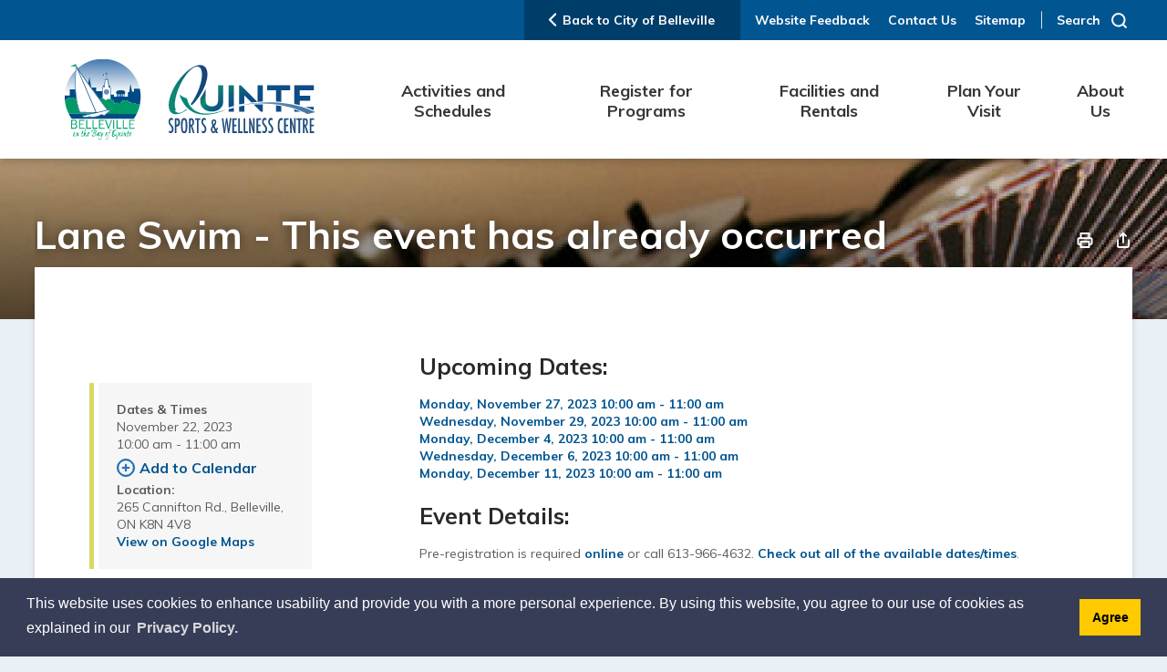

--- FILE ---
content_type: text/html; charset=utf-8
request_url: https://calendar.quintesportsandwellnesscentre.ca/default/Detail/2023-11-22-1000-Lane-Swim
body_size: 33004
content:
<!DOCTYPE html>

<html lang="en">
<head>
    <!-- Google Tag Manager -->
    <script>
        (function (w, d, s, l, i) {
            w[l] = w[l] || []; w[l].push({
                'gtm.start':
                    new Date().getTime(), event: 'gtm.js'
            }); var f = d.getElementsByTagName(s)[0],
                j = d.createElement(s), dl = l != 'dataLayer' ? '&l=' + l : ''; j.async = true; j.src =
                    'https://www.googletagmanager.com/gtm.js?id=' + i + dl; f.parentNode.insertBefore(j, f);
        })(window, document, 'script', 'dataLayer', 'GTM-PMNT2NF');</script>
    <!-- End Google Tag Manager -->

    <link rel="preload" href="/Resources/fonts/GHD-Moderat-Regular.woff" as="font" type="font/woff" crossorigin>
    <link rel="preload" href="/Resources/fonts/GHD-Moderat-Black.woff" as="font" type="font/woff" crossorigin>
    <link rel="preload" href="/Resources/fonts/GHD-Moderat-Light.woff" as="font" type="font/woff" crossorigin>

    <link rel="preload" href="/Resources/fonts/GHD-Moderat-Regular.woff2" as="font" type="font/woff2" crossorigin>
    <link rel="preload" href="/Resources/fonts/GHD-Moderat-Black.woff2" as="font" type="font/woff2" crossorigin>
    <link rel="preload" href="/Resources/fonts/GHD-Moderat-Light.woff2" as="font" type="font/woff2" crossorigin>

    <link rel="preload" href="/Resources/fonts/GHD-Moderat-Regular.ttf" as="font" type="font/ttf" crossorigin>
    <link rel="preload" href="/Resources/fonts/GHD-Moderat-Black.ttf" as="font" type="font/ttf" crossorigin>
    <link rel="preload" href="/Resources/fonts/GHD-Moderat-Light.ttf" as="font" type="font/ttf" crossorigin>




            <link href="/Resources/css/bootstrap.min.css?v=2" rel="stylesheet" type="text/css" media="screen" />

    <link href="/Resources/css/bootstrap-colorpicker.min.css" rel="stylesheet" type="text/css" media="screen" />

    <link href="/Resources/css/font-awesome.min.css" rel="stylesheet" type="text/css" media="screen" />




<script type="text/javascript">
    var esol_ico_width = 0;

    try {
        esol_ico_width = window.innerWidth
            || document.documentElement.clientWidth
            || document.body.clientWidth;
    } catch (err) { }

    var iCreateObject =
    {
        isSiteInICreateMode: "False".toLowerCase() == "true",
        lang: "en",
        isIe8: false,
        corpHome: "https://www.quintesportsandwellnesscentre.ca/",
        corpRoot: "/",
        gaTrackingCode: 'UA-40745728-1',
        isSiteInLocalDevelopment: 'False'.toLowerCase() == "true",
        calendarUrl: 'https://calendar.quintesportsandwellnesscentre.ca/',
        isSiteInPreviewMode: 'False'.toLowerCase() == "true",
        isiCreateGeneratedPage: 'False'.toLowerCase() == "true",
        newsFeeds: {},
        isMobile: esol_ico_width <= 767,
        iCreateTheme: '',
        fullPageUrl: 'https://www.quintesportsandwellnesscentre.ca/en/inc/calendar.aspx',
        iCreatePageId: 65764,
        iCreateHome: 'https://ic12.esolg.ca/',
        editorHotKey: 'f9_f9',
        newsEmergencyBannerUrl: '/Modules/NewsModule/services/getAlertBannerFeeds.ashx',
        newsHost: '',
        languageResources: {"Modules_News_controls_Global_ViewMoreLinkTitle":"Click to view all","Modules_News_controls_Global_PauseAlert":"Pause","Modules_News_BlogComments_ErrorAuthorInvalidCharacters":"Comment Author include invalid characters","Common_includes_quicklinksAdvanced_Section3HeaderText":"News Centre","Modules_email_emailattachment_Instructions":"Please enter your email address, subject and message, and click the \"Send Email\" button.  If your request requires follow-up, please be sure to include your full name, day-time phone number and any relevant address information in the text of your email message.","Common_Includes_skipNavigation_SkipContentTitleText":"Skip Navigation and go to Content","Modules_News_Search_RefreshText":"Refresh","Modules_News_BlogPost_FeedLabel":"Feed","Modules_PageSubscription_GetPageSubscriptionForm_LastNameLabel":"Last Name","Modules_PageSubscription_GetPageSubscriptionForm_EmailFormatError":"Email is a not in valid email format.","Modules_News_index_BackLinkTitleText":"Back to News","Modules_News_BlogSearch_CommentsLinkAltText":"link to Comments","Modules_News_controls_EmergencyAlertBanner_AttachmentTitle":"Attachments","Modules_PageSubscription_GetPageSubscriptionForm_LastNameError":"Last Name is a required field","Modules_News_BlogPost_ItemPlaceholder":"Enter item","Modules_AtoZ_BackToTop":"Back to Top","Modules_News_BlogComments_SubmitText":"Submit","Modules_search_hosted_OccurrencesText":"\u003cstrong\u003eoccurrences\u003c/strong\u003e:","Modules_Contact_Controls_BasicSearch_SearchFormLegend":"Search","Modules_News_BlogComments_ErrorAuthorBlank":"Comment Author must not be blank","Modules_email_Global_SubmitTitleText":"Click to Send Email","Modules_AtoZ_BackToTopTitleText":"Click to go Back To Top","Modules_News_Global_NewPostLinkTitle":"New Post","Modules_search_controls_Global_PlaceHolderText":"Search","Modules_email_emailattachment_NoIdError":"No Id has been specified please try again...","Modules_News_Global_RelatedPhotosText":"Related Photos","Modules_search_hosted_BasicSearchLabelText":"Basic Search","Modules_email_emailattachment_ErrorName":"Your name is required.","Common_Includes_popups_footerPopupCalendarC_Zone2Title":"Programs","Modules_News_BlogPost_PostText":"Post","Common_Includes_popups_footerPopupCalendarC_Zone1Title":"Events","Modules_News_BlogPost_ContactEmailLabel":"Contact Email","Common_Includes_headInterior_TableScrollMessage":"Scroll right to view complete table","Modules_News_Global_AttachmentsHeading":"Attachments","Modules_PageSubscription_controls_pageSubscriptionButton_ButtonText":"Notify Me","Common_includes_facebookTicker_FacebookTitleText":"Link to Twitter","Common_Includes_IdLikeToDropdown_IdLikeToText":"I want to...","Modules_News_BlogPost_ImagesLabel":"Images (Image types allowed: PNG, JPEG, BMP, GIF)","Common_includes_quicklinksAdvanced_Section5ImageAltText":"Locate a Facility Image","Modules_Calendar_controls_Global_ViewAllTitleText":"View All Events","Modules_News_Search_PageNumberText":"Page Number","Modules_PageSubscription_GetPageSubscriptionForm_FormTitleText":"Subscribe to","Modules_News_BlogSearch_ArchiveHeaderText":"Archive","Modules_PageSubscription_GetPageSubscriptionForm_FirstNameLabel":"First Name","Modules_PageSubscription_GetPageSubscriptionForm_FirstNameError":"First Name is a required field","Modules_News_BlogPost_AttachmentLabel":"Attachments (Document types allowed: PDF, DOC, DOCX, XLS, XLSX)","Common_scripts_youTubePlayer_DescriptionTitleText":"Description","Modules_email_Global_CharactersRemaining":"characters left","Modules_News_Search_SearchBoxPlaceholder":"Search News...","Common_Includes_twitterFeed_ViewAllTitleText":"Link to Twitter","Modules_PDFBuilder_AddButtonText":"Add to Report","Common_Layouts_Homepage_TwitterFeedText":"Latest Tweets","Modules_News_BlogComments_CommentText":"Comment","Common_error_ErrorText":"Error","Common_Layouts_Global_MainMenuButton":"Menu","Common_includes_socialLinks_FollowUsText":"Stay Connected","Modules_email_Global_SubmitText":"Send Email","Modules_email_emailattachment_AttachmentDelete":"Remove attached file","Common_Includes_IdLikeToDropdownMega_ViewAllText":"View All..","Modules_News_BlogPost_CancelText":"Cancel","Modules_News_BlogComments_CommentPluralText":"Comments","Modules_search_controls_search_SearchButtonAlt":"Go!","Common_scripts_youTubePlayer_TitleText":"Title","Modules_Contact_Controls_BasicSearch_SearchResultsHeading":"Search Results","Modules_Contact_Controls_PhoneDirectory_DialLinkTitleText":"Click to dial","Common_Layouts_Global_PauseText":"Pause","Modules_Contact_Controls_PhoneDirectory_CollapseAllText":"Collapse All","Modules_email_Global_CloseWindowText":"Close this Window","Modules_News_confirm_ErrorMessage":"Unfortunately an error has occured while processing your confirmation. \u003cbr /\u003e We apologize for the inconvenience.","Modules_News_controls_Global_ErrorFeed":"An error occurred - Unable to pull content","Modules_News_BlogComments_DislikeText":"Dislike","Modules_News_BlogComplete_BackToItemText":"Back to Item","Common_Layouts_Global_LogoAltText":"QSWC Logo","Common_Includes_mobileSubNavContainer_SubNavTitle":"More in this Section...","Modules_email_emailattachment_ErrorCaptcha":"Please select the \"I\\\u0027m not a robot\" button and try again.","Modules_News_BlogSearch_PostListTitle":"Latest Posts","Modules_search_hosted_BasicSearchPanelTitle":"Basic Search","Modules_email_emailattachment_ErrorMessage":"Invalid message. Your message should contain at least 1 character and no more than 2000.\\r\\nYou have entered","Modules_Polling_GetCurrentPoll_SubmitPollText":"Vote Now!","Modules_email_MailTo_NameLabel":"Your Name","Common_Includes_Actions_PrintPage":"Print This Page","Common_includes_quicklinksAdvanced_Section6HeaderText":"Contact Us","Modules_News_BlogPost_ErrorInvalidImage":"is not a valid image file.","Modules_Polling_PollFeedError":"Unable to pull Poll data","Common_Includes_IdLikeTo_ViewAllTitleText":"View More for","Common_Includes_LocateFacility_ViewAllText":"View All...","Modules_search_hosted_NoResults":"No Search Results","Modules_News_BlogSearch_SearchHeaderText":"Search","Common_scripts_responsiveScripts_MainNavToggleText":"Toggle section","Modules_News_index_RSSAltText":"Open new window to subscribe via RSS","Common_Includes_FooterNav_DesignedByText":"Designed by eSolutionsGroup","Common_Includes_mobileDropdown_CloseIconAltText":"Close menu icon","Modules_email_MailTo_RecipientEmailLabel":"Recipient Email","Modules_AtoZ_JavascriptDisabled":"\u003cp\u003eJavaScript Disabled. \u003c/p\u003e\u003cp\u003ePlease enable JavaScript to view this content.\u003c/p\u003e","Modules_News_BlogPost_ErrorMaxAttachments":"You have reached the maximum number of attachments allowed","Modules_search_hosted_SortByRelevence":"relevance","Modules_ChartingModule_ChartError":"An error occurred retrieving the chart","Modules_News_Global_BackToSearchTitle":"Link back to search page","Common_Includes_IdLikeToDropdownMega_IdLikeToText":"I\u0027d Like To...","Modules_News_BlogComments_CommentLabel":"Comment (maximum of 500 characters)","Modules_AtoZ_controls_AtoZBar_TitleText":"A to Z Listing","Modules_News_Global_TwitterShareText":"Tweet","Modules_News_BlogPost_Expiration90":"90 days","Modules_News_BlogPost_Expiration15":"15 days","Modules_News_BlogPost_Expiration30":"30 days","Modules_News_BlogPost_Expiration60":"60 days","Common_Login_ForgotPasswordText":"Forgot Password?","Modules_Calendar_controls_CalendarSocialTab_TitleText":"Events Calendar","Common_Includes_GoogleTranslate_GoogleTranslate_Text":"Translate","Modules_search_hosted_FindResultsText":"Find Results","Modules_News_BlogComments_CommentHeadingText":"Post a Comment","Modules_Calendar_controls_Global_NoEventsText":"No Events","Modules_News_controls_BrowserAlertBanner_CloseText":"Close Browser Alert Banner","Modules_email_emailattachment_EmailError":"We were unable to send your email at this time please try again later.","Modules_Contact_controls_PhoneDirectory_ExpandContactText":"Expand bullet for","Modules_email_MailTo_ValidationHeaderText":"The following errors require your immediate attention:","Modules_email_emailattachment_EmailLabel":"Your email Address","Modules_News_BlogPost_NewPostHeadingText":"New Post","Common_includes_quicklinksAdvanced_Section4TitleText":"Attend an Event","Common_idliketo_IdLikeToText":"I\u0026apos;d Like To...","Common_Includes_subNavTrigger_Text":"Menu","Modules_Calendar_controls_Global_FeedErrorText":"An error occured","Common_includes_facebookTicker_ErrorText":"An error occurred - Unable to pull content","Modules_search_controls_search_SearchButtonText":"Go!","Modules_Polling_PollResults_VotesLabel":"Votes","Modules_News_Search_NextPageText":"Go to next page","Modules_News_BlogComments_NameLabel":"Name","Modules_News_confirm_SuccessMessage":"Thank you for confirming your subscription; you will now receive our news items directly in your inbox.","Common_Includes_SocialMediaPlugin_PostedText":"Posted:","Modules_Calendar_controls_miniCalendar_PrevText":"View previous month","Modules_search_hosted_SearchAll":"Show Results for All Sites","Modules_Contact_Controls_BasicSearch_KeywordLabel":"Keyword","Common_Includes_IdLikeToDropdownMega_IdLikeToLinkTitleText":"View our I\u0027d Like To... page","Common_includes_quicklinksAdvanced_Section5HeaderText":"Locate a Facility","Modules_News_BlogPost_NamePlaceholder":"Your name","Modules_News_Global_BackToSearchText":"Back to Search","Modules_email_MailTo_CommentsLabel":"Comments","Modules_email_emailattachment_ErrorMessageAfterText":"character(s)","Modules_News_BlogSearch_CommentsText":"Comments","Modules_ChartingModule_DataSeriesColTitle":"Name","Modules_Contact_Controls_CategoryAtoZ_LetterLinkTitle":"Jump to","Modules_Contact_Controls_BasicSearch_SearchButtonText":"Search","Modules_News_BlogPost_SubscribeButtonText":"Subscribe to Blog","Modules_Calendar_controls_Global_EventLinkTitleText":"View event","Modules_News_Search_LastPageText":"Go to last page","Modules_News_BlogPost_ContactNameLabel":"Contact Name","Common_includes_quicklinksAdvanced_Section5TitleText":"Locate a Facility","Modules_News_Services_getTopFiveBlogs_NoBlogText":"No Blogs","Modules_search_hosted_PagingNext":"Next","Modules_search_hosted_PagingText":"Viewing {0} to {1} of {2} results","Common_Includes_subNavTrigger_IconAltText":"Show or hide navigation","Modules_PageSubscription_GetPageSubscriptionForm_EmailLabel":"Email Address","Modules_PageSubscription_GetPageSubscriptionForm_EmailError":"Email is a required field","Modules_News_Search_AccordionOpenCloseText":"Expand/Minimize","Modules_News_controls_Global_PauseAlertTitleText":"Pause Alert","Common_Includes_socialCornerLinks_IconImageAltText":"Social Corner icon","Common_includes_quicklinksAdvanced_Section2HeaderText":"Stay Informed","Modules_News_BlogPost_ContactPhoneLabel":"Contact Phone","Common_includes_twitterTicker_TwitterTitleText":"Link to Twitter","Modules_News_BlogPost_ErrorCreatingBlog":"Error occurred while creating blog item.","Modules_News_BlogPost_SubmitText":"Submit","Common_includes_quicklinksAdvanced_Section3TitleText":"News Centre","Modules_email_MailTo_ErrorYourEmailInvalid":"Sender email is invalid","Modules_News_BlogPost_DescriptionLabel":"Description","Modules_News_Search_ReadMoreText":"Read More","Modules_News_BlogPost_ErrorInvalidDocument":"is not a valid document file.","Modules_search_hosted_ClearButtonText":"Clear","Modules_Polling_GetCurrentPoll_ViewPollResultsTitleText":"Click to View Results","Modules_PDFBuilder_PrintButtonTitleText":"Click to review, download and print report","Modules_News_BlogPost_PostingExpirationLabel":"Expiration Date","Common_Includes_socialMediaPlugin_TwitterViewAllText":"View Twitter Page...","Modules_Polling_PollResults_BackText":"Back","Modules_search_hosted_KeywordAllText":"with \u003cstrong\u003eall of the words\u003c/strong\u003e:","Modules_email_emailattachment_ErrorFileTooLarge":"File Size exceeds {0}MB file limit...","Modules_News_Search_ReadMoreTitleText":"Read More","Modules_search_hosted_KeywordExactText":"with the \u003cstrong\u003eexact phrase\u003c/strong\u003e:","Common_Includes_Actions_TextDecrease":"Decrease text size","Common_includes_quicklinksAdvanced_Section4HeaderText":"Attend an Event","Common_Includes_IdLikeTo_ViewAllLinkText":"View More...","Modules_News_BlogComments_LikeText":"Like","Modules_News_BlogPost_ContactEmailPlaceholder":"Enter email","Modules_News_Search_PageConnectorText":"of","Modules_News_BlogPost_ErrorFileReaderNotSupport":"This browser does not support HTML5 FileReader.","Common_includes_quicklinksAdvanced_Section2ImageAltText":"Stay Informed Image","Common_Includes_Share_ShareImageAlt":"Share This Page","Modules_News_controls_Global_JavascriptDisabledText":"JavaScript is disabled. Please enable JavaScript to view this content.","Modules_News_BlogComments_ErrorCaptcha":"Google Authentication (I\u0027m not a robot) must be checked.","Modules_News_controls_NewsSocialTab_HeaderLinkTitleText":"News","Modules_News_BlogSearch_ArchiveMonthPlaceholderText":"Select Month","Common_Includes_subFooter_TwitterPauseText":"Pause","Modules_email_MailToTemplate_TemplateText":"{5} ({0}) has sent you information from the \u003ca href=\u0027{1}\u0027\u003e{2}\u003c/a\u003e website.\u003cbr /\u003e\u003cbr /\u003e\r\n\u003cb\u003eMessage:\u003c/b\u003e\u003cp style=\u0027padding: 20px;\u0027\u003e{3}\u003c/p\u003e","Modules_News_BlogComments_ReplyTitleText":"Click to reply","Modules_Contact_Controls_PhoneDirectoryWithPhoto_NoImageAltText":"No image to display","Modules_Polling_GetCurrentPoll_ErrorNoOptionSelected":"Please select an option","Modules_News_Global_NoResults":"No Results Found","Common_Includes_interiorQuicklinks_QuickLinksTitle":"Quick Links","Modules_News_controls_Global_BrowserAlertBannerCloseText":"Close Old Browser Notification","Modules_search_hosted_KeywordAnyText":"with \u003cstrong\u003eat least one\u003c/strong\u003e of the words:","Modules_Polling_GetCurrentPoll_SubmitPollTitleText":"Click to Vote Now!","Modules_email_MailTo_ErrorYourEmailRequired":"Sender email is a required field","Modules_News_BlogPost_ItemLabel":"Item","Modules_search_hosted_AdvancedSearchText":"Advanced Search","Modules_News_BlogPost_ErrorNoCategory":"Category must be selected","Modules_Feedback_FeedbackText":"Feedback","Modules_News_Global_ErrorArticleNotFound":"The item you are looking for either doesn\u0027t exist or has been removed from the site. Sorry for the inconvenience.","Modules_AtoZ_SameWindowText":"View our","Modules_News_BlogPost_ErrorFileTooBig":"file size is over 1MB.","Modules_News_BlogPost_CategoryLabel":"Category","Modules_Polling_GetCurrentPoll_ErrorAlreadySubmitted":"You have already submitted a response to this poll!","Modules_email_emailattachment_EmailTemplate":"{0}{0}-------------------------------------{0}Origin: {1}{0}-------------------------------------{0}{0}This email was sent to you by {2} through {3}.","Modules_News_Global_PostedDateText":"Posted on","Common_Includes_Actions_Email":"Email This Page","Modules_News_controls_Global_NextAlertTitleText":"Next Alert","Modules_News_controls_BrowserAlertBanner_Message":"It appears you are trying to access this site using an outdated browser.  As a result, parts of the site may not function properly for you.  We recommend updating your browser to its most recent version at your earliest convenience.","Common_Layouts_Interior_RelatedLinksText":"Related Links","Common_Layouts_Global_MainMenuClose":"Close main menu","Common_includes_quicklinksAdvanced_Section6TitleText":"Contact Us","Modules_PageSubscription_GetPageSubscriptionForm_SubscribeText":"Subscribe","Common_includes_quicklinksAdvanced_Section1SubHeaderText":"You spoke, we acted...","Modules_Calendar_controls_Global_LoadingText":"Loading","Modules_News_BlogComments_CategoryText":"Category","Modules_News_Search_SearchButtonTitleText":"News Search","Modules_Calendar_controls_miniCalendar_MonthTitleText":"View","Common_scripts_icrtTicker_PlayText":"Play","Common_includes_quicklinksAdvanced_Section1HeaderText":"Get Involved","Modules_Contact_Controls_PhoneDirectoryWithPhoto_EditButtonText":"Edit","Modules_News_Search_SearchBoxTitle":"Search News","Modules_News_BlogPost_NameLabel":"Name","Modules_Polling_PollResults_ChoiceLabel":"Choice","Modules_email_emailattachment_NameLabel":"Your Name","Modules_email_scripts_DisabledMessage":"Sorry, email is disabled within iCalendar or iBlog generated pages","Common_Includes_subFooter_TwitterFeedTitleText":"Recent Tweets","Modules_email_emailattachment_AttachmentDeleteText":"Remove","Modules_PageSubscription_Global_CloseText":"Close","Modules_PDFBuilder_AddLinkTitleText":"Click to add this page to the report","Modules_search_hosted_ShowText":"Show","Modules_News_controls_Global_LoadingText":"Loading...","Modules_News_controls_Global_NextAlertText":"Next","AriaLabel_Common_GoogleTranslate":"Google Translate Widget","Modules_News_BlogComments_ErrorCommentBlank":"Comments must not be blank.","Common_Includes_skipNavigation_SkipContentText":"Skip to Content","Common_Includes_subFooter_TwitterIconAltText":"Twitter logo","Modules_email_emailattachment_ErrorInvalidEmail":"Invalid email address.","Modules_email_MailTo_ErrorEmailRequired":"Recipient email is a required field","Modules_News_BlogComments_PostedBy":"Posted By","Modules_News_BlogSubmitSuccess_BackText":"Back","Modules_email_emailattachment_EmailSuccess":"Your email has been sent...","Modules_email_MailTo_ErrorSendingEmail":"Could not send email","Modules_search_hosted_OccurrencesAnywhere":"anywhere in the page","Common_Layouts_Global_LogoLinkText":"Click to return to the homepage","Modules_search_hosted_OccurrencesUrl":"in the URL of the page","Modules_News_controls_Global_PreviousAlertText":"Previous","Modules_email_MailTo_Instructions":"To email this page, fill in the form below and click the \u003cem\u003eSend Email\u003c/em\u003e button","Modules_search_hosted_KeywordExcludeText":"\u003cstrong\u003ewithout\u003c/strong\u003e the words:","Common_Includes_footerSitemap_ViewAllLinkText":"View All...","Common_Includes_Share_EmailText":"Email","Common_Includes_mobileNav_MenuIconAltText":"Main menu icon","Common_includes_quicklinksAdvanced_Section1TitleText":"Get Involved","Modules_News_BlogSearch_SearchText":"Search","Modules_email_emailattachment_AttachmentAdd":"Add attachment","Modules_AtoZ_controls_AtoZBar_LinkTitleText":"a to z","Common_Includes_Share_ShareProviderImageAlt":"Open new window to share this page via","Common_includes_twitterTicker_ErrorText":"An error occurred - Unable to pull content","Common_includes_quicklinksAdvanced_Section1ImageAltText":"Get involved image","Modules_News_BlogSearch_SearchPlaceholderText":"What are you looking for?","Modules_News_BlogComplete_ThankYouMessage":"Thank you for submitting your comments.","Common_sitemap_SiteMapText":"Sitemap","Modules_search_hosted_OccurrencesTitle":"in the title of the page","Modules_search_hosted_PagingPrevious":"Previous","Modules_email_emailattachment_MessageLabel":"Your Message","Modules_Calendar_controls_Global_ViewAllText":"View More","Common_scripts_youTubePlayer_DescriptionText":"Created using HTML elements, videos are loaded and played from the server or Youtube.","Modules_Calendar_controls_miniCalendar_NextText":"View next month","Modules_News_BlogComments_ReplyText":"Reply","Modules_email_Global_CloseWindowTitleText":"Close this Window","Modules_News_controls_BrowserAlertBanner_AlertTitle":"Browser Compatibility Notification","Modules_search_hosted_SearchButtonText":"Search","Modules_search_hosted_SearchSiteOnly":"Show Results for This Site Only","Common_Includes_breadCrumbs_HomeText":"Home","Modules_News_BlogSubmitSuccess_SuccessMessage":"Thank you for submitting your item.","Modules_News_BlogSubmitSuccess_BackTitleText":"link back to submit a blog page","Modules_News_BlogPost_ContactNamePlaceholder":"Enter name","Modules_News_controls_Global_ViewMoreText":"View All","Modules_PageSubscription_ConfirmationDialog_TitleText":"Page Subscription Confirmation","Modules_News_Search_PageNumberTotalText":"Displaying","Modules_News_BlogPost_ErrorMaxImages":"You have reached the maximum number of images allowed","Common_Includes_Share_EmailImageAlt":"Email this page","Modules_News_Global_SubscribeText":"Subscribe","Common_Layouts_Homepage_NewsTickerTitle":"Latest News","Modules_News_controls_Global_PreviousAlertTitleText":"Previous Alert","Modules_News_Search_MonthNames":"[\u0027January\u0027, \u0027February\u0027, \u0027March\u0027, \u0027April\u0027, \u0027May\u0027, \u0027June\u0027, \u0027July\u0027, \u0027August\u0027, \u0027September\u0027, \u0027October\u0027, \u0027November\u0027, \u0027December\u0027]","Modules_email_scripts_NotSupportedMessage":"Your browser is not capable of performing this operation!","Common_Includes_popups_footerPopupCalendarA_Zone3Title":"Upcoming Events","Modules_News_controls_NewsSocialTab_HeaderText":"News","Modules_search_ResultsTitle":"Search Results","Modules_PageSubscription_GetPageSubscriptionForm_PageSubscriptionTitle":"Page Subscription","Modules_email_MailTo_YourEmailLabel":"Your Email","Common_Includes_breadCrumbs_HomeTitleText":"Homepage ","Modules_News_Global_CharacterCountLabel":"Character count","Modules_News_Global_FacebookLikeTitle":"facebook like button","Modules_email_emailattachment_BrowseTitleText":"Browse to select a file","Modules_email_emailattachment_AttachmentLabel":"Attachment","Modules_Polling_PollResults_ThankYouMessage":"Thank you for your submission!","Common_Includes_mobileDropdown_CloseLinkText":"Close menu","Common_scripts_icrtTicker_PauseText":"Pause","Modules_email_MailTo_ErrorEmailInvalid":"Recipient email is invalid","Modules_News_BlogSearch_FeaturePostsHeaderText":"Featured Posts","Common_includes_browseAloud_BrowseAloudText":"BrowseAloud","Modules_Contact_Controls_PhoneDirectory_ExpandAllText":"Expand All","Modules_search_hosted_ToggleText":"Toggle","Modules_AtoZ_LoadingMessage":"Loading...","Modules_News_Search_FirstPageText":"Go to first page","Modules_News_Global_MaxCharactersReached":"Reached maximum characters allowed","Common_includes_quicklinksAdvanced_Section2TitleText":"Stay Informed","Modules_search_hosted_ResultsTitle":"Search Results","Modules_News_controls_Global_EmergencyAlertBannerCloseText":"Close Alert Banner","Common_Includes_socialCornerLinks_LinkTitleText":"Social Corner","Modules_News_BlogComments_ErrorInvalidCharacters":"Comments include invalid characters","Modules_News_Global_SubscribeTitleText":"Click to subscribe","Modules_email_emailattachment_EmailAutoReplyBodyTemplate":"This message is to confirm receipt of your recent email to the {1}{0}{0}Thank you,{0}{1}","Common_Includes_socialMediaPlugin_TwitterViewAllTitleText":"View Our Twitter Page","Modules_PDFBuilder_AddButtonTitleText":"Click to add this page to the report","Modules_News_Global_NewPostLinkText":"New Post","Modules_News_BlogPost_PostingDateTimeLabel":"Posting Date \u0026amp; Time","Modules_Polling_PollResults_BackTitleText":"Click to go Back","Modules_News_controls_Global_PlayAlert":"Play","Modules_Polling_GetCurrentPoll_ViewPollResultsText":"View Results","Modules_email_emailattachment_SubjectLabel":"Subject","Modules_News_Global_PostedOnText":"Posted On","Modules_email_emailattachment_AttachmentMaximum":"Maximum number of attachments reached","Modules_News_BlogPost_DetailText":"Details","Modules_PageSubscription_GetPageSubscriptionForm_CaptchaError":"Please check I\u0026apos;m not a robot.","Common_Includes_Actions_TextDefault":"Default text size","Common_Layouts_Global_PauseTitle":"Pause","Common_includes_quicklinksAdvanced_Section4ImageAltText":"Attend an Event Image","Modules_News_Search_PreviousPageText":"Go to previous page","Modules_News_BlogPost_ContactPhonePlaceholder":"Enter phone","Modules_News_BlogComplete_BackToItemTitleText":"Click to go back to item","Common_pagenotfound_PageNotFoundText":"Page Not Found","Common_Includes_socialCornerLinks_Text":"Social Corner","Modules_News_controls_EmergencyAlertBanner_AttachmentLinkTitle":"Click to view","Common_Includes_twitterFeed_ErrorText":"An error occurred - Unable to pull content","Modules_PDFBuilder_PrintButtonText":"Download and Print Report","Modules_News_index_BackLinkText":"Back to Search","Common_includes_quicklinksAdvanced_Section3ImageAltText":"News Centre Image","Modules_News_BlogSearch_ItemLinkTitle":"View item","Modules_AtoZ_NewWindowText":"Open new window to view","Modules_PDFBuilder_LogoAltText":"QSWC Logo","Modules_Calendar_controls_Global_JavascriptDisabled":"JavaScript is disabled. Please enable JavaScript to view this content.","Modules_Polling_GetCurrentPoll_PollNotAvailable":"Poll Not Available","Modules_News_controls_NewsFeedPlugin_PluginTitleText":"Latest News","Common_Includes_Actions_TextIncrease":"Increase text size","Common_scripts_youTubePlayer_FeedErrorText":"Error retrieving youtube feed","Modules_search_controls_search_SearchButtonTitle":"Click to view search page.","Modules_PDFBuilder_AddLinkText":"+","Common_includes_quicklinksAdvanced_Section6ImageAltText":"Contact Us","Common_Includes_mobileNav_ContactIconAltText":"Contact Us","Modules_PageSubscription_GetPageSubscriptionForm_CancelText":"Cancel","Modules_email_emailattachment_EmailAutoReplySubject":"(Automatic Reply) Thank you for contacting the ","Common_scripts_youTubePlayer_ChannelUserErrorText":"Error, the user/channel provided either was not found or has no data","Modules_Polling_PollResults_TotalLabel":"% Total","Modules_search_hosted_SortByText":"\u003cstrong\u003esort\u003c/strong\u003e by:","Common_includes_quicklinksAdvanced_Section1Icon1Alt":"Get Involved","Common_includes_quicklinksAdvanced_Section1Icon3Alt":"Get Involved","Common_includes_quicklinksAdvanced_Section1Icon2Alt":"Get Involved","Common_includes_quicklinksAdvanced_Section1Icon4Alt":"Get Involved","Modules_search_hosted_SortByDate":"date","Modules_News_BlogComments_ErrorCommentTooLong":"Comments must be less than 500 characters."},
        siteTitle: 'Quinte Sports and Wellness Centre'
    }

    var myStringArray = "".split(',');
    for(var i = 0; i < myStringArray.length; i++)
    {
        var mySubstring = myStringArray[i].split('|');
        iCreateObject.newsFeeds[mySubstring[0]] = mySubstring[1];
    }

    try {
        if (document.location.href.toLowerCase().indexOf('https://') == 0) {
            iCreateObject.corpHome = 'https://' + iCreateObject.corpHome.substring(8);
        }
    } catch (err) { }

    if (iCreateObject.isSiteInLocalDevelopment)
        console.log(iCreateObject);

</script>


<meta http-equiv="Content-Style-Type" content="text/css">
<meta http-equiv="Content-Script-Type" content="text/javascript">
<meta name="viewport" content="width=device-width, initial-scale=1.0, minimum-scale=1.0, user-scalable=yes" />

<!--This is only needed if you are using the Google translate widget-->
<meta name="google-translate-customization" content="64f17b6d9cb6233b-e59f9de7b0b09f30-g4ca0816f9369ddc5-e"/>





<link href="https://fonts.googleapis.com/css?family=Muli:400,400i,600,600i,700,700i,900&display=swap" rel="stylesheet" type="text/css">
<link rel="apple-touch-icon" sizes="180x180" href="https://www.quintesportsandwellnesscentre.ca//apple-touch-icon.png" />
<link rel="icon" type="image/png" href="https://www.quintesportsandwellnesscentre.ca//favicon-32x32.png" sizes="32x32" />
<link rel="icon" type="image/png" href="https://www.quintesportsandwellnesscentre.ca//favicon-16x16.png" sizes="16x16" />
<link rel="mask-icon" href="https://www.quintesportsandwellnesscentre.ca//safari-pinned-tab.svg" color="#008b64" />

<link rel="manifest" href="https://www.quintesportsandwellnesscentre.ca//site.webmanifest" />
<meta name="theme-color" content="#008b64"/>

<link href="https://www.quintesportsandwellnesscentre.ca//Common/styles/styles.css" rel="stylesheet" type="text/css" media="screen" />
<link href="https://www.quintesportsandwellnesscentre.ca//Common/styles/icreate.css" rel="stylesheet" type="text/css" media="screen" />
<link href="https://www.quintesportsandwellnesscentre.ca//Common/styles/print.css" rel="stylesheet" type="text/css" media="print" />
<link href="https://js.esolutionsgroup.ca/js/libs/media-element/2.13.2/mediaelementplayer.min.css" rel="stylesheet" type="text/css" media="screen" />

 <!-- Modernizr needs to be in head to preview FOUC. Best after stylesheet references -->
<script type="text/javascript" src="https://www.quintesportsandwellnesscentre.ca//Common/scripts/modernizr.min.js"></script>

<script type="text/javascript" src="https://js.esolutionsgroup.ca/js/libs/jquery/1.11.2/jquery.min.js"></script>

<link href="https://js.esolutionsgroup.ca/js/libs/jquery-ui/1.10.4/resources/themes/base/jquery-ui.min.css" rel="stylesheet" type="text/css" media="screen" />
<script type="text/javascript" src="https://js.esolutionsgroup.ca/js/libs/jquery-ui/1.11.2/jquery-ui.min.js"></script>
<script type="text/javascript" src="https://js.esolutionsgroup.ca/js/libs/jquery_cookie/1.4.0/jquery.cookie.min.js"></script>
<script type="text/javascript" src="https://js.esolutionsgroup.ca/js/libs/hover-intent/1.8.0/jquery.hoverIntent.min.js"></script>
<script type="text/javascript" src="https://js.esolutionsgroup.ca/js/libs/jquery_superfish/1.7.4/superfish.min.js"></script>
<script type="text/javascript" src="https://js.esolutionsgroup.ca/js/libs/media-element/2.13.2/mediaelement-and-player.min.js"></script>
<script type="text/javascript" src="https://js.esolutionsgroup.ca/js/libs/icreate-date/1.0.0/icrt-toDateTimeString.min.js"></script>
<script type="text/javascript" src="https://js.esolutionsgroup.ca/js/libs/jquery_linkify/1.1.6/jquery.linkify.min.js"></script>
<script type="text/javascript" src='https://www.quintesportsandwellnesscentre.ca//Common/scripts/general.js'></script>
<script type="text/javascript" src='https://www.quintesportsandwellnesscentre.ca//Common/scripts/quicklinks-dropdown.js'></script>
<script type="text/javascript" src='https://www.quintesportsandwellnesscentre.ca//Common/scripts/jquery.matchHeight-min.js'></script>
<script type="text/javascript" src='https://www.quintesportsandwellnesscentre.ca//Modules/email/scripts/email.js'></script>
<link href="https://js.esolutionsgroup.ca/js/libs/jquery_contextmenu/skins/1.0.0/contextMenu.min.css" rel="stylesheet" type="text/css" media="screen" />
<script type="text/javascript" src="https://js.esolutionsgroup.ca/js/libs/jquery_contextmenu/1.0.0/jquery.contextMenu.min.js"></script>



<script type="text/javascript">
	$(function () {

        // for compare mode
        if (iCreateObject.isSiteInICreateMode && iCreateObject.isiCreateGeneratedPage) {
            $("#uberMain").addClass("compare-mode");
		}

		// Drop-down lists
		$('#nav').superfish({
			cssArrows: false,
			speed: 'normal',
			speedOut: 'fast'
		});

		if (!iCreateObject.isSiteInICreateMode) {
			$('video,audio').mediaelementplayer({
				// if the <video width> is not specified, this is the default
				defaultVideoWidth: 480,
				// if the <video height> is not specified, this is the default
				defaultVideoHeight: 270,
				// if set, overrides <video width>
				videoWidth: -1,
				// if set, overrides <video height>
				videoHeight: -1,
				// width of audio player
				audioWidth: 400,
				// height of audio player
				audioHeight: 30,
				// initial volume when the player starts
				startVolume: 0.8,
				// useful for <audio> player loops
				loop: false,
				// enables Flash and Silverlight to resize to content size
				enableAutosize: true,
				// the order of controls you want on the control bar (and other plugins below)
				features: ['playpause', 'progress', 'current', 'duration', 'tracks', 'volume', 'fullscreen'],
				// Hide controls when playing and mouse is not over the video
				alwaysShowControls: false,
				// force iPad's native controls
				iPadUseNativeControls: false,
				// force iPhone's native controls
				iPhoneUseNativeControls: false,
				// force Android's native controls
				AndroidUseNativeControls: false,
				// forces the hour marker (##:00:00)
				alwaysShowHours: false,
				// show framecount in timecode (##:00:00:00)
				showTimecodeFrameCount: false,
				// used when showTimecodeFrameCount is set to true
				framesPerSecond: 25,
				// turns keyboard support on and off for this instance
				enableKeyboard: true,
				// when this player starts, it will pause other players
				pauseOtherPlayers: true,
				// array of keyboard commands
				keyActions: []
			});
		}
	});

	function PrintScreen() {
		if (iCreateObject.isSiteInICreateMode) {
			showNAMessage();
		} else {
			window.print();
		}
	}
</script>

<link href="https://customer.cludo.com/css/overlay/cludo-search-default.min.css" type="text/css" rel="stylesheet" />
<!--[if lte IE 9]>
<script src="https://api.cludo.com/scripts/xdomain.js" slave="https://api.cludo.com/proxy.html" type="text/javascript"></script>
<![endif]-->
<link rel="stylesheet" type="text/css" href="https://cdnjs.cloudflare.com/ajax/libs/cookieconsent2/3.1.0/cookieconsent.min.css">
<script src="https://cdnjs.cloudflare.com/ajax/libs/cookieconsent2/3.1.0/cookieconsent.min.js"></script>
<script>
    window.addEventListener("load", function() {
        var popupElement;
        window.cookieconsent.initialise({
            palette: {
                "popup": {
                    "background": "#373D57"
                },
                "button": {
                    "background": "#ffca00"
                }
            },
            content: {
                "message": "This website uses cookies to enhance usability and provide you with a more personal experience.  By using this website, you agree to our use of cookies as explained in our ",
                "dismiss": "Agree",
                "link": "Privacy Policy.",
                "href": "www.quintesportsandwellnesscentre.ca/privacy",
                close: '&#x274c;',
            },
            "cookie": {
                "domain": ".quintesportsandwellnesscentre.ca",
                "path": "/",
                "expiryDays": "365"
            },
            onStatusChange: function(status, chosenBefore) {
                var hasConsented = this.hasConsented();
                if (hasConsented) {
                    document.body.classList.add("hasConsented");
                }
            },
            window: '<div role="dialog" aria-label="Cookie Prompt" aria-describedby="cookieconsent:desc" class="cc-window {{classes}}">{{children}}</div>',
            elements: {
                messagelink: '<span id="cookieconsent:desc" class="cc-message">{{message}} <a aria-label="Privacy Policy" tabindex="0" class="cc-link" href="https://{{href}}">{{link}}</a></span>',
                dismiss: '<a aria-label="Agree to cookie message" tabindex="0" class="cc-btn cc-dismiss">{{dismiss}}</a>',
            }
        }, function(popup) {
            popupElement = popup;
        }, function(err) {
            //console.error(err);
        });

        $(".cc-dismiss").keyup(function(event) {
            var code = event.keyCode || event.which;
            if (code == 13 || code == 27) { //Enter keycode
                popupElement.close();
            }
        });

        function hasClass(element, className) {
            document.body.classList.add("hasConsented");
        }

        var myDiv = document.getElementsByClassName('cc-window')[0];
        hasClass(myDiv, 'cc-invisible');
    });
</script>



<link href="https://www.quintesportsandwellnesscentre.ca//Common/styles/int.css?v=1" rel="stylesheet" type="text/css" media="screen" />

<script type="text/javascript">
    if (!$("script[src='https://js.esolutionsgroup.ca/js/libs/ios_slider/structure/1.3.42/jquery.iosslider.min.js']").length) {
        var script = document.createElement('script');
        script.setAttribute('src', 'https://js.esolutionsgroup.ca/js/libs/ios_slider/structure/1.3.42/jquery.iosslider.min.js');
        script.setAttribute('type', 'text/javascript');
        $('head').append(script);
    }
</script>


<script type="text/javascript">
    function icrt_table_resize() {
        if (!iCreateObject.isSiteInICreateMode || iCreateObject.isSiteInPreviewMode) {

            var contentWidth = ($('#printAreaContent').width());
            
            $('#printAreaContent table').each(function (index, item) {
                var contentRow = $(item).closest('.fbg-row');
                
                if ((contentRow.length && $(this).width() > $(contentRow).width()) || $(this).width() > contentWidth) {
                    if ($(this).parent('.tableContainer').length == 0){
                        $(this).wrap('<div class="tableContainer" />');
                        var wideTable = $(this).addClass('wideTable');
                        
                        var wideTableContainer = $(wideTable).parent();
                        $('<div class="tableContainerHead">Scroll right to view complete table</div>"').insertBefore(wideTableContainer);
                    }
                } else if ((contentRow.length && $(this).width() <= $(contentRow).width()) || $(this).width() <= contentWidth) {
                    if ($(this).parent('.tableContainer').length > 0){
                        $(this).parent().siblings('.tableContainerHead').detach();
                        $(this).unwrap();
                        $(this).removeClass('wideTable');
                    }
                }
            });

        }
    }
    $(window).load(function () {
        setTimeout(function () {
            icrt_table_resize();
        }, 0);
    });
     $(window).resize(function() {
        setTimeout(function () {
            icrt_table_resize();
        }, 0);
    });
</script>

<!-- Twitter Timeline -->
<script>
	window.twttr = (function (d, s, id) {
		var js, fjs = d.getElementsByTagName(s)[0],
		t = window.twttr || {};
		if (d.getElementById(id)) return t;
		js = d.createElement(s);
		js.id = id;
		js.src = "https://platform.twitter.com/widgets.js";
		fjs.parentNode.insertBefore(js, fjs);

		t._e = [];
		t.ready = function (f) {
			t._e.push(f);
		};

		return t;
	}(document, "script", "twitter-wjs"));
</script>
<script type="text/javascript" src='https://www.quintesportsandwellnesscentre.ca//Common/scripts/icrtShortcut.js'></script>
<script type="text/javascript">
    if (typeof String.prototype.endsWith !== 'function') {
        String.prototype.endsWith = function (suffix) {
            return this.indexOf(suffix, this.length - suffix.length) !== -1;
        };
    }
    $(document).ready(function () {
        var redirectUrl;
        if (location.href.indexOf('/edit_') > -1) {
            redirectUrl = location.href.replace('/edit_', '/');
        } else {
            var icreateBaseUrl = 'https://ic12.esolg.ca/';
            if (!icreateBaseUrl.endsWith('/')) {
                icreateBaseUrl += '/';
            }
            
            redirectUrl = icreateBaseUrl + 'icreate/modules/pageeditor3/page.srv?pageId=65764';
            
        }
        $(document).icrtShortcut({
            shortcutKey: 'f9_f9',
            redirectUrl: redirectUrl
        });
    });

</script>

<title>Lane Swim</title>
    <meta name="description" content="Pre-registration is required&nbsp;online&nbsp;or call 613-966-4632.&nbsp;Check out all of the available dates/times.
The number of lane swims may vary depending on other programs. Lanes are shared with up to 4 people per lane." />
<meta name="robots" content="index, follow">

<meta property="dcterms.issued" content="2020-07-10T13:26:01-0400" />


<script type="text/javascript" src="https://www.quintesportsandwellnesscentre.ca//Common/scripts/textSize.js"></script><script type="text/javascript" src="https://js.esolutionsgroup.ca/js/libs/feedback-form/structure/2.9.1/feedbackStructure.min.js"></script><script type="text/javascript">$(function(){$(".feedbackLink").feedbackForm({
useDefaultIfNoIdIsSet: "True".toLowerCase() == "true",
baseUrl: "https://ic12.esolg.ca/feedback/api/1.0/",
getUrl: "client/11202211_QSWC/default-form/en",
jsServerUrl: "https://js.esolutionsgroup.ca/js/libs/feedback-form/",
previewMode: false,
showButton: true,
pageTitle: document.title.replace(" - QSWC", "").trim(),
buttonText: "",
feedbackFormId: $("#FeedbackFormId") === undefined ? "" : $("#FeedbackFormId").val(),
language: 'en'
})});</script><script type="text/javascript" src="https://www.quintesportsandwellnesscentre.ca//Modules/Polling/PollModule.js"></script><script type="text/javascript" src="https://js.esolutionsgroup.ca/js/libs/jquery_gallery/1.2.4/jquery.gallery.min.js"></script><script type="text/javascript">$(function () {
    $(".eSolutionsGroupPhotoGalleryV2PlaceholderDiv").each(function () {
        var method = $(this).attr("method");
        var id = $(this).attr("id");
        if (id != '') {
            $(this).load(id, function () { return method; })
        } else {
            $(this).html('');
        }
    })
});</script><script type="text/javascript" src="https://www.quintesportsandwellnesscentre.ca//Modules/Calendar/scripts/CalendarFeedPluginV2.js"></script><link rel="stylesheet" type="text/css" media="screen" href="https://www.quintesportsandwellnesscentre.ca//Modules/NewsModule/styles/EmergencyAlertBanners.css" />
    <link href="/Resources/css/jquery.ui.timepicker.css" rel="stylesheet" type="text/css" media="screen" />

        <link href="/Resources/css/custom.css?v=3" rel="stylesheet" type="text/css" media="screen" />

    <link href="/Resources/css/file.css" rel="stylesheet" type="text/css" media="screen" />


    <!-- HTML5 shim, for IE6-8 support of HTML5 elements -->
    <!--[if lt IE 9]>
        <script type="text/javascript" src="/Resources/scripts/modernizr.js"></script>
        <script type="text/javascript" src="/Resources/scripts/css3-mediaqueries.js"></script>
        <script type="text/javascript" src="/Resources/scripts/html5shiv.js"></script>
        <script type="text/javascript" src="/Resources/scripts/respond.min.js"></script>
    <![endif]-->



            <script type="text/javascript" src="/Resources/scripts/bootstrap.js"></script>
    <script type="text/javascript" src="/Resources/scripts/bootstrap-colorpicker.js"></script>
    <script type="text/javascript" src="/Resources/scripts/jquery.ui.timepicker.js"></script>
        <script type="text/javascript" src="/Resources/scripts/jquery.bootpag.min.js"></script>
    <script type="text/javascript" src="/Resources/scripts/jquery.matchHeight-min.js"></script>

    <script type="text/javascript" src="/Resources/scripts/general.js"></script>

    <script type="text/javascript" src="/Resources/scripts/tinymce/tinymce.min.js"></script>

    <script type="text/javascript" src="/Resources/scripts/placeholder.min.js"></script>

    <script type="text/javascript">
        $().ready(function () {
            if ($('#printLink').length) {
                var el = $('#printLink');

                el.addClass('printViewButton');
            }
        });
    </script>

    


        <link href="/Resources/css/monthweek.css?v=3" rel="stylesheet" type="text/css" media="screen" />
        <script type="text/javascript" src="/Resources/scripts/monthweek.js"></script>



    <script type="text/javascript">

		function GetSearchParameters(parent, exclude) {
			var inputs = $(parent).find(':input');

			if (exclude) {
				inputs = $(parent).find(':input[name!="StartDate"][name!="EndDate"][name!="Page"]');
			}

			var parameters = '';

			$.each(inputs, function() {
				var name = $(this).attr('name');
				var type = $(this).attr('type');
				var value = $(this).val();
				if (type == 'checkbox') {
					var checked = $(this).is(':checked');
					if (checked == false) {
						return true;
					}
				}
				if (value != '0') {
					if (name && value) {
						if (parameters.length > 0) {
							parameters += '&';
						}
						parameters += encodeURIComponent(name) + '=' + encodeURIComponent(value);
					}
				}
			} );

			parameters = parameters.replace(/%2C/g, ',');
			parameters = parameters.replace(/%2F/g, '/');
			parameters = parameters.replace(/\+/g, ' ');

			return parameters;
		}


		$().ready(function () {
$('a[data-toggle="tooltip"]').tooltip( {
	delay: {
		show: 150
	}
} );

$('.glyphicon-info-sign').popover( {
	trigger: 'click'
} );

$('.colorpicker').colorpicker();

$.datepicker.regional['fr'] = {clearText: 'Effacer', clearStatus: '',
    closeText: 'Fermer', closeStatus: 'Fermer sans modifier',
    prevText: '&lt;Préc', prevStatus: 'Voir le mois précédent',
    nextText: 'Suiv&gt;', nextStatus: 'Voir le mois suivant',
    currentText: 'Courant', currentStatus: 'Voir le mois courant',
    monthNames: ['Janvier','Février','Mars','Avril','Mai','Juin',
    'Juillet','Août','Septembre','Octobre','Novembre','Décembre'],
    monthNamesShort: ['Jan','Fév','Mar','Avr','Mai','Jun',
    'Jul','Aoû','Sep','Oct','Nov','Déc'],
    monthStatus: 'Voir un autre mois', yearStatus: 'Voir un autre année',
    weekHeader: 'Sm', weekStatus: '',
    dayNames: ['Dimanche','Lundi','Mardi','Mercredi','Jeudi','Vendredi','Samedi'],
    dayNamesShort: ['Dim','Lun','Mar','Mer','Jeu','Ven','Sam'],
    dayNamesMin: ['Di','Lu','Ma','Me','Je','Ve','Sa'],
    dayStatus: 'Utiliser DD comme premier jour de la semaine', dateStatus: 'Choisir le MM, DD d',
    dateFormat: 'mm/dd/yy', firstDay: 0, 
    initStatus: 'Choisir la date', isRTL: false};


$.datepicker.setDefaults($.datepicker.regional['en']);
$('.datepicker').datepicker( {
	changeMonth: true,
	changeYear: true,
	showOn: 'focus'
} );

$('.timepicker').timepicker( {
	showLeadingZero: true,	
	showPeriod: true
} );
		} );

    </script>

    
        <link href="/Resources/css/PortMoody/PortMoodyCalendarView.css?v=3" rel="stylesheet" />
        <script type="text/javascript" src="/Resources/scripts/PortMoody/PortMoodyCalendarView.js"></script>

        <script type="text/javascript" src="https://maps.google.com/maps/api/js?language=en-US&amp;region=US&amp;key=AIzaSyCh9aPT6b8uidaLyEP1JLIFZJe7pEw4Z-A"></script>
        <script type="text/javascript">

		$().ready(function() {
			var address = '265 Cannifton Rd., Belleville, ON K8N 4V8';

			var geo = new google.maps.Geocoder();

			geo.geocode( {
				address: address
			}, function(results, status) {
				if (status == google.maps.GeocoderStatus.OK) {
					$('.mapContainer').show();

					var options = {
						center: results[0].geometry.location,
						mapTypeId: google.maps.MapTypeId.ROADMAP,
						streetViewControl: true,
						zoom: 15
					};

					var map = new google.maps.Map(document.getElementById('map'), options);

					var info = new google.maps.InfoWindow( {
						content: address
					} );

					var marker = new google.maps.Marker( {
						map: map,
						position: map.getCenter(),
						title: 'Click for more details'
					} );

					google.maps.event.addListener(marker, 'click', function() {
						info.open(map, marker);
					} );
				}
			} );
		} );

        </script>
    
    <meta property="og:title" content="Lane Swim" />
    <meta property="og:description" content="Wednesday, November 22, 2023 10:00 am - 11:00 am Pre-registration is required online or call 613-966-4632. Check out all of the available dates/times.

 The number of lane swims may vary depending on other programs. Lanes are shared with up to 4 people per lane." />
    <meta property="og:type" content="website" />
    <meta property="og:url" content="https://calendar.quintesportsandwellnesscentre.ca/default/Detail/2023-11-22-1000-Lane-Swim" />



        <style type="text/css">
			.resizeText {

display:none !important;

}

#printLink {

display:none !important;

}

.contentRight {

    clear: right;

}
        </style>

        <script type="text/javascript">
			function getCorrectTextColor(hex) {

    threshold = 130;

    hRed = hexToR(hex);

    hGreen = hexToG(hex);

    hBlue = hexToB(hex);



    function hexToR(h) {

        return parseInt((cutHex(h)).substring(0, 2), 16)

    }



    function hexToG(h) {

        return parseInt((cutHex(h)).substring(2, 4), 16)

    }



    function hexToB(h) {

        return parseInt((cutHex(h)).substring(4, 6), 16)

    }



    function cutHex(h) {

        return (h.charAt(0) == "#") ? h.substring(1, 7) : h

    }

    cBrightness = ((hRed * 299) + (hGreen * 587) + (hBlue * 114)) / 1000;

    if (cBrightness > threshold) {

        return "#000000";

    } else {

        return "#ffffff";

    }

}

function rgb2hex(rgb) {

    if (/^#[0-9A-F]{6}$/i.test(rgb))

        return rgb;

    rgb = rgb.match(/^rgb\((\d+),\s*(\d+),\s*(\d+)\)$/);



    function hex(x) {

        return ("0" + parseInt(x).toString(16)).slice(-2);

    }

    return hex(rgb[1]) + hex(rgb[2]) + hex(rgb[3]);

}

$(window).load(function() {

    $('.calendar-main-wrapper .calendar-list-calendarDate').each(function() {

        backgroundColor = $(this).css("background-color");

        textcolorHEX = rgb2hex(backgroundColor);

        textcolor = getCorrectTextColor(textcolorHEX);

        $(this).css("color",

            textcolor);

    });

});
        </script>

    <!-- SPINNER -->
        <link href="/Resources/css/spinner_prefix.css?v=2" rel="stylesheet" type="text/css" media="screen" />

    <script type="text/javascript" src="/Resources/scripts/spinner.js"></script>
    <link rel="stylesheet" href="https://cdn.syncfusion.com/ej2/20.4.38/fluent.css" />
    <script src="https://cdn.syncfusion.com/ej2/20.4.38/dist/ej2.min.js"></script>

    <link href="/Resources/css/syncfusion-dp.css" rel="stylesheet" type="text/css" media="screen" />
   

</head>
<body>
    <!-- Google Tag Manager (noscript) -->
    <noscript>
        <iframe src="https://www.googletagmanager.com/ns.html?id=GTM-PMNT2NF"
                height="0" width="0" style="display:none;visibility:hidden"></iframe>
    </noscript>
    <!-- End Google Tag Manager (noscript) -->





    <div   class="container-fluid base-container"    >
        <div id="calUber" class="calendar-uber">

            
    

    <div class='	'>
        
<div id="EmergencyBannerWrapperOuter" class="hide">
    <div id="EmergencyBannerWrapper">
        <div id="EmergencyBannerWrapperInner">
            <div class="nocontent" id="EmergencyBanner" style="display: block;">
                <div class="bannerContainer" id="emergencyAlertBanners">
                    <div id="EmergencyBannerClose" role="contentinfo" aria-label="Close Alert Banner Notification">
                        <a class="Close" href="#" onclick="javascript: HideEmergencyAlertBanners();event.preventDefault();">Close Alert Banner</a>
                    </div>
                </div>
            </div>
        </div>
    </div>
</div>

        
    
    <input type="hidden" name="FeedbackFormId" id="FeedbackFormId" value="" />
    

        <div id="uber" class='interior navTab00 en'>
            <header class="nocontent">
                
<div id="skipContentWrapper" class="nocontent">			
    <a id="skipContentLink" title="Skip Navigation and go to Content" href="#mainContent">Skip to Content</a>			
</div>
                

<div id="headerTop">
    <div class="ic-container-fluid">
        <div id="topNavContainer" role="navigation" aria-label="Top Navigation">
             
<div id="backToHome">
    <a title="Link to City of Belleville's main site" href="http://www.belleville.ca" target="_blank">Back to City of Belleville</a>
    
</div>


             
<div id="topNav" role="navigation" aria-label="Top Nav Links">
    <a title="Open our website feedback form" href="#" class="feedbackLink">Website Feedback</a><a title="View our Contact Us page" href="https://www.quintesportsandwellnesscentre.ca/Modules/contact/search.aspx?s=6hPLa2mkKSKicN5qIyk5UgeQuAleQuAl">Contact Us</a><a title="View our Sitemap" href="https://www.quintesportsandwellnesscentre.ca/common/sitemap.aspx">Sitemap</a>
    
</div>


            <div id="searchLink">
                <button id="searchBtn" data-modal-id="searchModal" aria-label="Open Search Modal">
                    Search
                    <img src="https://www.quintesportsandwellnesscentre.ca//Common/images/structure/search-icon.svg" alt="">
                    <span class="assistiveTech-only">Open Search Bar</span>
                </button>
            </div>

        </div>
    </div>
</div>
<!--headerTop-->

                <div id="headerInner">
                    <div id="headerLeft">
                        <div id="logo" title="View our Homepage">
                            
<p id="defaultLogo">
    <a href="https://www.quintesportsandwellnesscentre.ca/en/index.aspx" title="Click to return to the homepage">
        

<img class="" src="https://www.quintesportsandwellnesscentre.ca//en/images/structure/logo.svg" alt="QSWC Logo" />

    </a>
</p>

                            
    
                        </div>
                        
<script type="text/javascript">
    var _element = $('#logo');
    _title = _element.attr('title');

    if(($('div#logo img').length) || ($('div#logo').has('div.eSolutionsGroupPhotoGalleryV2PlaceholderDiv').length)) {
        _element.addClass('hasImage');
        if (iCreateObject.isSiteInICreateMode) {
            _element.css('background','none');
        }
    }
    else {
        if (iCreateObject.isSiteInICreateMode && !iCreateObject.isSiteInPreviewMode) {
            _element.removeClass('hasImage');
            imgsrc = 'https://www.quintesportsandwellnesscentre.ca//en/images/structure/logo.svg';
            var title = _title;
            var url = '/en/index.aspx';
            var target = "_self";
            _element.css("background", "url(" + imgsrc + ") no-repeat 0px 0px #FFFFFF").css("height","89px").css("width","200px").css("background-size","contain").attr("title", jQuery.trim(title) != "" ? title : _title);
            if (url != '' && !iCreateObject.isSiteInICreateMode || iCreateObject.isSiteInPreviewMode) {
                _element.attr("onclick", "javascript:window.open('" + url + "','" + target + "');");
            }
        }        
    }
  </script>
                        

<div class="mobileNav">
    <a href="https://www.quintesportsandwellnesscentre.ca/contact" title="Contact Us">
        <img src="https://www.quintesportsandwellnesscentre.ca//Common/images/structure/mobilenav-contact-icon.svg" alt="Contact Us" />
    </a>
    <button id="menuTrigger" class="hamburger hamburger--squeeze" aria-label="Mobile Menu" aria-controls="mainNav">
        <span class="hamburger-box">
            <span class="hamburger-inner"></span>
        </span>
    </button>
</div>

                    </div>
                    <!--headerLeft-->

                    <div id="headerRight">
                        

<nav id="mainNav" aria-label="Site Navigation">

    <ul id="nav">
        <li id="navTab01" class=""><a title="" href="#" class="mainNavItem"><span>Activities and Schedules</span></a><div class="dropDownContainer sf-mega "><div class="dropDownContainerInner"><div class="dropDownInner"><ul class="dropdown"><li><a title="View our Activity Guide page" href="https://www.quintesportsandwellnesscentre.ca/en/register-for-programs/playbook.aspx?_mid_=53213" class="">Activity Guide</a></li><li><a title="View our Swimming page" href="https://www.quintesportsandwellnesscentre.ca/en/activities-and-schedules/swimming.aspx" class="">Aquatic Programs (Swimming)</a></li><li><a title="" href="https://www.quintesportsandwellnesscentre.ca/en/facilities-and-rentals/birthday-parties.aspx?_mid_=104992" class="">Birthday Parties</a></li></ul><ul class="dropdown"><li><a title="View our Camps page" href="https://www.quintesportsandwellnesscentre.ca/en/activities-and-schedules/camps.aspx" class="">Camps</a></li><li><a title="View our Health and Wellness Programs page" href="https://www.quintesportsandwellnesscentre.ca/en/activities-and-schedules/health-wellness-programs.aspx" class="">Fitness and Wellness Programs</a></li><li><a title="View our Older Adult (50+) Programs page" href="https://www.quintesportsandwellnesscentre.ca/en/activities-and-schedules/older-adult-50-programs.aspx" class="">Older Adult (50+) Programs</a></li></ul><ul class="dropdown"><li><a title="View our Participant Terms and Conditions page" href="https://www.quintesportsandwellnesscentre.ca/en/activities-and-schedules/terms_and_conditions.aspx?_mid_=102260" class="">Participant Terms and Conditions</a></li><li><a title="View our Preschool, Children and Youth Programs page" href="https://www.quintesportsandwellnesscentre.ca/en/activities-and-schedules/preschool-children-and-youth-programs.aspx" class="">Preschool, Children and Youth Programs</a></li><li><a title="View our Skating page" href="https://www.quintesportsandwellnesscentre.ca/en/activities-and-schedules/skating.aspx" class="">Skating</a></li></ul></div></div></div></li><li id="navTab02" class=""><a title="" href="#" class="mainNavItem"><span>Register for Programs</span></a><div class="dropDownContainer sf-mega "><div class="dropDownContainerInner"><div class="dropDownInner"><ul class="dropdown"><li><a title="View our Accessibility page" href="https://www.quintesportsandwellnesscentre.ca/en/plan-your-visit/accessibility.aspx" class="">Accessibility</a></li><li><a title="View our Activity Guide page" href="https://www.quintesportsandwellnesscentre.ca/en/register-for-programs/playbook.aspx" class="">Activity Guide</a></li></ul><ul class="dropdown"><li><a title="View our Easy Ways to Register page" href="https://www.quintesportsandwellnesscentre.ca/en/register-for-programs/easy-ways-to-register.aspx" class="">Easy Ways to Register</a></li><li><a title="View our Drop-in Fees and Passes page" href="https://www.quintesportsandwellnesscentre.ca/en/register-for-programs/drop-in-fees-and-passes.aspx" class="">Recreation Program Fees</a></li></ul><ul class="dropdown"><li><a title="View our Recreation Fee Assistance page" href="https://www.quintesportsandwellnesscentre.ca/en/register-for-programs/recreation-subsidy-and-fee-assistance.aspx" class="">Recreation Fee Assistance</a></li><li><a title="View our online registration page" href="https://cityofbelleville.perfectmind.com/SocialSite/MemberRegistration/MemberSignIn" class="" target="_blank" rel="noreferrer noopener">Register Online</a></li></ul></div></div></div></li><li id="navTab03" class=""><a title="" href="#" class="mainNavItem"><span>Facilities and Rentals</span></a><div class="dropDownContainer sf-mega "><div class="dropDownContainerInner"><div class="dropDownInner"><ul class="dropdown"><li><a title="View our Aquatic Facilities page" href="https://www.quintesportsandwellnesscentre.ca/en/facilities-and-rentals/aquatic-faciliites.aspx" class="">Aquatic Facilities</a></li><li><a title="View our Arena and Ice Rentals page" href="https://www.quintesportsandwellnesscentre.ca/en/facilities-and-rentals/arena-and-ice-rentals.aspx" class="">Arena and Ice Rentals</a></li></ul><ul class="dropdown"><li><a title="View our Birthday Parties page" href="https://www.quintesportsandwellnesscentre.ca/en/facilities-and-rentals/birthday-parties.aspx" class="">Birthday Parties</a></li><li><a title="View our Renting a Facility page" href="https://www.quintesportsandwellnesscentre.ca/en/facilities-and-rentals/renting-a-facility.aspx" class="">Book a Facility</a></li></ul><ul class="dropdown"><li><a title="View our Outdoor Pool and Splash Pads page" href="https://www.quintesportsandwellnesscentre.ca/en/facilities-and-rentals/outdoor-pool-and-splash-pads.aspx" class="">Outdoor Pool and Splash Pads</a></li></ul></div></div></div></li><li id="navTab04" class=""><a title="" href="#" class="mainNavItem"><span>Plan Your Visit</span></a><div class="dropDownContainer sf-mega "><div class="dropDownContainerInner"><div class="dropDownInner"><ul class="dropdown"><li><a title="View our Accessibility page" href="https://www.quintesportsandwellnesscentre.ca/en/plan-your-visit/accessibility.aspx?_mid_=41450" class="">Accessibility</a></li><li><a title="View our Contact Us page" href="https://www.quintesportsandwellnesscentre.ca/Modules/contact/search.aspx?s=6hPLa2mkKSKicN5qIyk5UgeQuAleQuAl" class="">Contact Us</a></li><li><a title="View our Fees page" href="https://www.quintesportsandwellnesscentre.ca/en/plan-your-visit/fees.aspx" class="">Fees</a></li></ul><ul class="dropdown"><li><a title="View our Hours of Operation page" href="https://www.quintesportsandwellnesscentre.ca/en/about-us/hours-of-operation.aspx?_mid_=41455" class="">Hours of Operation</a></li><li><a title="View our News and Updates page" href="https://www.quintesportsandwellnesscentre.ca/modules/news/en" class="">News and Updates</a></li></ul><ul class="dropdown"><li><a title="View our Parking page" href="https://www.quintesportsandwellnesscentre.ca/en/plan-your-visit/parking.aspx" class="">Parking</a></li><li><a title="View our Rules and Policies page" href="https://www.quintesportsandwellnesscentre.ca/en/plan-your-visit/plan-your-visit-rules-and-policies.aspx" class="">Rules and Policies</a></li></ul></div></div></div></li><li id="navTab05" class=""><a title="" href="#" class="mainNavItem"><span>About Us</span></a><div class="dropDownContainer sf-mega "><div class="dropDownContainerInner"><div class="dropDownInner"><ul class="dropdown"><li><a title="View our Advertising Opportunities page" href="https://www.quintesportsandwellnesscentre.ca/en/about-us/advertising-opportunities.aspx?_mid_=41461" class="">Advertising Opportunities</a></li><li><a title="View our Contact Us page" href="https://www.quintesportsandwellnesscentre.ca/Modules/contact/search.aspx?s=6hPLa2mkKSKicN5qIyk5UgeQuAleQuAl&amp;_mid_=41463" class="">Contact Us</a></li><li><a title="View our Employment Opportunities page" href="https://www.belleville.ca/en/city-hall/employmentopportunities.aspx?_mid_=27446" class="">Employment Opportunities</a></li><li><a title="View our Features and Services page" href="https://www.quintesportsandwellnesscentre.ca/en/about-us/features-and-services.aspx" class="">Features and Services</a></li></ul><ul class="dropdown"><li><a title="Complete our Feedback Form" href="https://forms.quintesportsandwellnesscentre.ca/Customer-Service-Feedback" class="">Feedback</a></li><li><a title="View our Forms page" href="https://www.quintesportsandwellnesscentre.ca/en/about-us/forms.aspx" class="">Forms</a></li><li><a title="View our Green Initiatives page" href="https://www.quintesportsandwellnesscentre.ca/en/about-us/green-initiatives.aspx" class="">Green Initiatives</a></li><li><a title="View our Honours and Awards page" href="https://www.quintesportsandwellnesscentre.ca/en/about-us/honours-and-awards.aspx" class="">Honours and Awards</a></li></ul><ul class="dropdown"><li><a title="View our Hours of Operation page" href="https://www.quintesportsandwellnesscentre.ca/en/about-us/hours-of-operation.aspx" class="">Hours of Operation</a></li><li><a title="View our Privacy Policy page" href="https://www.quintesportsandwellnesscentre.ca/en/privacy-policy.aspx?_mid_=41702" class="">Privacy Policy</a></li><li><a title="View our Sponsorships and Naming Rights page" href="https://www.quintesportsandwellnesscentre.ca/en/about-us/sponsorships-and-naming-rights.aspx" class="">Sponsorships and Naming Rights</a></li><li><a title="View our Sports Groups and Partners within the Centre page" href="https://www.quintesportsandwellnesscentre.ca/en/about-us/sports-groups-and-partners-within-the-centre.aspx" class="">Sports Groups and Partners within the Centre</a></li></ul></div></div></div></li>
    </ul>
</nav>

                    </div>
                    <!--headerRight-->
                </div>
                <!--headerInner-->
            </header>
            <div id="intBg" role="banner" aria-label="Interior Banner">
                <div id="intBgImage">
                    
    
                    <p class="defaultImage" title="QA interior banner title"><img alt="QA interior banner alt text" src="https://www.quintesportsandwellnesscentre.ca//en/rotatingimages/defaultInterior/QA-1920x1920.jpg" /></p>
                </div>
                <script type="text/javascript">
      var _element = $('#intBgImage');
      _title = _element.attr('title');

      if(($('div#intBgImage img').length) || ($('div#intBgImage').has('div.eSolutionsGroupPhotoGalleryV2PlaceholderDiv').length)) {
      if (iCreateObject.isSiteInICreateMode ) {
      _element.css('background','none');
      _element.addClass('hasImage');
      }
      else{
      _element.addClass('hasImage');
      }

      } else {
      if (iCreateObject.isSiteInICreateMode && !iCreateObject.isSiteInPreviewMode) {
      _element.removeClass('hasImage');
      var interiorBanners = [
        repSingleQuote("/en/rotatingimages/defaultInterior/defaultInteriorBanner.jpg"),
        repSingleQuote("/en/rotatingimages/defaultInterior/QA-1920x1920.jpg")];
      var titles = [
        repSingleQuote("Default Interior"),
        repSingleQuote("QA interior banner alt text")];
      var urls = [
        "",
        "http://www.google.ca"];
      var newWindows = [false,true];
      if (interiorBanners.length != 0) {
      var num = Math.floor(Math.random() * ( (interiorBanners.length - 1) + 1));
      imgsrc = interiorBanners[num];
      var title = titles[num];
      var url = urls[num];
      var target = newWindows[num]?"_blank":"_self";
      _element.css("background", "url(" + imgsrc + ") no-repeat 0px 0px #FFFFFF").attr("title", jQuery.trim(title) != "" ? title : _title);
      if(url != '' && !iCreateObject.isSiteInICreateMode || iCreateObject.isSiteInPreviewMode){
      _element.attr("onclick","javascript:window.open('"+url+"','"+target+"');");
      }
      } else {
      var defaultBanners = [
        repSingleQuote("/en/rotatingimages/defaultInterior/defaultInteriorBanner.jpg"),
        repSingleQuote("/en/rotatingimages/defaultInterior/QA-1920x1920.jpg")];
      var defaultTitles = [
        repSingleQuote("Default Interior"),
        repSingleQuote("QA interior banner title")];
      var defaultUrls = [
        "",
        "http://www.google.ca"];
      var defaultNewWindows = [false,true];
      if (defaultBanners.length != 0) {
      var num = Math.floor(Math.random() * ( (defaultBanners.length - 1) + 1));
      imgsrc = defaultBanners[num];
      var title = defaultTitles[num];
      _element.css("background", "url(" + imgsrc + ") no-repeat 0px 0px #FFFFFF").attr("title", jQuery.trim(title) != "" ? title : _title);
      if(url != '' && !iCreateObject.isSiteInICreateMode || iCreateObject.isSiteInPreviewMode){
      _element.attr("onclick","javascript:window.open('"+url+"','"+target+"');");
      }
      }
      }
      }
      }
    </script>

                <div class="topContentWrapper" role="region" aria-label="Top Page Content">
                    <div class="ic-container-fluid">
                        <div class="topContent">
                            <div id="pageHeading">
                                <h1>
                                    
    
        Calendar
    
                                </h1>
                            </div>
                            
                            

<div id="actions" class=" nocontent" role="region" aria-label="Resize text, Print and Share to Social Media">
    <div class="actionsInner">
        <div class="resizeText">
            <!--TODO: LANGC: Get Translations for the title texts FEATURE: Make Language Content Dynamic -->
            <button class="textDecrease" title="Decrease text size">
                <img class="svg" src="https://www.quintesportsandwellnesscentre.ca//Common/images/actions/text-decrease-icon.svg" alt="" />
                <span class="assistiveTech-only">Decrease text size</span>
            </button>

            <button class="textDefault" title="Default text size">
                <img class="svg" src="https://www.quintesportsandwellnesscentre.ca//Common/images/actions/text-reset-icon.svg" alt="" />
                <span class="assistiveTech-only">Default text size</span>
            </button>

            <button class="textIncrease" title="Increase text size">
                <img class="svg" src="https://www.quintesportsandwellnesscentre.ca//Common/images/actions/text-increase-icon.svg" alt="" />
                <span class="assistiveTech-only">Increase text size</span>
            </button>
        </div>
        <input type="hidden" id="hdnContent" name="hdnContent" />
        <input type="hidden" id="hdnPage" name="hdnPage" />


        <div class="print">
            <button title="Print This Page" onclick="PrintScreen()">
                <img class="svg" src="https://www.quintesportsandwellnesscentre.ca//Common/images/actions/print-icon.svg" alt="" />
                <span class="assistiveTech-only">Print This Page</span>
            </button>
        </div>

        
<div id="Share" class="share">

    <button class="shareLink" title="Share This Page">
        <img class="svg" src="https://www.quintesportsandwellnesscentre.ca//Common/images/actions/share-icon.svg" alt="" />
        <span class="assistiveTech-only">Share This Page</span>
    </button>

    <ul id="ShareItemsPlaceholder" class="shareDropDown">
        <li>
            <a href="https://www.facebook.com/sharer.php?u=https%3a%2f%2fwww.quintesportsandwellnesscentre.ca%2fen%2finc%2fcalendar.aspx" title="" target="_blank" id="fbShare">
                <img src="https://www.quintesportsandwellnesscentre.ca//Common/images/share/icon-facebook.svg" alt="Open new window to share this page via Facebook" />
                <span>Facebook</span>
            </a>
        </li>

        <li>
            <a href="https://twitter.com/intent/tweet?text=Check+out+https%3a%2f%2fwww.quintesportsandwellnesscentre.ca%2fen%2finc%2fcalendar.aspx" title="" target="_blank" id="twShare" data-size="large">
                <img src="https://www.quintesportsandwellnesscentre.ca//Common/images/share/icon-twitter.svg" alt="Open new window to share this page via Twitter" />
                <span>Twitter</span>
            </a>
        </li>
        
        <li>
            <a href="https://www.linkedin.com/shareArticle?mini=true&url=https%3a%2f%2fwww.quintesportsandwellnesscentre.ca%2fen%2finc%2fcalendar.aspx" title="" target="_blank" id="liShare">
                <img src="https://www.quintesportsandwellnesscentre.ca//Common/images/share/icon-linkedin.svg" alt="Open new window to share this page via LinkedIn" />
                <span>LinkedIn</span>
            </a>
        </li>
        
            <li>
                <a id="emailLink" href="#" onclick="javascript: mailTo(event);" title="">
                    <img src="https://www.quintesportsandwellnesscentre.ca//Common/images/share/icon-email.svg" alt="Email this page" />
                    <span>Email</span>
                </a>
            </li>
        
    </ul>

    
</div>

        
<button id="subNavBtn" aria-label="Button to open site sub navigation" role="region" aria-controls="subNavWrapper" title="Sub Navigation Trigger" >
    <span class="menuLabel">Menu</span></button> 


    </div>
</div>



                        </div>
                    </div>
                </div>
                <!--topContentWrapper-->
            </div>
            <!--intBg-->
            <div id="uberMain" class="mainInterior">
                <main id="main" class="ic-container-fluid">
                    <div id="contentInt">
                        <div id="mainContent" tabindex="-1">
                            
<nav id="breadcrumbs" class="cf" aria-label="Breadcrumbs">
    
</nav>

                            <div id="printArea">
                                <div style="display: none;" class="icreateTokenWrapper">
                                    
    
        <form id="frmToggleContent" action="#"><input type="hidden" id="hdnHideLeftContent" value="wide"><input type="hidden" id="hdnHideSubNav" value=""><input type="hidden" id="hdnHideBannerImage" value="shortBanner"><input type="hidden" id="hdnHideRightContact" value="hide"><input type="hidden" id="hdnHidePageSubs" value="hide"><input type="hidden" id="hdnHideEmergencyAlert" value=""><input type="submit" id="btnToggleContent" name="btnToggleContent" aria-label="Toggle Content" class="hideButton"></form>
    
                                </div>

                                <div id="printAreaContent" tabindex="-1">
                                    
    
        <div id="CalendarTemplate">

            <div class="bootstrap calendar-main-wrapper">

                <div id="calMainBody" class="calendar-mainbody uber-container">

                    <link href="https://www.quintesportsandwellnesscentre.ca/Common/styles/calendarOverrides.css" rel="stylesheet" type="text/css" media="screen">

                    


<!-- ViewType: PortMoody -->
















<div class="icrt-calendarContentWrapper icrt-calendarContentDetailsPage">
    <div class="icrt-calendarContentContainer">
        <div class="icrt-calendarContentSide">
            <div class="icrt-calendarContentSideContainer">





                <div class="icrt-calendarContentSideMetaWrapper">
                    <div class="icrt-calendarContentSideMeta">
                        <div class="meta-title">Dates &amp; Times</div>
                        <p>
November 22, 2023                        </p>
                        <p>
10:00 am - 11:00 am                        </p>
                        <a href="/default/Calendar/2023-11-22-1000-Lane-Swim" aria-label="Add to my calendar" class="meta-addCalendar">Add to Calendar</a>





                            <div>

                                <div class="meta-title">
                                    Location:
                                </div>
                                <p>
                                    265 Cannifton Rd., Belleville, ON K8N 4V8
                                        <br />
                                        <a target="_blank" href="http://maps.google.com/?q=265+Cannifton+Rd.%2c+Belleville%2c+ON+K8N+4V8" aria-label="Map Address using Google Maps">View on Google Maps</a>
                                </p>
                            </div>
                    </div>
                </div>


                    <div class="icrt-calendarContentSideTags">

                    </div>
            </div>
        </div>


        <div class="icrt-calendarContentDetail">
            <div id="dvTitle">
                <h1>
Lane Swim                            <span class="strong">- This event has already occurred</span>
                </h1>
            </div>



            <div>
                <div>


                            <h3>Upcoming Dates:</h3>
                                    <a href="/default/Detail/2023-11-27-1000-Lane-Swim" aria-label="Event Details for Monday, November 27, 2023 10:00 am - 11:00 am">
                                        Monday, November 27, 2023 10:00 am - 11:00 am
                                    </a>
                                    <br />
                                    <a href="/default/Detail/2023-11-29-1000-Lane-Swim" aria-label="Event Details for Wednesday, November 29, 2023 10:00 am - 11:00 am">
                                        Wednesday, November 29, 2023 10:00 am - 11:00 am
                                    </a>
                                    <br />
                                    <a href="/default/Detail/2023-12-04-1000-Lane-Swim" aria-label="Event Details for Monday, December 4, 2023 10:00 am - 11:00 am">
                                        Monday, December 4, 2023 10:00 am - 11:00 am
                                    </a>
                                    <br />
                                    <a href="/default/Detail/2023-12-06-1000-Lane-Swim" aria-label="Event Details for Wednesday, December 6, 2023 10:00 am - 11:00 am">
                                        Wednesday, December 6, 2023 10:00 am - 11:00 am
                                    </a>
                                    <br />
                                    <a href="/default/Detail/2023-12-11-1000-Lane-Swim" aria-label="Event Details for Monday, December 11, 2023 10:00 am - 11:00 am">
                                        Monday, December 11, 2023 10:00 am - 11:00 am
                                    </a>
                                    <br />






                            <div>

                                <h3>
                                    Event Details:
                                </h3>


                                    <p>
<p>Pre-registration is required&nbsp;<a href="https://cityofbelleville.perfectmind.com/25427/Clients/BookMe4BookingPages/Classes?calendarId=a6edebdf-5044-4505-9a31-24beb71382ee&amp;widgetId=3ee8e4cc-356c-4326-9fea-9dc851eeb6b6&amp;embed=False&amp;singleCalendarWidget=true">online</a>&nbsp;or call 613-966-4632.&nbsp;<a href="https://cityofbelleville.perfectmind.com/25427/Clients/BookMe4BookingPages/Classes?calendarId=a6edebdf-5044-4505-9a31-24beb71382ee&amp;widgetId=3ee8e4cc-356c-4326-9fea-9dc851eeb6b6&amp;embed=False&amp;singleCalendarWidget=true">Check out all of the available dates/times</a>.</p>
<p>The number of lane swims may vary depending on other programs. Lanes are shared with up to 4 people per lane.</p>                                    </p>
                            </div>








                        <div>


                                <div>
                                    <h2>Contact</h2>
                                </div>
                                <div>

                                            <div>
                                                Community Services Department
                                            </div>


                                            <div>
                                                <a href="tel:613-966-4632"> 613-966-4632</a>
                                            </div>


                                        <a href="mailto: csdgeneral@belleville.ca">Email</a>
                                        <br />

                                        <a target="_blank" href="https://www.quintesportsandwellnesscentre.ca/en/index.aspx">Website</a>
                                        <br />

                                </div>






                        </div>

                    <div>

                    </div>


                </div>



            </div>
        </div>

    </div>
</div>



<div style="margin-top: 80px; font-size:small">
    <a href="/default/Index">&#8592;&nbsp;&nbsp; Back to Calendar</a>
</div>


















<div id="calendar-popover-title">
    <a href="#" tabindex="0">
        Title
    </a>

    <div id="calendar-popover-content">
        <span class="strong">Date:</span> Date<br />
        <span class="strong">Location:</span> Location<br />
        <span class="strong">Category:</span> Category<br />
    </div>
</div>


                    <script type="text/javascript">

   //move the h1 into the proper place

   if ($('#printAreaContent h1').length && $('#pageHeading').length) {

       var element = $('#printAreaContent h1').first().detach();

$('#pageHeading h1').remove();

       $('#pageHeading').prepend(element);

$('#printAreaContent h1').remove();

   }

</script>

                </div>

                <br />


            </div>
                    </div>
    
                                </div>
                                <!--printAreaContent-->
                            </div>
                        </div>
                    </div>

                    <div id="subNavWrapper" class="nocontent">
                        

<nav id="subNavContainer" aria-label="Site Sub Navigation">
    
</nav>


                        <div id="contactMainContainer" role="complementary" aria-label="Page related Contact information">
                            <div class="contactContainer">
                                <div class="contactHeader">
                                    <div class="contactHeaderTitle">
                                        <p>Get In Touch</p>
                                    </div>
                                </div>
                                <div class="contactBody">
                                    
    
                                </div>
                                <div class="contactFooter"></div>
                            </div>
                        </div>
                        <!--contactMainContainer-->
                        

<div id="pageSubscriptionWrapper" class="pageSubscriptionWrapper">
    <div class="pageSubscriptionBody">
        <h2>Stay up-to-date</h2>
<p>Subscribe to this page to get notified when this page has updated content.</p>
        <a href="#" id="pageSubscription" class="button nocontent" style="display: none;">Notify Me</a>
    </div>
</div>


<link rel='stylesheet' href='https://www.quintesportsandwellnesscentre.ca//Modules/PageSubscription/style/PageSubscriptionForm.css' />
<script src="https://www.quintesportsandwellnesscentre.ca//Modules/PageSubscription/scripts/PageSubscription.js"></script>

                    </div>
                    <!--subNavWrapper-->
                </main>
                <!--main-->
            </div>
            <!--uberMain-->


            
<nav aria-label="A to Z Services" id="atozBar" class="nocontent" role="complementary">
    <div id="atozBarInner" class="ic-container-fluid">
        
    </div>
</nav>
<script type="text/javascript" src='https://www.quintesportsandwellnesscentre.ca//Modules/AtoZ/scripts/jquery-atozbar.js?v=v2'></script>
<script type="text/javascript">

    $("#atozBar").get_atozBar({
        source: "https://www.quintesportsandwellnesscentre.ca/modules/atoz/services/Proxy.ashx?url=http://atoz.icreate.esolutionsgroup.ca/search/1334",
        animateScroll: true,
        anchorId: "topone",
    });

</script>


<footer role="contentinfo">
    <div class="ic-container-fluid">
        <div class="footerInner">
            <div class="footerCol">
                <div class="footerText">
			        <h2>Website</h2>
<p>Copyright 2020<br> The Corporation of the City of Belleville <br>Community Services Department<br> Quinte Sports and Wellness Centre </p>
                </div>
                <a href="http://www.esolutionsgroup.ca" title="Designed by eSolutionsGroup" target="_blank" id="esol">Designed by eSolutionsGroup</a>
            </div>
            <div id="footerNavWrapper" class="footerCol">
                
         
<nav id="footerNav" aria-label="Footer Menu">
    <ul><li><a title="View our Calendars" href="https://calendar.quintesportsandwellnesscentre.ca/all/Month">Calendars</a></li><li><a title="View our Activity Guide page" href="https://www.quintesportsandwellnesscentre.ca/en/register-for-programs/playbook.aspx?_mid_=53213">Activity Guide</a></li><li><a title="View our Privacy Policy page" href="https://www.quintesportsandwellnesscentre.ca/en/privacy-policy.aspx">Privacy Policy</a></li><li><a title="View our Book a Facility Page" href="https://www.quintesportsandwellnesscentre.ca/en/facilities-and-rentals/renting-a-facility.aspx">Book a Facility</a></li><li><a title="View our About Us page" href="https://www.quintesportsandwellnesscentre.ca/en/about-us/hours-of-operation.aspx">Hours</a></li><li><a title="Open our website feedback form" href="#" class="feedbackLink">Website Feedback</a></li></ul>
</nav>
            </div>
            <div class="footerCol">
                <div class="footerContact">
                    <h2>Contact Us</h2>
<p><strong>Community Services Department</strong><br> 265 Cannifton Road<br> Belleville, Ontario K8N 4V8<br> Phone: <a title="Open new window to view 613-966-4632" rel="noopener noreferrer" href="tel:613-966-4632" target="_blank" aria-label="613-966-4632 opens in new window">613-966-4632</a><br> <a title="Email the Recreation, Culture and Community Services of Belleville" href="#">Email Us</a></p>
                </div>
            </div>
            <div id="socialLinksWrapper" class="footerCol">
                <h2>Stay Connected</h2>
<div class="socialLinks">
  <a title="" href="https://www.facebook.com/quintesportsandwellnesscentre">
    <img alt="View our Facebook Page" src="https://www.quintesportsandwellnesscentre.ca//en/resourcesGeneral/socialicons/icon-facebook.svg" />
    <span>Facebook</span>
  </a>
  <a title="" href="https://twitter.com/QSWC">
    <img alt="View our Twitter Page" src="https://www.quintesportsandwellnesscentre.ca//en/resourcesGeneral/socialicons/icon-twitter.svg" />
    <span>Twitter</span>
  </a>
  <a title="" href="https://www.youtube.com/channel/UCRwEI7hnyA10SBlOKVXaxpA">
    <img alt="View our YouTube Page" src="https://www.quintesportsandwellnesscentre.ca//en/resourcesGeneral/socialicons/icon-youtube.svg" />
    <span>YouTube</span>
  </a>
</div>
            </div>

        </div>
    </div>

</footer>


<script type="text/javascript">

    iCreateObject.gaTrackingCode = 'UA-40745728-1';                                                                         //UA Tracking Code

    (function (i, s, o, g, r, a, m) {
        i['GoogleAnalyticsObject'] = r; i[r] = i[r] || function () {
            (i[r].q = i[r].q || []).push(arguments)
        }, i[r].l = 1 * new Date(); a = s.createElement(o),
        m = s.getElementsByTagName(o)[0]; a.async = 1; a.src = g; m.parentNode.insertBefore(a, m)
    })(window, document, 'script', 'https://www.google-analytics.com/analytics.js', 'ga');

    ga('create', iCreateObject.gaTrackingCode, 'auto', {'allowAnchor': true});
    ga('require', 'linkid');                                                                                                //Enhanced Link Attribution - tracks links with IDs 
    ga('require', 'displayfeatures');                                                                                       //Advertiser Support (display advertising and remarketing)
    ga('send', 'pageview');

    (function() {
        if (typeof jQuery != 'undefined') {                                                                                     //Event Tracking Setup
            var filetypes = /\.(zip|exe|dmg|pdf|doc.*|xls.*|ppt.*|mp3|txt|rar|wma|mov|avi|wmv|flv|wav)$/i;                      //Event Tracking - File Download Types
            var baseHref = '/https://www.quintesportsandwellnesscentre.ca//en/inc/';
            if (jQuery('base').attr('href') != undefined) baseHref = jQuery('base').attr('href');
            var hrefRedirect = '';

            jQuery('body').on('click', 'a', function (event) {
                var el = jQuery(this);
                var track = true;
                var href = (typeof (el.attr('href')) != 'undefined') ? el.attr('href') : '';
                var isThisDomain = href.match(document.domain.split('.').reverse()[1] + '.' + document.domain.split('.').reverse()[0]);
                if (!href.match(/^javascript:/i)) {
                    var elEv = []; elEv.value = 0, elEv.non_i = false;
                    if (href.match(/^mailto\:/i)) {                                                                                 //Event Tracking - Email
                        elEv.category = 'Email';
                        elEv.action = 'click';
                        elEv.label = href.replace(/^mailto\:/i, '');
                        elEv.loc = href;
                    }
                    else if (href.match(filetypes)) {                                                                               //Event Tracking - File Downloads
                        var extension = (/[.]/.exec(href)) ? /[^.]+$/.exec(href) : undefined;
                        elEv.category = 'Download';
                        elEv.action = 'click-' + extension[0];
                        elEv.label = href.replace(/ /g, '-');
                        elEv.loc = baseHref + href;
                    }
                    else if (href.match(/^https?\:/i) && !isThisDomain) {                                                           //Event Tracking - External Links
                        elEv.category = 'External';
                        elEv.action = 'click';
                        elEv.label = href.replace(/^https?\:\/\//i, '');
                        elEv.non_i = true;
                        elEv.loc = href;
                    }
                    else if (href.match(/^tel\:/i)) {                                                                               //Event Tracking - Telephone
                        elEv.category = 'Telephone';
                        elEv.action = 'click';
                        elEv.label = href.replace(/^tel\:/i, '');
                        elEv.loc = href;
                    }
                    else track = false;

                    if (track) {
                        var ret = true;
                        if ((elEv.category == 'External' || elEv.category == 'Download') && (el.attr('target') == undefined || el.attr('target').toLowerCase() != '_blank')) {
                            hrefRedirect = elEv.loc;

                            ga('send', 'event', elEv.category.toLowerCase(), elEv.action.toLowerCase(), elEv.label.toLowerCase(), elEv.value, {
                                'nonInteraction': elEv.non_i,
                                'hitCallback': gaHitCallbackHandler
                            });
                            ret = false;
                        }
                        else {
                            ga('send', 'event', elEv.category.toLowerCase(), elEv.action.toLowerCase(), elEv.label.toLowerCase(), elEv.value, {
                                'nonInteraction': elEv.non_i
                            });
                        }
                        return ret;
                    }
                }
            });
            jQuery(".AccordionTrigger").on("click", function () {
                ga('send', 'event', 'Accordion', 'click', location.pathname + '#' + jQuery("a", this).attr('name'));
                ga('send', 'pageview', location.pathname + '#' + jQuery("a", this).attr('name'));
            });        
            // jQuery("#quickLinks a").on("click", function () {
            //     ga('send', 'event', 'Homepage Quicklinks', 'click', jQuery(this).attr('title'));
            // });        
            gaHitCallbackHandler = function () {
                window.location.href = hrefRedirect;
            }
        }
    })();
</script>
<!-- Google tag (gtag.js) -->
<script async src="https://www.googletagmanager.com/gtag/js?id=G-NHMW75S443"></script>
<script>
  window.dataLayer = window.dataLayer || [];
  function gtag(){dataLayer.push(arguments);}
  gtag('js', new Date());

  gtag('config', 'G-NHMW75S443');
</script><!--<script type="text/javascript">
window._monsido = _monsido || [];
_monsido.push(['_setDomainToken', 'Xhe6wdoaxP6V62Pn7ipHGQ']);
_monsido.push(['_withStatistics', 'false']);
</script>
<script async src="https://cdn.monsido.com/tool/javascripts/monsido.js"></script>-->
        </div>
        <!--uber-->
        

<div role="complementary" aria-label="Dialogs">

    <section id="searchPopup" aria-label="Site search" tabindex="-1">
        <div id="searchWrapper">
            <button id="searchClose" class="btn" aria-label="Close search pop up">
                <img src="https://www.quintesportsandwellnesscentre.ca//Common/images/structure/search-close.svg" alt="" />
                <span class="assistiveTech-only">Close Search Pop Up</span>
            </button>
            
<div class="searchContainer">
    <div class="search" id="search-box-modal"  role="search">
        <input type="search" name="search" class="searchInput" placeholder="What are you looking for?" aria-label="What are you looking for?" title="Enter search keywords"  />
        <button type="submit" value="Search" class="Btn searchButton" title="Search" >Search</button>
    </div>
</div>
        </div>
    </section>
    <!--searchPopup-->

</div>

<div class="modal-cover"></div>
            
         
<script type="text/javascript" src="https://www.quintesportsandwellnesscentre.ca//Common/scripts/toggleContent.js"></script>
 
        

<script type="text/javascript" src='https://www.quintesportsandwellnesscentre.ca//Common/scripts/jquery.lazy.js'></script>
<script type="text/javascript" src='https://www.quintesportsandwellnesscentre.ca//Common/scripts/responsiveScripts.js'></script>
<script type="text/javascript" src="https://js.esolutionsgroup.ca/js/libs/icreate-date/1.0.0/icrt-toDateTimeString.min.js" ></script>

<script type="text/javascript" src="https://www.quintesportsandwellnesscentre.ca//Modules/NewsModule/scripts/jquery.EmergencyAlertBanners.min.js"></script><script type="text/javascript" src="https://www.quintesportsandwellnesscentre.ca//Modules/NewsModule/scripts/EmergencyAlertBanner.min.js"></script><script type="text/javascript" src="https://www.quintesportsandwellnesscentre.ca//Modules/NewsModule/scripts/NewsFeedPlugin.js"></script><script type="text/javascript" src="https://www.quintesportsandwellnesscentre.ca//Modules/NewsModule/scripts/BrowserAlertBanner.min.js"></script>


<link href='https://www.quintesportsandwellnesscentre.ca//Modules/Contact/styles/ContactsExtended.css' rel="stylesheet" media="screen" type="text/css" />

    <script src='https://www.quintesportsandwellnesscentre.ca//Modules/Contact/scripts/contactsV2.js' type="text/javascript"></script>


<div id="searchModalBinding"></div>
<script type="text/javascript" src="https://customer.cludo.com/scripts/bundles/search-script.min.js"></script>
<script>
    var CludoSearch;
    (function () {
        var cludoSettings = {
            customerId: 10001048,
            engineId: 10001668,
            language: 'en',
            searchInputs: ["searchModalBinding", "search-box", "search-box-modal"],
            type: 'standardOverlay',//inline for 2-page, standardOverlay for popup
            theme: {
                themeColor: '#00578e',
                themeBannerColor: { textColor: '#ffffff', backgroundColor: '#00578e' },
                borderRadius: 0, borderRadiusInput: 0
            },
            searchApiUrl: 'https://api-us1.cludo.com/api/v3'
            
        };
        CludoSearch = new Cludo(cludoSettings);
        CludoSearch.init();
    })();
</script>




<!-- Video Playlist Player Styles -->
<link rel="stylesheet" type="text/css" href="https://www.quintesportsandwellnesscentre.ca//Common/styles/video_playlist_player/video_playlist_player.css" />

<!-- Video Playlist Player Scripts -->
<script type="text/javascript" src="https://www.quintesportsandwellnesscentre.ca//Common/scripts/video-playlist.min.js"></script>
<!--<script type="text/javascript" src="/https://www.quintesportsandwellnesscentre.ca//en/inc/../scripts/video-playlist-init.js"></script>-->

<!-- YouTube init script -->
<script type="text/javascript" src='https://www.quintesportsandwellnesscentre.ca//Common/scripts/youTubePlayer.min.js'></script>


<!-- ACCORDION -->

<script type="text/javascript" src='https://www.quintesportsandwellnesscentre.ca//Common/scripts/libs/icreate-tinymce-accordion/1.0.8/jquery-icrtaccordion-clean.js'></script>


<!-- NEWS POST -->


<!-- SHARE -->
<script type="text/javascript">
    $(function() {
		if (/Android|webOS|iPhone|iPad|iPod|BlackBerry/i.test(navigator.userAgent)) {
		    $("#Share a.ShareLink").click(function (event) {
		        if (iCreateObject.isSiteInICreateMode) {
		            showNAMessage();
		        }
		        else {
		            event.preventDefault();
		            $("#Share").trigger("mouseenter");
		        }
		    });
		} 

    });
</script>

<!-- MEDIA -->
<script type="text/javascript" src="https://js.esolutionsgroup.ca/js/libs/media-element/2.13.2/mediaelement-and-player.min.js"></script>
<script type="text/javascript">
	$(function() {
		if (!iCreateObject.isSiteInICreateMode) {
			$('video,audio').mediaelementplayer({
				// if the <video width> is not specified, this is the default
				defaultVideoWidth: 480,
				// if the <video height> is not specified, this is the default
				defaultVideoHeight: 270,
				// if set, overrides <video width>
				videoWidth: -1,
				// if set, overrides <video height>
				videoHeight: -1,
				// width of audio player
				audioWidth: 400,
				// height of audio player
				audioHeight: 30,
				// initial volume when the player starts
				startVolume: 0.8,
				// useful for <audio> player loops
				loop: false,
				// enables Flash and Silverlight to resize to content size
				enableAutosize: true,
				// the order of controls you want on the control bar (and other plugins below)
				features: ['playpause', 'progress', 'current', 'duration', 'tracks', 'volume', 'fullscreen'],
				// Hide controls when playing and mouse is not over the video
				alwaysShowControls: false,
				// force iPad's native controls
				iPadUseNativeControls: false,
				// force iPhone's native controls
				iPhoneUseNativeControls: false,
				// force Android's native controls
				AndroidUseNativeControls: false,
				// forces the hour marker (##:00:00)
				alwaysShowHours: false,
				// show framecount in timecode (##:00:00:00)
				showTimecodeFrameCount: false,
				// used when showTimecodeFrameCount is set to true
				framesPerSecond: 25,
				// turns keyboard support on and off for this instance
				enableKeyboard: true,
				// when this player starts, it will pause other players
				pauseOtherPlayers: true,
				// array of keyboard commands
				keyActions: []
			});
		}
	});
</script>
        
        
        
        
        
        
        
         

<div id="BrowserBannerWrapperOuter" class="hide">
    <div id="BrowserBannerWrapper">
        <div id="BrowserBannerWrapperInner">
	        <div id="BrowserBanner" class="nocontent" style="display:block;">
                <div class="bannerContainer" id="browserAlertBanners">
                    <div id="BrowserBannerClose" role="contentinfo" aria-label="Close Browser Compatibility Notification"> 
			            <a href="#" onclick="javascript: HideBrowserAlertBanners();event.preventDefault();">Close Old Browser Notification</a>
		            </div> 			                    
			        <div class="alertbanner browserAlert" role="contentinfo" aria-label="Browser Compatibility Notification">
				        <div class="BrowserBannerTitle">Browser Compatibility Notification</div>
				        <div class="BrowserBannerText">It appears you are trying to access this site using an outdated browser.  As a result, parts of the site may not function properly for you.  We recommend updating your browser to its most recent version at your earliest convenience.</div>
		 	        </div>
                </div>
            </div>
        </div>
    </div>
</div>

    </div>
    <!--theme-->

        </div>



        <div class="bootstrap">
            <div class="update-notice" role="alert" aria-atomic="true" style="display: none;">
                Would you like to update the calendar?&nbsp;

                <a   class="btn btn-small btn-success btn-update-notice-search"      href="#">Apply Filters</a>&nbsp;

                <a   class="btn btn-small btn-default btn-update-notice-cancel"     href="#">Cancel</a>
            </div>
        </div>

        <script type="text/javascript">

            $().ready(function () {
                $('.btn-update-notice-cancel').click(function (e) {
                    e.preventDefault();

                    $('.update-notice').hide();
                });
            });


        </script>

    </div>
    <script>window.syncfusion={isLicValidated:true};</script>



</body>
</html>

--- FILE ---
content_type: text/css
request_url: https://www.quintesportsandwellnesscentre.ca//Common/styles/int.css?v=1
body_size: 7197
content:
#actions{width:100%;padding:0 0 10px;border-top:1px solid #cdcdcd;border-bottom:1px solid #cdcdcd;position:relative;z-index:5}@media(min-width:992px){#actions{width:auto;padding:0 20px 0 30px;display:-ms-flexbox;display:flex;-ms-flex-align:end;align-items:flex-end;-ms-flex-pack:justify;justify-content:space-between;-ms-flex:0 0 auto;flex:0 0 auto;border:none;padding:0 0 13px}}@media(min-width:992px){#actions{padding-right:0}}@media(min-width:1400px){#actions{padding-right:47px}}.actionsInner{width:100%;display:-ms-flexbox;display:flex;-ms-flex-align:center;align-items:center;-ms-flex-pack:end;justify-content:flex-end;padding-top:10px}@media(min-width:992px){.actionsInner{width:200px;padding:0}}.actionsInner button{width:20px;height:20px;padding:0;display:-ms-inline-flexbox;display:inline-flex;-ms-flex-align:end;align-items:flex-end;-ms-flex-pack:center;justify-content:center;margin:0 4px;background-color:transparent;border:none;position:relative;z-index:1}.ie .actionsInner button{display:inline-block;position:relative}@media(min-width:992px){.actionsInner button{margin:0 5px}.actionsInner button:focus:before,.actionsInner button:hover:before{content:"";width:20px;height:2px;background:white;position:absolute;left:0;bottom:-9px;z-index:5}}.actionsInner button img,.actionsInner button svg{width:18px;height:18px}@media(min-width:992px){.actionsInner button svg *{fill:#fff}}.actionsInner .resizeText button{width:11px}.actionsInner .resizeText button:focus:before,.actionsInner .resizeText button:hover:before{width:11px}.actionsInner .resizeText img,.actionsInner .resizeText svg{width:11px;height:16px}.actionsInner .resizeText button:first-of-type{-ms-flex-pack:end;justify-content:flex-end;width:8px}.actionsInner .resizeText button:first-of-type:focus:before,.actionsInner .resizeText button:first-of-type:hover:before{width:8px}.actionsInner .resizeText button:first-of-type img,.actionsInner .resizeText button:first-of-type svg{width:8px}.actionsInner .resizeText button:last-of-type{width:14px}.actionsInner .resizeText button:last-of-type img,.actionsInner .resizeText button:last-of-type svg{width:14px}.actionsInner .resizeText button:last-of-type:focus:before,.actionsInner .resizeText button:last-of-type:hover:before{width:14px}.actionsInner .print{margin:0 8px}.actionsInner .share{margin:0 0 0 4px}.actionsInner .share button{margin-right:0}.actionsInner .resizeText,.actionsInner .print,.actionsInner .share{display:-ms-flexbox;display:flex;-ms-flex-align:end;align-items:flex-end;-ms-flex-pack:justify;justify-content:space-between}#breadcrumbs{font-size:.88235em;font-weight:400;color:#5d5d5d;margin:0 0 20px;padding:10px 0;overflow:hidden}@media(min-width:768px){#breadcrumbs{display:block}}@media(min-width:992px){#breadcrumbs{font-size:.9412em;border:none;padding:16px 0;margin:0}#uber:not(.hideBanner):not(.blogFeed) #breadcrumbs{color:#5d5d5d}}#breadcrumbs span:after{display:inline-block;content:"";margin:0 10px;width:0;height:0;border-style:solid;border-width:5px 0 5px 5px;border-color:transparent transparent transparent #6e6e6e}#breadcrumbs span:last-child:after{display:none}#breadcrumbs a,#breadcrumbs a:link,#breadcrumbs a:visited{font-weight:700;text-decoration:none;color:#5d5d5d}#breadcrumbs a:focus,#breadcrumbs a:hover,#breadcrumbs a:link:focus,#breadcrumbs a:link:hover,#breadcrumbs a:visited:focus,#breadcrumbs a:visited:hover{text-decoration:underline}#breadcrumbs a:focus:after,#breadcrumbs a:hover:after,#breadcrumbs a:link:focus:after,#breadcrumbs a:link:hover:after,#breadcrumbs a:visited:focus:after,#breadcrumbs a:visited:hover:after{text-decoration:underline}#breadcrumbs a:focus:after,#breadcrumbs a:hover:after,#breadcrumbs a:link:focus:after,#breadcrumbs a:link:hover:after,#breadcrumbs a:visited:focus:after,#breadcrumbs a:visited:hover:after{text-decoration:none}@media(min-width:992px){#uber:not(.hideBanner):not(.blogFeed) #breadcrumbs a,#uber:not(.hideBanner):not(.blogFeed) #breadcrumbs a:link,#uber:not(.hideBanner):not(.blogFeed) #breadcrumbs a:visited{color:#015590}}#intBg{position:relative}@media(min-width:992px){#intBg:after{position:absolute;content:"";bottom:0;left:0;width:100%;height:100%;background:linear-gradient(to bottom,transparent 0,rgba(0,0,0,.6) 100%);max-height:300px}}#intBgImage{position:relative;width:100%;height:0;padding-bottom:22.3684%;overflow:hidden;background-position:center center!important;background-size:cover!important;transition:opacity .8s ease-in-out;opacity:0}.loaded #intBgImage{opacity:1}#intBgImage.hasImage{background:none!important}#intBgImage p{margin:0!important}@media(min-width:1200px){.shortBanner #intBgImage,.blogFeed #intBgImage{padding-bottom:18.0592%;margin-top:-4.3092%}}#intBgImage img{width:100%;height:auto}#photoGalleries{margin-top:1rem}#photoGalleries .galleryLink{display:inline-block;margin:0 1% 1rem;padding:.75rem .75rem 1rem;width:98%;text-align:center;box-shadow:0 1px 3px rgba(0,0,0,.12),0 1px 2px rgba(0,0,0,.24);transition:box-shadow .3s cubic-bezier(.25,.8,.25,1)}#photoGalleries .galleryLink h3,#photoGalleries .galleryLink h4{margin-top:1rem;margin-bottom:0;height:2.5rem;font-size:1em;text-align:center;text-overflow:ellipsis;white-space:normal;overflow:hidden}#photoGalleries .galleryLink img{max-width:100%;height:auto}#photoGalleries .galleryLink:hover{box-shadow:0 2px 6px rgba(0,0,0,.25),0 2px 4px rgba(0,0,0,.22)}@media(min-width:480px){#photoGalleries{margin-top:2rem}#photoGalleries .galleryLink{margin-right:2%;margin-bottom:2rem}}@media(min-width:480px) and (max-width:1200px){#photoGalleries .galleryLink{width:47%}#photoGalleries .galleryLink:nth-of-type(2n){margin-right:1%}}@media(min-width:768px){#photoGalleries .galleryLink h3,#photoGalleries .galleryLink h4{height:auto;white-space:nowrap}}@media(min-width:1200px){#photoGalleries .galleryLink{width:30.33%}#photoGalleries .galleryLink:nth-of-type(3n){margin-right:1%}}#Share{position:relative;cursor:pointer}#Share li{margin:0;padding:0;width:130px;border-bottom:solid 1px #cdcdcd;overflow:hidden}#Share li:last-child{border:none}#Share li a{display:block;margin:0;padding:.5em;width:100%;height:auto;text-decoration:none}#Share li a:focus,#Share li a:hover{text-decoration:none;background-color:#f5f5f5}#Share li img{width:30px;height:30px;margin-top:-3px;margin-right:5px;vertical-align:middle}#Share ul{display:none;margin:0;padding:0;font-size:.875em;list-style:none;text-align:left;vertical-align:middle;background-color:white;border-radius:.125rem;box-shadow:0 3px 6px 0 rgba(0,0,0,.16);position:absolute;top:122%;right:0;z-index:5}.topContentWrapper{padding-top:25px;transition:opacity .8s ease-in-out;opacity:0}@media(min-width:992px){.topContentWrapper{padding-top:0;position:absolute;bottom:65px;left:0;width:100%;z-index:9}}@media(min-width:992px){.shortBanner .topContentWrapper #pageHeading h1{color:#fff}}@media(min-width:1400px){.shortBanner .topContentWrapper{bottom:98px}}.loaded .topContentWrapper{opacity:1}.topContentWrapper .topContent{width:100%;display:-ms-flexbox;display:flex;-ms-flex-pack:justify;justify-content:space-between;-ms-flex-wrap:wrap;flex-wrap:wrap}@media(min-width:992px){.topContentWrapper .topContent{-ms-flex-wrap:nowrap;flex-wrap:nowrap}}.topContentWrapper h1{-ms-flex:1 1 auto;flex:1 1 auto;margin-bottom:10px;line-height:1.3}@media(min-width:992px){.topContentWrapper h1{line-height:1.3;margin-bottom:0}#uber:not(.hideBanner):not(.blogFeed) .topContentWrapper h1{color:white;text-shadow:0 0 14px rgba(0,0,0,.6)}}.topContentWrapper #pageHeading{overflow:hidden;display:-ms-flexbox;display:flex;-ms-flex-align:center;align-items:center;margin-bottom:5px}@media(min-width:992px){.topContentWrapper #pageHeading{margin-bottom:0;max-width:calc(100% - 250px)}}@media(min-width:1400px){.topContentWrapper #pageHeading{margin-left:47px;max-width:calc(100% - 297px)}}.topContentWrapper #subNavBtn{margin-left:20px;padding:10px 15px;min-width:90px;height:40px;font-size:.82353rem;line-height:20px;line-height:1;font-weight:700;color:white;background-color:#015590;border:1px solid #015590}@media(min-width:992px){.topContentWrapper #subNavBtn{display:none}}.topContentWrapper .ic-container-fluid{width:100%;padding:0 3%}@media(min-width:992px){.topContentWrapper .ic-container-fluid{position:relative;width:94%;padding:0}}.fbg-container-fluid{margin-right:auto;margin-left:auto;padding-right:2rem;padding-left:2rem}.fbg-row{box-sizing:border-box;display:-ms-flexbox;display:flex;-ms-flex:0 1 auto;flex:0 1 auto;-ms-flex-direction:row;flex-direction:row;-ms-flex-wrap:wrap;flex-wrap:wrap;margin-right:-1rem;margin-left:-1rem}.fbg-row.fbg-reverse{-ms-flex-direction:row-reverse;flex-direction:row-reverse}.fbg-col.fbg-reverse{-ms-flex-direction:column-reverse;flex-direction:column-reverse}.fbg-col-xs,.fbg-col-xs-1,.fbg-col-xs-2,.fbg-col-xs-3,.fbg-col-xs-4,.fbg-col-xs-5,.fbg-col-xs-6,.fbg-col-xs-7,.fbg-col-xs-8,.fbg-col-xs-9,.fbg-col-xs-10,.fbg-col-xs-11,.fbg-col-xs-12{box-sizing:border-box;-ms-flex:0 0 auto;flex:0 0 auto;padding-right:1rem;padding-left:1rem}.fbg-col-xs{-ms-flex-positive:1;flex-grow:1;-ms-flex-preferred-size:0;flex-basis:0;max-width:100%}.fbg-col-xs-1{-ms-flex-preferred-size:8.333%;flex-basis:8.333%;max-width:8.333%}.fbg-col-xs-2{-ms-flex-preferred-size:16.667%;flex-basis:16.667%;max-width:16.667%}.fbg-col-xs-3{-ms-flex-preferred-size:25%;flex-basis:25%;max-width:25%}.fbg-col-xs-4{-ms-flex-preferred-size:33.333%;flex-basis:33.333%;max-width:33.333%}.fbg-col-xs-5{-ms-flex-preferred-size:41.667%;flex-basis:41.667%;max-width:41.667%}.fbg-col-xs-6{-ms-flex-preferred-size:50%;flex-basis:50%;max-width:50%}.fbg-col-xs-7{-ms-flex-preferred-size:58.333%;flex-basis:58.333%;max-width:58.333%}.fbg-col-xs-8{-ms-flex-preferred-size:66.667%;flex-basis:66.667%;max-width:66.667%}.fbg-col-xs-9{-ms-flex-preferred-size:75%;flex-basis:75%;max-width:75%}.fbg-col-xs-10{-ms-flex-preferred-size:83.333%;flex-basis:83.333%;max-width:83.333%}.fbg-col-xs-11{-ms-flex-preferred-size:91.667%;flex-basis:91.667%;max-width:91.667%}.fbg-col-xs-12{-ms-flex-preferred-size:100%;flex-basis:100%;max-width:100%}.fbg-col-xs-offset-1{margin-left:8.333%}.fbg-col-xs-offset-2{margin-left:16.667%}.fbg-col-xs-offset-3{margin-left:25%}.fbg-col-xs-offset-4{margin-left:33.333%}.fbg-col-xs-offset-5{margin-left:41.667%}.fbg-col-xs-offset-6{margin-left:50%}.fbg-col-xs-offset-7{margin-left:58.333%}.fbg-col-xs-offset-8{margin-left:66.667%}.fbg-col-xs-offset-9{margin-left:75%}.fbg-col-xs-offset-10{margin-left:83.333%}.fbg-col-xs-offset-11{margin-left:91.667%}.fbg-start-xs{-ms-flex-pack:start;justify-content:flex-start;text-align:start}.fbg-center-xs{-ms-flex-pack:center;justify-content:center;text-align:center}.fbg-end-xs{-ms-flex-pack:end;justify-content:flex-end;text-align:end}.fbg-top-xs{-ms-flex-align:start;align-items:flex-start}.fbg-middle-xs{-ms-flex-align:center;align-items:center}.fbg-bottom-xs{-ms-flex-align:end;align-items:flex-end}.fbg-around-xs{-ms-flex-pack:distribute;justify-content:space-around}.fbg-between-xs{-ms-flex-pack:justify;justify-content:space-between}.fbg-first-xs{-ms-flex-order:-1;order:-1}.fbg-last-xs{-ms-flex-order:1;order:1}@media only screen and (min-width:48em){.fbg-container{width:46rem}.fbg-col-sm,.fbg-col-sm-1,.fbg-col-sm-2,.fbg-col-sm-3,.fbg-col-sm-4,.fbg-col-sm-5,.fbg-col-sm-6,.fbg-col-sm-7,.fbg-col-sm-8,.fbg-col-sm-9,.fbg-col-sm-10,.fbg-col-sm-11,.fbg-col-sm-12{box-sizing:border-box;-ms-flex:0 0 auto;flex:0 0 auto;padding-right:1rem;padding-left:1rem}.fbg-col-sm{-ms-flex-positive:1;flex-grow:1;-ms-flex-preferred-size:0;flex-basis:0;max-width:100%}.fbg-col-sm-1{-ms-flex-preferred-size:8.333%;flex-basis:8.333%;max-width:8.333%}.fbg-col-sm-2{-ms-flex-preferred-size:16.667%;flex-basis:16.667%;max-width:16.667%}.fbg-col-sm-3{-ms-flex-preferred-size:25%;flex-basis:25%;max-width:25%}.fbg-col-sm-4{-ms-flex-preferred-size:33.333%;flex-basis:33.333%;max-width:33.333%}.fbg-col-sm-5{-ms-flex-preferred-size:41.667%;flex-basis:41.667%;max-width:41.667%}.fbg-col-sm-6{-ms-flex-preferred-size:50%;flex-basis:50%;max-width:50%}.fbg-col-sm-7{-ms-flex-preferred-size:58.333%;flex-basis:58.333%;max-width:58.333%}.fbg-col-sm-8{-ms-flex-preferred-size:66.667%;flex-basis:66.667%;max-width:66.667%}.fbg-col-sm-9{-ms-flex-preferred-size:75%;flex-basis:75%;max-width:75%}.fbg-col-sm-10{-ms-flex-preferred-size:83.333%;flex-basis:83.333%;max-width:83.333%}.fbg-col-sm-11{-ms-flex-preferred-size:91.667%;flex-basis:91.667%;max-width:91.667%}.fbg-col-sm-12{-ms-flex-preferred-size:100%;flex-basis:100%;max-width:100%}.fbg-col-sm-offset-1{margin-left:8.333%}.fbg-col-sm-offset-2{margin-left:16.667%}.fbg-col-sm-offset-3{margin-left:25%}.fbg-col-sm-offset-4{margin-left:33.333%}.fbg-col-sm-offset-5{margin-left:41.667%}.fbg-col-sm-offset-6{margin-left:50%}.fbg-col-sm-offset-7{margin-left:58.333%}.fbg-col-sm-offset-8{margin-left:66.667%}.fbg-col-sm-offset-9{margin-left:75%}.fbg-col-sm-offset-10{margin-left:83.333%}.fbg-col-sm-offset-11{margin-left:91.667%}.fbg-start-sm{-ms-flex-pack:start;justify-content:flex-start;text-align:start}.fbg-center-sm{-ms-flex-pack:center;justify-content:center;text-align:center}.fbg-end-sm{-ms-flex-pack:end;justify-content:flex-end;text-align:end}.fbg-top-sm{-ms-flex-align:start;align-items:flex-start}.fbg-middle-sm{-ms-flex-align:center;align-items:center}.fbg-bottom-sm{-ms-flex-align:end;align-items:flex-end}.fbg-around-sm{-ms-flex-pack:distribute;justify-content:space-around}.fbg-between-sm{-ms-flex-pack:justify;justify-content:space-between}.fbg-first-sm{-ms-flex-order:-1;order:-1}.fbg-last-sm{-ms-flex-order:1;order:1}}@media only screen and (min-width:62em){.fbg-container{width:61rem}.fbg-col-md,.fbg-col-md-1,.fbg-col-md-2,.fbg-col-md-3,.fbg-col-md-4,.fbg-col-md-5,.fbg-col-md-6,.fbg-col-md-7,.fbg-col-md-8,.fbg-col-md-9,.fbg-col-md-10,.fbg-col-md-11,.fbg-col-md-12{box-sizing:border-box;-ms-flex:0 0 auto;flex:0 0 auto;padding-right:1rem;padding-left:1rem}.fbg-col-md{-ms-flex-positive:1;flex-grow:1;-ms-flex-preferred-size:0;flex-basis:0;max-width:100%}.fbg-col-md-1{-ms-flex-preferred-size:8.333%;flex-basis:8.333%;max-width:8.333%}.fbg-col-md-2{-ms-flex-preferred-size:16.667%;flex-basis:16.667%;max-width:16.667%}.fbg-col-md-3{-ms-flex-preferred-size:25%;flex-basis:25%;max-width:25%}.fbg-col-md-4{-ms-flex-preferred-size:33.333%;flex-basis:33.333%;max-width:33.333%}.fbg-col-md-5{-ms-flex-preferred-size:41.667%;flex-basis:41.667%;max-width:41.667%}.fbg-col-md-6{-ms-flex-preferred-size:50%;flex-basis:50%;max-width:50%}.fbg-col-md-7{-ms-flex-preferred-size:58.333%;flex-basis:58.333%;max-width:58.333%}.fbg-col-md-8{-ms-flex-preferred-size:66.667%;flex-basis:66.667%;max-width:66.667%}.fbg-col-md-9{-ms-flex-preferred-size:75%;flex-basis:75%;max-width:75%}.fbg-col-md-10{-ms-flex-preferred-size:83.333%;flex-basis:83.333%;max-width:83.333%}.fbg-col-md-11{-ms-flex-preferred-size:91.667%;flex-basis:91.667%;max-width:91.667%}.fbg-col-md-12{-ms-flex-preferred-size:100%;flex-basis:100%;max-width:100%}.fbg-col-md-offset-1{margin-left:8.333%}.fbg-col-md-offset-2{margin-left:16.667%}.fbg-col-md-offset-3{margin-left:25%}.fbg-col-md-offset-4{margin-left:33.333%}.fbg-col-md-offset-5{margin-left:41.667%}.fbg-col-md-offset-6{margin-left:50%}.fbg-col-md-offset-7{margin-left:58.333%}.fbg-col-md-offset-8{margin-left:66.667%}.fbg-col-md-offset-9{margin-left:75%}.fbg-col-md-offset-10{margin-left:83.333%}.fbg-col-md-offset-11{margin-left:91.667%}.fbg-start-md{-ms-flex-pack:start;justify-content:flex-start;text-align:start}.fbg-center-md{-ms-flex-pack:center;justify-content:center;text-align:center}.fbg-end-md{-ms-flex-pack:end;justify-content:flex-end;text-align:end}.fbg-top-md{-ms-flex-align:start;align-items:flex-start}.fbg-middle-md{-ms-flex-align:center;align-items:center}.fbg-bottom-md{-ms-flex-align:end;align-items:flex-end}.fbg-around-md{-ms-flex-pack:distribute;justify-content:space-around}.fbg-between-md{-ms-flex-pack:justify;justify-content:space-between}.fbg-first-md{-ms-flex-order:-1;order:-1}.fbg-last-md{-ms-flex-order:1;order:1}}@media only screen and (min-width:75em){.fbg-container{width:71rem}.fbg-col-lg,.fbg-col-lg-1,.fbg-col-lg-2,.fbg-col-lg-3,.fbg-col-lg-4,.fbg-col-lg-5,.fbg-col-lg-6,.fbg-col-lg-7,.fbg-col-lg-8,.fbg-col-lg-9,.fbg-col-lg-10,.fbg-col-lg-11,.fbg-col-lg-12{box-sizing:border-box;-ms-flex:0 0 auto;flex:0 0 auto;padding-right:1rem;padding-left:1rem}.fbg-col-lg{-ms-flex-positive:1;flex-grow:1;-ms-flex-preferred-size:0;flex-basis:0;max-width:100%}.fbg-col-lg-1{-ms-flex-preferred-size:8.333%;flex-basis:8.333%;max-width:8.333%}.fbg-col-lg-2{-ms-flex-preferred-size:16.667%;flex-basis:16.667%;max-width:16.667%}.fbg-col-lg-3{-ms-flex-preferred-size:25%;flex-basis:25%;max-width:25%}.fbg-col-lg-4{-ms-flex-preferred-size:33.333%;flex-basis:33.333%;max-width:33.333%}.fbg-col-lg-5{-ms-flex-preferred-size:41.667%;flex-basis:41.667%;max-width:41.667%}.fbg-col-lg-6{-ms-flex-preferred-size:50%;flex-basis:50%;max-width:50%}.fbg-col-lg-7{-ms-flex-preferred-size:58.333%;flex-basis:58.333%;max-width:58.333%}.fbg-col-lg-8{-ms-flex-preferred-size:66.667%;flex-basis:66.667%;max-width:66.667%}.fbg-col-lg-9{-ms-flex-preferred-size:75%;flex-basis:75%;max-width:75%}.fbg-col-lg-10{-ms-flex-preferred-size:83.333%;flex-basis:83.333%;max-width:83.333%}.fbg-col-lg-11{-ms-flex-preferred-size:91.667%;flex-basis:91.667%;max-width:91.667%}.fbg-col-lg-12{-ms-flex-preferred-size:100%;flex-basis:100%;max-width:100%}.fbg-col-lg-offset-1{margin-left:8.333%}.fbg-col-lg-offset-2{margin-left:16.667%}.fbg-col-lg-offset-3{margin-left:25%}.fbg-col-lg-offset-4{margin-left:33.333%}.fbg-col-lg-offset-5{margin-left:41.667%}.fbg-col-lg-offset-6{margin-left:50%}.fbg-col-lg-offset-7{margin-left:58.333%}.fbg-col-lg-offset-8{margin-left:66.667%}.fbg-col-lg-offset-9{margin-left:75%}.fbg-col-lg-offset-10{margin-left:83.333%}.fbg-col-lg-offset-11{margin-left:91.667%}.fbg-start-lg{-ms-flex-pack:start;justify-content:flex-start;text-align:start}.fbg-center-lg{-ms-flex-pack:center;justify-content:center;text-align:center}.fbg-end-lg{-ms-flex-pack:end;justify-content:flex-end;text-align:end}.fbg-top-lg{-ms-flex-align:start;align-items:flex-start}.fbg-middle-lg{-ms-flex-align:center;align-items:center}.fbg-bottom-lg{-ms-flex-align:end;align-items:flex-end}.fbg-around-lg{-ms-flex-pack:distribute;justify-content:space-around}.fbg-between-lg{-ms-flex-pack:justify;justify-content:space-between}.fbg-first-lg{-ms-flex-order:-1;order:-1}.fbg-last-lg{-ms-flex-order:1;order:1}}.iCreateDynaToken{min-width:1px;min-height:1px;overflow:visible!important}.fbg-container-fluid{padding-right:0;padding-left:0}.fbg-row{position:relative;margin-right:-10px;margin-left:-10px;-ms-flex-align:start;align-items:flex-start}.fbg-row .column{padding-right:0;padding-left:0}.fbg-row .column .fbg-row .fbg-col-xs-12{overflow:hidden}.fbg-row .column>div{width:100%}.ge-content{overflow:hidden;-ms-flex:1 1 auto;flex:1 1 auto}.fbg-row .fbg-col-xs,.fbg-row .fbg-col-xs-1,.fbg-row .fbg-col-xs-2,.fbg-row .fbg-col-xs-3,.fbg-row .fbg-col-xs-4,.fbg-row .fbg-col-xs-5,.fbg-row .fbg-col-xs-6,.fbg-row .fbg-col-xs-7,.fbg-row .fbg-col-xs-8,.fbg-row .fbg-col-xs-9,.fbg-row .fbg-col-xs-10,.fbg-row .fbg-col-xs-11,.fbg-row .fbg-col-xs-12,.fbg-row .fbg-col-sm,.fbg-row .fbg-col-sm-1,.fbg-row .fbg-col-sm-2,.fbg-row .fbg-col-sm-3,.fbg-row .fbg-col-sm-4,.fbg-row .fbg-col-sm-5,.fbg-row .fbg-col-sm-6,.fbg-row .fbg-col-sm-7,.fbg-row .fbg-col-sm-8,.fbg-row .fbg-col-sm-9,.fbg-row .fbg-col-sm-10,.fbg-row .fbg-col-sm-11,.fbg-row .fbg-col-sm-12,.fbg-row .fbg-col-md,.fbg-row .fbg-col-md-1,.fbg-row .fbg-col-md-2,.fbg-row .fbg-col-md-3,.fbg-row .fbg-col-md-4,.fbg-row .fbg-col-md-5,.fbg-row .fbg-col-md-6,.fbg-row .fbg-col-md-7,.fbg-row .fbg-col-md-8,.fbg-row .fbg-col-md-9,.fbg-row .fbg-col-md-10,.fbg-row .fbg-col-md-11,.fbg-row .fbg-col-md-12,.fbg-row .fbg-col-lg,.fbg-row .fbg-col-lg-1,.fbg-row .fbg-col-lg-2,.fbg-row .fbg-col-lg-3,.fbg-row .fbg-col-lg-4,.fbg-row .fbg-col-lg-5,.fbg-row .fbg-col-lg-6,.fbg-row .fbg-col-lg-7,.fbg-row .fbg-col-lg-8,.fbg-row .fbg-col-lg-9,.fbg-row .fbg-col-lg-10,.fbg-row .fbg-col-lg-11,.fbg-row .fbg-col-lg-12{padding-left:10px;padding-right:10px;margin:10px 0}.fbg-row .fbg-col-xs:empty,.fbg-row .fbg-col-xs-1:empty,.fbg-row .fbg-col-xs-2:empty,.fbg-row .fbg-col-xs-3:empty,.fbg-row .fbg-col-xs-4:empty,.fbg-row .fbg-col-xs-5:empty,.fbg-row .fbg-col-xs-6:empty,.fbg-row .fbg-col-xs-7:empty,.fbg-row .fbg-col-xs-8:empty,.fbg-row .fbg-col-xs-9:empty,.fbg-row .fbg-col-xs-10:empty,.fbg-row .fbg-col-xs-11:empty,.fbg-row .fbg-col-xs-12:empty,.fbg-row .fbg-col-sm:empty,.fbg-row .fbg-col-sm-1:empty,.fbg-row .fbg-col-sm-2:empty,.fbg-row .fbg-col-sm-3:empty,.fbg-row .fbg-col-sm-4:empty,.fbg-row .fbg-col-sm-5:empty,.fbg-row .fbg-col-sm-6:empty,.fbg-row .fbg-col-sm-7:empty,.fbg-row .fbg-col-sm-8:empty,.fbg-row .fbg-col-sm-9:empty,.fbg-row .fbg-col-sm-10:empty,.fbg-row .fbg-col-sm-11:empty,.fbg-row .fbg-col-sm-12:empty,.fbg-row .fbg-col-md:empty,.fbg-row .fbg-col-md-1:empty,.fbg-row .fbg-col-md-2:empty,.fbg-row .fbg-col-md-3:empty,.fbg-row .fbg-col-md-4:empty,.fbg-row .fbg-col-md-5:empty,.fbg-row .fbg-col-md-6:empty,.fbg-row .fbg-col-md-7:empty,.fbg-row .fbg-col-md-8:empty,.fbg-row .fbg-col-md-9:empty,.fbg-row .fbg-col-md-10:empty,.fbg-row .fbg-col-md-11:empty,.fbg-row .fbg-col-md-12:empty,.fbg-row .fbg-col-lg:empty,.fbg-row .fbg-col-lg-1:empty,.fbg-row .fbg-col-lg-2:empty,.fbg-row .fbg-col-lg-3:empty,.fbg-row .fbg-col-lg-4:empty,.fbg-row .fbg-col-lg-5:empty,.fbg-row .fbg-col-lg-6:empty,.fbg-row .fbg-col-lg-7:empty,.fbg-row .fbg-col-lg-8:empty,.fbg-row .fbg-col-lg-9:empty,.fbg-row .fbg-col-lg-10:empty,.fbg-row .fbg-col-lg-11:empty,.fbg-row .fbg-col-lg-12:empty{margin-bottom:0}#printAreaContent>div:first-child .fbg-col-xs-12{margin-top:0}#printAreaContent>div .fbg-col-xs-12>div>*:first-child{margin-top:0!important}#printAreaContent>div .fbg-col-xs-12>div>*:last-child{margin-bottom:0!important}.No-Margin{margin-right:0!important;margin-left:0!important}.No-Margin .column{margin:0!important;padding-left:0!important;padding-right:0!important}.No-Margin .column .fbg-row .fbg-col-xs-12{margin:0!important}.Separator.Small{padding-top:15px;padding-bottom:15px}.Separator.Medium{padding-top:30px;padding-bottom:30px}.Separator.Large{padding-top:45px;padding-bottom:45px}.Separator .column{margin:0!important}.Heading .column{margin:0!important}.Heading h2,.Heading h3,.Heading h4{position:relative;font-size:1.76471em;line-height:1.76471rem;text-align:center;padding-bottom:25px;margin:30px 0}.Heading h2:after,.Heading h3:after,.Heading h4:after{position:absolute;content:"";margin-right:auto;margin-left:auto;bottom:0;left:0;right:0;width:52px;height:4px;background-color:#015590}@media(min-width:768px){.Heading h2,.Heading h3,.Heading h4{font-size:2.35294em;line-height:2.35294rem}}.Heading p{position:relative;text-align:center;margin:0}.Heading p a{color:black}.Intro{text-align:center;padding:0 15%!important;margin-bottom:30px!important}@media(min-width:768px){.Intro{margin-bottom:50px!important}}@media(min-width:1200px){.Intro{padding:0 25%!important}}.Intro h1,.Intro h2,.Intro h3,.Intro h4,.Intro h5,.Intro h6{color:#015590;font-size:1.23529rem;font-weight:700}.LightGrey,.White,.Brand-One,.Brand-Two{display:-ms-flexbox;display:flex;padding:40px;font-size:1rem;color:#000}.LightGrey>div,.White>div,.Brand-One>div,.Brand-Two>div{-ms-flex:0 0 100%;flex:0 0 100%}.LightGrey .fbg-row .fbg-col-xs-12,.White .fbg-row .fbg-col-xs-12,.Brand-One .fbg-row .fbg-col-xs-12,.Brand-Two .fbg-row .fbg-col-xs-12{padding-left:2rem;padding-right:2rem}.LightGrey.Center,.White.Center,.Brand-One.Center,.Brand-Two.Center{-ms-flex-pack:center;justify-content:center;-ms-flex-align:center;align-items:center;text-align:left}.LightGrey p,.LightGrey a,.White p,.White a,.Brand-One p,.Brand-One a,.Brand-Two p,.Brand-Two a{color:#000;font-size:.94118rem}.LightGrey .ic-caption p,.LightGrey .ic-caption a,.White .ic-caption p,.White .ic-caption a,.Brand-One .ic-caption p,.Brand-One .ic-caption a,.Brand-Two .ic-caption p,.Brand-Two .ic-caption a{color:#fff}.Brand-One{background-color:#015590}.contrast-mode .Brand-One{background-color:#000!important}.Brand-One h1,.Brand-One h2,.Brand-One h3,.Brand-One h4,.Brand-One h5,.Brand-One h6,.Brand-One p{color:#fff}.contrast-mode .Brand-One h1,.contrast-mode .Brand-One h2,.contrast-mode .Brand-One h3,.contrast-mode .Brand-One h4,.contrast-mode .Brand-One h5,.contrast-mode .Brand-One h6,.contrast-mode .Brand-One p{color:#fff!important}.Brand-Two{background-color:#008059}.contrast-mode .Brand-Two{background-color:#000!important}.Brand-Two h1,.Brand-Two h2,.Brand-Two h3,.Brand-Two h4,.Brand-Two h5,.Brand-Two h6,.Brand-Two p{color:#fff}.contrast-mode .Brand-Two h1,.contrast-mode .Brand-Two h2,.contrast-mode .Brand-Two h3,.contrast-mode .Brand-Two h4,.contrast-mode .Brand-Two h5,.contrast-mode .Brand-Two h6,.contrast-mode .Brand-Two p{color:#fff!important}.LightGrey{background-color:#f7f7f7}.White{background-color:#fff}.FullImage{padding:0}.FullImage p{margin:0}.FullImage img{height:auto;width:100%}.FullImage .fbg-container-fluid{padding:0;margin:0}.FullImage .fbg-col-xs-12{margin-bottom:0;padding:0}.lb-imageBox>div{position:relative}.lb-imageBox>div .lb-imageBox_header{background:#fff;display:block;width:100%;color:#000;font-size:1.25em;line-height:1.5em;font-weight:500;position:relative;bottom:0;padding:10px;text-align:center;border:1px solid #eee;border-top:none}.lb-imageBox>div .lb-imageBox_header.brand-one{background:#015590;color:#fff}.lb-imageBox>div .lb-imageBox_header.brand-two{background:#008059;color:#fff}.lb-imageBox>div .lb-imageBox_header.dark-grey{background:#3d3d3d;color:#fff}.lb-imageBox>div .lb-imageBox_header.light-grey{background:#f5f5f5;color:#000}.contrast-mode .lb-imageBox>div .lb-imageBox_header{background:#f5f5f5;color:#000}.lb-imageBox>div .lb-imageBox_content{margin-top:20px}.lb-imageBox>div div:nth-child(1) div>a,.lb-imageBox>div>a{width:100%;display:block;position:relative;text-decoration:none}.lb-imageBox>div div:nth-child(1) div>a:before,.lb-imageBox>div>a:before{display:block;position:absolute;z-index:1;content:'';height:100%;width:100%;background:none;transition:all .3s cubic-bezier(.25,.8,.25,1)}.lb-imageBox>div div:nth-child(1) div>a:hover:before,.lb-imageBox>div div:nth-child(1) div>a:focus:before,.lb-imageBox>div>a:hover:before,.lb-imageBox>div>a:focus:before{background:linear-gradient(to bottom,rgba(0,0,0,.1) 0,transparent 80%,transparent 100%);box-shadow:0 10px 20px rgba(0,0,0,.19),0 6px 6px rgba(0,0,0,.23)}.lb-imageBox>div img{border:1px solid #eee;width:100%;border-bottom:none;height:auto}.lb-callToAction>div .lb-callToAction_image img{width:100%;height:auto}.lb-callToAction>div .lb-callToAction_contentWrapper{text-align:center;padding:35px;border:1px solid #ccc}.lb-callToAction>div .lb-callToAction_contentWrapper .lb-callToAction_header{background:#fff;display:block;width:100%;color:#000;font-size:1.4em;line-height:1.65em;font-weight:700;position:relative;bottom:0;margin-top:20px}.lb-callToAction>div .lb-callToAction_contentWrapper .lb-callToAction_content{margin-top:20px}.lb-callToAction>div .lb-callToAction_contentWrapper .lb-callToAction_link{margin-top:35px}.lb-callToAction>div .lb-callToAction_contentWrapper .lb-callToAction_link a{display:inline-block;clear:both;padding:10px 20px;font-weight:700!important;margin:5px 0;text-align:center;overflow:hidden;border:1px solid transparent;border-radius:.25rem;transition:background-color .3s cubic-bezier(.23,1,.32,1)}.lb-callToAction>div .lb-callToAction_contentWrapper .lb-callToAction_link a:hover,.lb-callToAction>div .lb-callToAction_contentWrapper .lb-callToAction_link a:focus{text-decoration:none;cursor:pointer}.lb-callToAction>div .lb-callToAction_contentWrapper .lb-callToAction_link.brand-one a{background-color:#015590;color:#fff!important}.lb-callToAction>div .lb-callToAction_contentWrapper .lb-callToAction_link.brand-one a:active,.lb-callToAction>div .lb-callToAction_contentWrapper .lb-callToAction_link.brand-one a:focus,.lb-callToAction>div .lb-callToAction_contentWrapper .lb-callToAction_link.brand-one a:hover{background:#dae6ef;border-color:#015590;color:#000!important;text-decoration:none}.lb-callToAction>div .lb-callToAction_contentWrapper .lb-callToAction_link.brand-two a{background-color:#008059;color:#fff!important}.lb-callToAction>div .lb-callToAction_contentWrapper .lb-callToAction_link.brand-two a:active,.lb-callToAction>div .lb-callToAction_contentWrapper .lb-callToAction_link.brand-two a:focus,.lb-callToAction>div .lb-callToAction_contentWrapper .lb-callToAction_link.brand-two a:hover{background:#bfdfd5;border-color:#008059;color:#000!important;text-decoration:none}.lb-callToAction>div .lb-callToAction_contentWrapper .lb-callToAction_link.dark-grey a{background-color:#333;color:#fff!important}.lb-callToAction>div .lb-callToAction_contentWrapper .lb-callToAction_link.dark-grey a:active,.lb-callToAction>div .lb-callToAction_contentWrapper .lb-callToAction_link.dark-grey a:focus,.lb-callToAction>div .lb-callToAction_contentWrapper .lb-callToAction_link.dark-grey a:hover{background:#f5f5f5;border-color:#333;color:#000!important;text-decoration:none}.lb-callToAction>div .lb-callToAction_contentWrapper .lb-callToAction_link.light-grey a{background-color:#e9e9e9;color:#000!important}.lb-callToAction>div .lb-callToAction_contentWrapper .lb-callToAction_link.light-grey a:active,.lb-callToAction>div .lb-callToAction_contentWrapper .lb-callToAction_link.light-grey a:focus,.lb-callToAction>div .lb-callToAction_contentWrapper .lb-callToAction_link.light-grey a:hover{background:#fff;border-color:#e9e9e9;color:#000!important;text-decoration:none}.imageCaption{-ms-flex-align:start;align-items:flex-start}.imageCaption>div:first-child{font-size:.94118em;line-height:1.35;padding-right:22px}@media only screen and (min-width:48em){.imageCaption>div:first-child{max-width:37.5%;-ms-flex-preferred-size:37.5%;flex-basis:37.5%}}.imageCaption>div:first-child img{margin-top:6px}.imageCaption>div:first-child p{font-size:.94118em}.imageCaption>div:last-child{line-height:1.6}@media only screen and (min-width:48em){.imageCaption>div:last-child{max-width:62.5%;-ms-flex-preferred-size:62.5%;flex-basis:62.5%}}.imageTitle{font-family:Muli,-apple-system,BlinkMacSystemFont,avenir next,avenir,Segoe UI,lucida grande,helvetica neue,helvetica,Fira Sans,roboto,noto,Droid Sans,cantarell,oxygen,ubuntu,franklin gothic medium,century gothic,Liberation Sans,sans-serif;font-size:1em;font-weight:400}.imageTitle+p{padding-top:10px;border-top:1px solid #cdcdcd;font-size:.94118rem;margin-top:11px}.pageSubscriptionWrapper{border-top:7px solid #008059;background:#f5f5f5;color:#000;width:100%;margin:0 0 20px;padding:28px 35px 30px;position:relative;overflow:hidden;z-index:1250;text-align:left}@media(min-width:992px){.pageSubscriptionWrapper{margin-bottom:50px}}.pageSubscriptionWrapper .pageSubscriptionBody{overflow:hidden}.pageSubscriptionWrapper h2{font-size:1.4706em;line-height:1.6;font-weight:700;margin:0 0 5px!important}.pageSubscriptionWrapper p{font-size:.9411em;line-height:1.875;margin:0 0 10px;text-indent:0;color:#363636}

--- FILE ---
content_type: text/css
request_url: https://calendar.quintesportsandwellnesscentre.ca/Resources/css/custom.css?v=3
body_size: 2660
content:
/**
 * Copyright (c) 2015 eSolutionsGroup.
 * All rights reserved.
 * 
 * Author: Timothy Grant Vogelsang <tvogelsang@esolutionsgroup.ca>
 */

/****************************************
 * GENERAL
 ****************************************/

.base-container {
	padding-left: 0px;
	padding-right: 0px;
}

.uber-container {
	padding-left: 10px;
	padding-right: 10px;
}

.calendar-main-wrapper h2 {
	/*margin-top: 0px;*/
}

.calendar-main-wrapper img {
	max-width: 100%;
	height: auto;
	width:auto;
}

.calendar-main-wrapper p {
	margin-top: 0px;
	word-break: break-word
}

#dvRelEvents img {
	width: 75%;
	height: auto;
	margin: 0 auto !important;
	object-fit: scale-down;
}

#dvRelEvents p {
	margin-top: 0px;
	word-break: break-word;
	text-align: center;
}

	.calendar-main-wrapper p.form-control-static {
		margin: 0px;
	}

.calendar-main-wrapper .alignCenter {
	text-align: center;
}

.calendar-main-wrapper .alignCenter .btnLabel {
		white-space: pre-wrap;
		word-break: break-word;
	}

.calendar-main-wrapper .alignRight {
	text-align: right;
}

.calendar-main-wrapper .noMargin {
	margin: 0px;
}

.calendar-main-wrapper .noMarginBottom {
	margin-bottom: 0px;
}

.calendar-main-wrapper .noMarginTop {
	margin-top: 0px;
}

.calendar-main-wrapper .noUnderline {
	text-decoration: none;
}

.calendar-main-wrapper a.noUnderline,
.calendar-main-wrapper a:hover.noUnderline {
	text-decoration: none;
}

.calendar-main-wrapper .table .has-feedback label ~ .form-control-feedback {
	top: 0;
}

.calendar-main-wrapper .table td ul {
	margin: 0px;
	padding-left: 15px;
}

.calendar-main-wrapper .alert-heading {
	color: inherit !important;
}

.calendar-main-wrapper control-label {
	font-weight: normal;
}

.calendar-main-wrapper .form-group .checkbox,
.calendar-main-wrapper .form-group .radio {
	margin-bottom: 5px;
	margin-top: 5px;
}

.calendar-main-wrapper .panel-heading {
	font-weight: bold;
}

.calendar-main-wrapper .pagination {
	margin-left: 0 !important;
}

	.calendar-main-wrapper .pagination > li > a,
	.calendar-main-wrapper .pagination > li > span {
		background: none repeat scroll 0 0 #eaf3f7;
		color: #093a80;
		font-weight: bold;
		margin-right: 10px;
	}

.calendar-main-wrapper .inline {
	display: inline-block;
}

.calendar-main-wrapper .xs {
	width: 70px;
}

.hide {
	display: none !important;
}
/****************************************
 * NAVIGATION
 ****************************************/
.calendar-main-wrapper #nav, .calendar-main-wrapper #nav li {
	margin: 0;
	padding: 0;
	list-style: none;
}

.calendar-main-wrapper #nav {
	display: table;
	border-collapse: collapse;
	width: 100%;
	vertical-align: top;
}

	.calendar-main-wrapper #nav > li {
		display: table-cell;
		vertical-align: top;
		height: 45px;
		padding-right: 1px;
	}

		.calendar-main-wrapper #nav > li:last-child {
			padding-right: 0;
		}

		.calendar-main-wrapper #nav > li:first-child {
			padding-left: 0;
		}

		.calendar-main-wrapper #nav > li > a.mainNavItem {
			display: table;
			width: 100%;
			height: 49px;
			background: #fff;
			background: url(/Resources/img/bgWhiteTransparent.png) top center repeat;
			text-align: center;
			overflow: hidden;
			position: relative;
			text-align: center;
			font-size: 1.176em;
			color: #000;
			text-decoration: none;
			-moz-transition: background 0.1s ease-in;
			-ms-transition: background 0.1s ease-in;
			-o-transition: background 0.1s ease-in;
			transition: background 0.1s ease-in;
			-webkit-backface-visibility: hidden;
		}

			.calendar-main-wrapper #nav > li > a.mainNavItem > span {
				display: table-cell;
				height: 49px;
				width: 100%;
				vertical-align: middle;
				text-align: center;
				overflow: hidden;
				padding: 0 5px;
			}


		.calendar-main-wrapper #nav > li:hover, .calendar-main-wrapper #nav li.sfHover {
			color: #fff;
			text-decoration: none;
		}

		.calendar-main-wrapper #nav > li > a.mainNavItem:hover,
		.calendar-main-wrapper #nav > li > a.mainNavItem:focus,
		.calendar-main-wrapper #nav > li > a.currentHover,
		.calendar-main-wrapper #nav > li.sfHover > a.mainNavItem {
			text-decoration: none;
			background: #fff url(/Resources/img/bgWhiteTransparent.png) top center repeat;
		}


/******************************
 * VALIDATION
 ******************************/
.calendar-main-wrapper .input-validation-error {
	border-color: #B94A48 !important;
	color: #B94A48 !important;
}

	.calendar-main-wrapper .input-validation-error:focus {
		border-color: #B94A48 !important;
		-webkit-box-shadow: 0 0 6px #D59392 !important;
		-moz-box-shadow: 0 0 6px #D59392 !important;
		box-shadow: 0 0 6px #D59392 !important;
	}

.calendar-main-wrapper .form-group.required .control-label:after {
	color: red;
	content: " *";
}

.calendar-main-wrapper span.required {
	color: red;
}

/******************************
 * POPOVER
 ******************************/
.popover-wide {
	max-width: 500px;
}

	.popover-wide h3 {
		font-size: 1.2em;
	}

	.popover-wide .socialButton {
		display: inline-block;
		margin-left: 5px;
		margin-top: 2px;
	}

		.popover-wide .socialButton img {
			display: block;
			width: 18px;
			height: 18px;
		}

/******************************
 * CUSTOM
 ******************************/
/*.ui-datepicker {
	z-index: 1000 !important;
}*/

/******************************
 * GOOGLE MAPS API OVERRIDE
 ******************************/
#map img {
	max-width: none;
}

/******************************
 * FORMS
 ******************************/
 .col-padding-5 {
	padding-left: 5px;
	padding-right: 5px;
}

/******************************
 * MODAL
 ******************************/
.modal .modal-header p {
	margin-top: 10px;
}

.modal .modal-body h1, .modal .modal-body .h1,
.modal .modal-body h2, .modal .modal-body .h2,
.modal .modal-body h3, .modal .modal-body .h3 {
	margin-bottom: 15px;
	margin-top: 0px;
}

.modal .modal-body .tab-content {
	padding: 0px 10px;
}

/******************************
 * SPINNER
 ******************************/
.spinner input {
	text-align: right;
}

.spinner .btn-default {
	background-image: linear-gradient(to bottom, #fff 0%, #e0e0e0 100%) !important;
	background-repeat: repeat-x !important;
	border-color: #ccc !important;
}

.input-group-btn-vertical {
	position: relative;
	white-space: nowrap;
	width: 1%;
	vertical-align: middle;
	display: table-cell;
}

	.input-group-btn-vertical > .btn {
		display: block;
		float: none;
		width: 100%;
		max-width: 100%;
		padding: 8px;
		margin-left: -1px;
		position: relative;
		border-radius: 0;
	}

		.input-group-btn-vertical > .btn:first-child {
			border-top-right-radius: 4px;
		}

		.input-group-btn-vertical > .btn:last-child {
			margin-top: -2px;
			border-bottom-right-radius: 4px;
		}

	.input-group-btn-vertical i{
		position: absolute;
		top: 0;
		left: 4px;
	}

/******************************
 * SPINNER
 ******************************/
 textarea {
	min-height: inherit !important;
}


/*===========================Calendar Pop-up============================ */

.popover.popover-wide.fade.top {
	overflow: visible !important;
	padding: 15px 0 30px 30px;
}

	.popover.popover-wide.fade.top > .arrow {
		bottom: -11px;
		z-index: 2000;
	}

.popover.popover-title {
	Overflow: hidden !important;
}

.popover.popover-wide.fade.top .popover-content {
	Overflow: auto;
	Padding-right: 30px;
	max-height: 255px;
}

@media (min-width: 992px) {
	.popover.popover-wide.fade.top .popover-content {
		max-height: 350px;
	}
}

/*===========================End Calendar Pop-up============================ */

/*===========================Accessibility Updates========================== */
.sr-only {
	position: absolute !important;
	height: 1px;
	width: 1px;
	overflow: hidden;
	clip: rect(1px 1px 1px 1px); /* IE6, IE7 */
	clip: rect(1px, 1px, 1px, 1px);
}

.strong {
	font-weight: bold;
}

.italic{
	font-style: italic;
}

#para-margin-top {
	margin-top: 20px;
}

.btnLabel {
	white-space: pre-wrap;
	word-break: break-word;
}
/*===========================Bootstrap Override css========================== */
 .dropdown-toggle:focus {
	outline: 5px auto -webkit-focus-ring-color;
}
/* Override to meet WCAG Level AA standards */
 a, a:hover, a:focus,a:active{
	color: #004762;
}

.calendar-main-wrapper #RegistrationItems .dateValidationError {
	padding: 5px 15px;
}

--- FILE ---
content_type: text/css
request_url: https://www.quintesportsandwellnesscentre.ca//Common/styles/print.css
body_size: 1685
content:
@media print{*,*:before,*:after{color:black!important;background:transparent!important;box-shadow:none!important;text-shadow:none!important}#stickyHeader,.toast,#calendar-popover-title,#skipContentWrapper,#topNav,.mobileNav,.searchContainer,#idLikeTo,.mainNavContainer,#mainNav,.mobileDropDown,.mobileSearchContainer,#quickLinksContainer,#footerNav a,.socialLinks,#embeddedEmailContainer,#EmergencyBannerWrapperOuter,#BrowserBannerWrapperOuter,#tableStyles,#languageContainer,#feedbackLink,#__ba_panel,.footerlogo,.footerNavMega,.footerBottomRight,#translateContainer,#atozBar,#socialWrapper.feedbackModal,.ui-dialog,.tableContainerHead,.tableContainer,.defaultButton-Primary,.defaultButton-Secondary,.defaultButton-darkGrey,.defaultButton-lightGrey,.iframe-container-wrapper,#topNavContainer,#eventsTabs,.viewAll,#socialWrapper,#footerNavWrapper,#searchPopup,#events-popup,#socialLinksWrapper,#esol,#homeBanner{display:none}.AccordionContent{display:block!important}header h1,.errorpage h1,.imageScrollerOuter,.slider-container,.mobileBannerText,.tickerContentOuter,#quickLinks,.mapLocator,#calendar{display:none}#photoGalleries,.eSolutionsGroupPhotoGalleryV2PlaceholderDiv,#intBgImage,#subNavWrapper,#intFloatRight,#subNavContainer,#intBanner,.subNavTriggerContainer,#actions,.toggleContent,#RightImage,#intQuicklinks,#pageSubscription{display:none}header{margin-bottom:30px;padding:0;border-bottom:solid 1px #999}#logo img{width:245px;height:80px}footer{clear:both;margin-top:30px;padding:30px 0 20px;border-top:solid 1px #999}footer img{max-width:200px}.footerTop{min-height:0!important}#contactMainContainer{margin-bottom:15px;padding-bottom:15px;border-bottom:solid 1px #ccc}.box{margin:10px 0}.contactHeader{font-size:18pt;line-height:1.3}#mapWrapper{clear:both;margin-top:30px;padding:30px 0 20px;border-top:solid 1px #999}.iframe-container{padding-bottom:0!important}#uber{margin:.5cm;padding:0!important}body{color:#000;font-family:Verdana,Helvetica Neue,Helvetica,Arial,Sans-Serif;font-size:12pt;line-height:1.3;background:#FFF;min-height:0!important}h1,h2,h3,h4,h5,h6,p,caption{font-weight:400;margin:15px 0}h1{font-size:24pt;border-bottom:1px solid #ccc;padding-bottom:10px;margin-bottom:30px}h2,caption{font-size:21pt}h3{font-size:19pt}h4{font-size:17pt}h5{font-size:15pt}h6{font-size:14pt}caption{text-align:left}a{color:#000;text-decoration:underline;word-wrap:break-word}#esol a:after,a#esol:after{content:" (" attr(href) ")";font-size:70%}img{border:0;max-width:500px;max-height:200px}.mapImage img{max-width:80%}img.ImageLeft,img.imageLeft,img.Left,.Left iframe{float:left;margin:0 20px 20px 0;padding:1px}img.ImageRight,img.imageRight,img.Right,.Right iframe{float:right;margin:0 0 20px 20px;padding:1px}img.Center{display:block;margin-left:auto;margin-right:auto;clear:both}table,th,td{border-collapse:collapse;border:1px solid #ccc}table{table-layout:fixed;width:100%!important;margin:15px 0}td{padding:5px 10px}th,.titlerow{font-weight:700}th p,.titlerow p{font-weight:700}.Center,.alignCenter{text-align:center}.Left,.alignLeft{text-align:left}.Right,.alignRight{text-align:right}#contentLeft ul,#printArea ul{margin:15px 0 30px 30px}#contentLeft ol,#printArea ol{margin:15px 0 30px 30px}#contentLeft li,#printArea li{margin:10px 0}video,audio,embed,object{display:none}sub{font-size:80%}sup{font-size:80%}hr{display:block;border:none;height:1px;color:#ccc;background-color:#ccc;margin:20px 0}#breadcrumbs{font-size:16px;font-weight:400;color:#000;margin:0 0 30px;padding:10px 0;border-top:1px solid #eee;border-bottom:1px solid #eee}#breadcrumbs a{text-decoration:none}#breadcrumbs a:after{display:inline-block;content:"/";margin-right:10px;margin-left:10px;text-decoration:none}.backToSearchWrapper,.newsContainer_Months,#newsContainer_Pagelist,.newsItem_social,#blogLoginModal,#blogComments,.readmoreWrapper,#blogPagination,#blogNavWrapper{display:none}.newsItem_Header{clear:both;width:100%}.newsItem{display:block!important;padding:0 0 10px;clear:both}.newsSubscribeContainer img{display:none}.newsCategoryTitle h1{position:relative!important;top:auto!important;left:auto!important;padding-right:0!important;width:100%!important}.AccordionTrigger{border:1px solid #ccc;padding:0 15px;margin:30px 0 15px}.AccordionTrigger *{font-size:12pt;font-weight:700}.AccordionTrigger a{text-decoration:none}.AccordionContent{padding:0 16px}.Accordion{margin-bottom:30px}}

--- FILE ---
content_type: application/javascript
request_url: https://www.quintesportsandwellnesscentre.ca//Modules/PageSubscription/scripts/PageSubscription.js
body_size: 2500
content:
var channelId;
var html;
var confirm;
$(document).ready(function () {
    if (iCreateObject.corpHome.indexOf(document.location.hostname) >= 0) {
        //On load check to see if the page has subscriptions enabled.
        var url = "/Modules/PageSubscription/services/getPageSubscriptionDetails.ashx?currentURL=" + document.location.pathname + "&lang=" + iCreateObject.lang;
        jQuery.ajax({
            type: "GET",
            url: url,
            dataType: "json",
            success: response,
            error: errorOccurred,
            cache: false
        });
    }

});

function response(data) {
    if (data.status) {
        channelId = data.channelId;
        confirm = data.confirmation;
        html = data.form;
        showButton();
        $("#pageSubscription").on("click", pageSubscriptionClick);
    } else {
        hideButton();
    }
}
function hideButton() {
    $("#pageSubscription").hide();
}
function showButton() {
    $("#pageSubscription").show();
}
function errorOccurred(xhr, ajaxOptions, thrownError) {
    $("#pageSubscription").hide();
}

function pageSubscriptionClick(e) {
    var options = {
        resizable: false,
        modal: false,
        height: "auto",
        width: 640
    }
    showDialog(options);
    if (e.preventDefault) { e.preventDefault(); } else { return false; }
}
function subscribeToPage() {
    var formvalid = true;
    //Validate the form.
    var firstName = $("#pageSubscriptionFormDialog #txtFirstName").val();
    var lastName = $("#pageSubscriptionFormDialog #txtLastName").val();
    var email = $("#pageSubscriptionFormDialog #txtEmail").val();
    var captcha = $("#pageSubscriptionFormDialog #g-recaptcha-response").val();
    //Clear out old error messages
    $("#pageSubscriptionFormDialog .psErrorMessage").hide();

    //validate firstname
    if (typeof firstName === 'undefined' || firstName == "") {
        $("#pageSubscriptionFormDialog #psFNError").show();
        formvalid = false;
    }

    //validate last name
    if (typeof lastName === 'undefined' || lastName == "") {
        $("#pageSubscriptionFormDialog #psLNError").show();
        formvalid = false;
    }

    //validate email 
    if (typeof email === 'undefined' || email == "") {
        $("#pageSubscriptionFormDialog #psEmailError").show();
        formvalid = false;
    } else if (!validateEmail(email)) {
        $("#pageSubscriptionFormDialog #psEmailInvalid").show();
        formvalid = false;
    }

    //validate captcha is checked (not if valid)
    if (typeof captcha === 'undefined' || captcha == "") {
        $("#pageSubscriptionFormDialog #psCaptchaError").show();
        formvalid = false;
    }
    if (formvalid) {

        var dataString = {
            'txtFirstName': firstName,
            'txtLastName': lastName,
            'txtEmail': email,
            'g-recaptcha-response': captcha,
            'channelId': channelId
        };

        //Hide the dialog
        $("#pageSubscriptionFormDialog").dialog("close");

        //Show loading message
        showLoadingDialog();

        //Subscribe the user
        jQuery.ajax({
            type: "POST",
            url: "/Modules/PageSubscription/services/processPageSubscription.ashx",
            data: dataString,
            dataType: "json",
            success: function (json) {
                //Close loading dialog
                hideLoadingDialog();
                //Hide any old messages
                $("#pageSubscriptionConfirmDialog .psErrorMessage").hide();
                if (!json.status) {
                    $("#pageSubscriptionConfirmDialog #psConfirmError").show();

                } else {
                    $("#pageSubscriptionConfirmDialog #psConfirmSuccess").show();
                }
                showConfirmationDialog();
            },
            error: function () {
                //Close loading dialog
                hideLoadingDialog();
                $("#pageSubscriptionConfirmDialog #psConfirmError").show();
                showConfirmationDialog();
            },
            cache: false
        });
    }
}
function closeDialog() {
    $("#pageSubscriptionFormDialog").dialog("close");
    $('#pageSubscription').focus();
    return false;
}
function closeConfirmDialog() {
    $("#pageSubscriptionConfirmDialog").dialog("close");

    //Clean up.
    $("#pageSubscriptionFormDialog").remove();
    $("#pageSubscriptionConfirmDialog").remove();
    $('#pageSubscription').focus();
    return false;
}
function showConfirmationDialog() {
    $("#pageSubscriptionConfirmDialog").dialog({
        resizable: false,
        modal: false,
        width: 400
    });
    $("div.ui-dialog-titlebar").hide();
}
function showLoadingDialog() {
    if (!$("#loadingDialog").length) {
        $("body").append("<div id=\"loadingDialog\"><img src='/Common/images/indicator.gif' style=\"width:16px;height:auto;\"/></div>");
    }
    $("#loadingDialog").dialog({
        resizable: false,
        modal: false,
        width: 100,
        dialogClass: "no-close"
    });
    $("div.ui-dialog-titlebar").hide();
}
function hideLoadingDialog() {
    $("#loadingDialog").dialog("close");
}
function showDialog(options) {
    if (!$("#pageSubscriptionFormDialog").length) {

        //Inject dialog div.
        $("body").append("<div id='pageSubscriptionFormDialog' class='ui-corner-all' style='display:none;' ></div>");

        //Inject HTML for the form.
        $("#pageSubscriptionFormDialog").html(html);
        $("#formTitle").append($("#pageHeading h1").text());

        //Inject Confirmation dialog
        $("body").append("<div id='pageSubscriptionConfirmDialog' class='ui-corner-all' style='display:none;'></div>");
        $("#pageSubscriptionConfirmDialog").append("<div class='button-group'><div class='psFeedbackClose'>Close</div></div>");

        //Inject confirmation HTML
        $("#pageSubscriptionConfirmDialog").html(confirm);

        //Add event handlers
        $("#pageSubscriptionFormDialog .ui-dialog-titlebar-close").on("click", closeDialog);
        $("#pageSubscriptionFormDialog a.psFeedbackClose").on("click", closeDialog);
        $("#pageSubscriptionFormDialog #subscribe").on("click", subscribeToPage);
        $("#pageSubscriptionFormDialog #subscribe").on("keyup", function () { if (event.which == 13) { subscribeToPage(); } });

        $("#pageSubscriptionConfirmDialog .ui-dialog-titlebar-close").on("click", closeConfirmDialog);
        $("#pageSubscriptionConfirmDialog #close").on("click", closeConfirmDialog);

    }
    $("#pageSubscriptionFormDialog").dialog({
        resizable: options.resizable,
        modal: options.modal,
        width: options.width,
        height: options.height,
        position: {
            my: "center top",
            at: "center top",
            of: window
        }
    });

    //Hide the title bar
    $("div.ui-dialog-titlebar").hide();
}

function validateEmail(email) {
    var pattern = new RegExp(/^((([a-z]|\d|[!#\$%&'\*\+\-\/=\?\^_`{\|}~]|[\u00A0-\uD7FF\uF900-\uFDCF\uFDF0-\uFFEF])+(\.([a-z]|\d|[!#\$%&'\*\+\-\/=\?\^_`{\|}~]|[\u00A0-\uD7FF\uF900-\uFDCF\uFDF0-\uFFEF])+)*)|((\x22)((((\x20|\x09)*(\x0d\x0a))?(\x20|\x09)+)?(([\x01-\x08\x0b\x0c\x0e-\x1f\x7f]|\x21|[\x23-\x5b]|[\x5d-\x7e]|[\u00A0-\uD7FF\uF900-\uFDCF\uFDF0-\uFFEF])|(\\([\x01-\x09\x0b\x0c\x0d-\x7f]|[\u00A0-\uD7FF\uF900-\uFDCF\uFDF0-\uFFEF]))))*(((\x20|\x09)*(\x0d\x0a))?(\x20|\x09)+)?(\x22)))@((([a-z]|\d|[\u00A0-\uD7FF\uF900-\uFDCF\uFDF0-\uFFEF])|(([a-z]|\d|[\u00A0-\uD7FF\uF900-\uFDCF\uFDF0-\uFFEF])([a-z]|\d|-|\.|_|~|[\u00A0-\uD7FF\uF900-\uFDCF\uFDF0-\uFFEF])*([a-z]|\d|[\u00A0-\uD7FF\uF900-\uFDCF\uFDF0-\uFFEF])))\.)+(([a-z]|[\u00A0-\uD7FF\uF900-\uFDCF\uFDF0-\uFFEF])|(([a-z]|[\u00A0-\uD7FF\uF900-\uFDCF\uFDF0-\uFFEF])([a-z]|\d|-|\.|_|~|[\u00A0-\uD7FF\uF900-\uFDCF\uFDF0-\uFFEF])*([a-z]|[\u00A0-\uD7FF\uF900-\uFDCF\uFDF0-\uFFEF])))\.?$/i);
    return pattern.test(email);
}

--- FILE ---
content_type: image/svg+xml
request_url: https://www.quintesportsandwellnesscentre.ca//en/images/structure/logo.svg
body_size: 15090
content:
<?xml version="1.0" encoding="utf-8"?>
<!-- Generator: Adobe Illustrator 24.1.0, SVG Export Plug-In . SVG Version: 6.00 Build 0)  -->
<svg version="1.1" id="Layer_1" xmlns="http://www.w3.org/2000/svg" xmlns:xlink="http://www.w3.org/1999/xlink" x="0px" y="0px"
	 width="341px" height="110.1px" viewBox="0 0 341 110.1" style="enable-background:new 0 0 341 110.1;" xml:space="preserve">
<style type="text/css">
	.st0{fill:none;}
	.st1{fill:url(#SVGID_1_);}
	.st2{fill:url(#SVGID_2_);}
	.st3{fill:url(#SVGID_3_);}
	.st4{fill:url(#SVGID_4_);}
	.st5{fill:url(#SVGID_5_);}
	.st6{fill:url(#SVGID_6_);}
	.st7{fill:url(#SVGID_7_);}
	.st8{fill:url(#SVGID_8_);}
	.st9{fill:url(#SVGID_9_);}
	.st10{fill:url(#SVGID_10_);}
	.st11{fill:url(#SVGID_11_);}
	.st12{fill:url(#SVGID_12_);}
	.st13{fill:#004B85;}
	.st14{fill:#FFFFFF;}
	.st15{fill:#6D8CB8;}
	.st16{fill:#009A66;}
	.st17{fill:#00A572;}
	.st18{fill:none;stroke:#00A572;stroke-width:0;stroke-linecap:round;stroke-linejoin:round;}
	.st19{fill:#214C7E;}
	.st20{fill:none;stroke:#214C7E;stroke-width:0;stroke-linecap:round;stroke-linejoin:round;}
	.st21{fill:url(#SVGID_13_);}
	.st22{fill:url(#SVGID_14_);}
	.st23{fill:url(#SVGID_15_);}
	.st24{fill:url(#SVGID_16_);}
	.st25{fill:url(#SVGID_17_);}
	.st26{fill:url(#SVGID_18_);}
	.st27{fill:url(#SVGID_19_);}
	.st28{fill:url(#SVGID_20_);}
	.st29{fill:url(#SVGID_21_);}
	.st30{fill:url(#SVGID_22_);}
	.st31{fill:url(#SVGID_23_);}
	.st32{fill:url(#SVGID_24_);}
	.st33{fill:url(#SVGID_25_);}
	.st34{fill:url(#SVGID_26_);}
	.st35{fill:url(#SVGID_27_);}
	.st36{fill:url(#SVGID_28_);}
	.st37{fill:url(#SVGID_29_);}
	.st38{fill:url(#SVGID_30_);}
	.st39{fill:url(#SVGID_31_);}
	.st40{fill:#038972;}
</style>
<g>
	<path class="st0" d="M14.4,84.5c-0.5-0.2-1.1-0.3-1.6-0.3h-2.7v3.9l2.3,0.1c0.8,0.1,1.5-0.1,2.2-0.5c0.5-0.4,0.7-1,0.7-1.6
		C15.3,85.4,15,84.8,14.4,84.5z"/>
	<path class="st0" d="M252.5,86.3c0-0.1-0.1-0.3-0.1-0.4C252.4,86.1,252.4,86.2,252.5,86.3z"/>
	<path class="st0" d="M12.7,89.2H10v4.4h3v0.1c0.7,0.1,1.3-0.1,1.9-0.5c0.5-0.4,0.8-1,0.7-1.6c0-0.7-0.3-1.4-0.9-1.9
		C14.1,89.3,13.4,89.2,12.7,89.2z"/>
	<path class="st0" d="M308.3,86.3c0-0.1-0.1-0.3-0.1-0.4C308.2,86.1,308.2,86.2,308.3,86.3z"/>
	<path class="st0" d="M328.4,84.8c-0.1-0.4-0.2-0.8-0.3-1.1c-0.2-0.3-0.4-0.5-0.6-0.6c-0.3-0.1-0.5-0.2-0.9-0.2h-0.4l-0.1,6.7
		c0.9,0,1.5-0.2,1.9-0.7s0.5-1.3,0.5-2.5C328.5,85.8,328.4,85.3,328.4,84.8z"/>
	<path class="st0" d="M162.4,82.9c-0.8,0-1.3,0.5-1.6,1.6c-0.3,1-0.4,3.2-0.4,6.4c0,3,0.1,5,0.4,6.1c0.3,1.1,0.8,1.6,1.6,1.6
		c0.8,0,1.3-0.5,1.5-1.5c0.4-1,0.5-2.8,0.5-5.6c0-3.5-0.1-5.8-0.4-6.9C163.7,83.5,163.2,82.9,162.4,82.9z"/>
	<path class="st0" d="M67.8,103.5c-0.1-0.1-0.2-0.1-0.3-0.1h-0.1c-0.1-0.1-0.2-0.1-0.3-0.2c-0.1,0-0.2-0.1-0.3-0.1
		c-0.3-0.2-0.6-0.4-0.8-0.7c-0.1-0.1-0.2-0.3-0.3-0.4c-0.1,0.2-0.1,0.5-0.1,0.8c-0.1,0.3-0.2,0.8-0.3,1c-0.1,0.1-0.1,0.3-0.1,0.4
		c0,0.2,0.1,0.4,0.2,0.5c0.1,0.1,0.2,0.1,0.4,0.1c0.4,0,0.8-0.1,1.1-0.3c0.4-0.2,0.8-0.5,1.1-0.8l-0.1-0.1L67.8,103.5z"/>
	<path class="st0" d="M152.2,82.9h-0.3v6.6c0.9,0,1.6-0.2,1.9-0.7c0.4-0.4,0.5-1.3,0.5-2.5s-0.2-2.1-0.5-2.6
		C153.5,83.2,152.9,82.9,152.2,82.9z"/>
	<path class="st0" d="M65.7,102C65.8,101.9,65.7,101.9,65.7,102L65.7,102z"/>
	<path class="st0" d="M173.5,84.8c-0.1-0.4-0.2-0.8-0.3-1.1c-0.2-0.3-0.4-0.5-0.6-0.6c-0.3-0.1-0.5-0.2-0.9-0.2h-0.4l-0.1,6.7
		c0.9,0,1.5-0.2,1.9-0.7c0.4-0.5,0.5-1.3,0.5-2.5C173.6,85.8,173.5,85.3,173.5,84.8z"/>
	<path class="st0" d="M202.6,89.1c0.3-0.4,0.6-0.8,0.8-1c0.2-0.3,0.4-0.5,0.5-0.8c0.2-0.4,0.3-0.9,0.3-1.5c0-0.5-0.1-0.9-0.3-1.2
		c-0.2-0.3-0.5-0.4-0.9-0.4s-0.7,0.2-1,0.5s-0.4,0.8-0.4,1.2C201.7,86.6,202,87.7,202.6,89.1z"/>
	<path class="st0" d="M41.8,97.6c-0.3-0.1-0.5-0.2-0.8-0.2h-0.1c-0.1,0.1-0.2,0.3-0.2,0.5V98c-0.1,0.2-0.1,0.2-0.2,0.6
		c0,0.2-0.4,1.2-0.4,1.2c-0.1,0.2-0.1,0.4-0.2,0.6h0.3c0.2,0,0.3,0,0.4-0.2c0.2,0,0.4,0,0.5-0.1c0.7-0.3,1.1-1,1.1-1.7
		C42.2,98.1,42.1,97.8,41.8,97.6z"/>
	<path class="st0" d="M200.7,95.9c0,0.8,0.2,1.4,0.5,2c0.3,0.6,0.8,0.8,1.3,0.8c0.6,0,1.1-0.4,1.7-1.3l-2.2-4.6
		C201.2,93.9,200.7,95,200.7,95.9z"/>
	<path class="st0" d="M16.1,11.8L16,11.6c-0.1,0.7-0.2,1.7-0.3,3c0,0,0.1-0.1,0.1-0.1C15.9,13.4,16,12.5,16.1,11.8z"/>
	<path class="st0" d="M46.7,101.4l0.1-0.1c0-0.1,0-0.2,0.1-0.3c0-0.1,0.1-0.2,0.1-0.3c-0.1,0-0.2,0.1-0.3,0.2
		c-0.1,0.1-0.2,0.2-0.3,0.3c-0.1,0-0.1,0.1-0.1,0.1l-0.1,0.1c0,0.1,0,0.2-0.1,0.2c0,0.1,0,0.1-0.1,0.2l-0.1,0.1l-0.1,0.1l-0.1,0.1
		c0,0.1-0.1,0.1-0.1,0.2c-0.1,0-0.1,0.1-0.2,0.1l-0.1,0.3c-0.1,0.1-0.2,0.2-0.3,0.3c0,0.1,0,0.2-0.1,0.3c0,0-0.1,0-0.1,0.1
		c-0.1,0-0.1,0.1-0.1,0.1c-0.1,0.1-0.2,0.3-0.2,0.5v0.1c0.2,0,0.5-0.3,1.1-1C46,102.6,46.4,102.1,46.7,101.4L46.7,101.4z"/>
	<path class="st0" d="M89.7,100.6c0,0.1-0.1,0.1-0.1,0.2c-0.1,0.3-0.2,0.4-0.3,0.7c0.2-0.1,0.4-0.3,0.5-0.5c0-0.2,0.1-0.4,0.1-0.6
		v-0.1v0C89.9,100.4,89.8,100.4,89.7,100.6L89.7,100.6z"/>
	<path class="st0" d="M40.2,101h-0.1c-0.1,0-0.1,0.1-0.2,0.1s-0.2,0-0.3,0h-0.1c-0.1,0-0.1,0-0.1,0c0,0.1,0,0.1,0,0.1v0.1v0.1
		c0,0.1,0,0.1,0,0.1v0.1c0,0.2,0,0.3-0.1,0.5c-0.1,0.1-0.2,0.3-0.2,0.4c-0.1,0.3-0.1,0.4-0.2,0.6c0,0.1,0,0.1,0,0.1v0.2l-0.1,0.2
		v0.1c0,0.1,0,0.2,0,0.2c0,0.1,0,0.2-0.1,0.3c-0.1,0.1-0.1,0.2-0.2,0.3v0.1c0,0,0.1,0.1,0.2,0.1c0.3,0.1,0.6,0.1,0.9,0.1h0.1
		c1.2-0.1,2.2-1.1,2.2-2.3c0-0.5-0.2-1-0.8-1.3C40.8,101.1,40.5,101,40.2,101z"/>
	<path class="st0" d="M70.4,97.5c-0.3-0.2-0.7-0.3-1.1-0.3c-0.1,0-0.2,0-0.3,0h-0.1c-0.2,0-0.3,0.1-0.4,0.1s-0.1,0-0.1,0
		c-0.1,0-0.2,0.1-0.2,0.1l-0.3,0.2l-0.1,0.1l-0.1,0.1h-0.1c-0.1,0-0.1,0-0.2,0c-0.2,0.2-0.2,0.3-0.3,0.3c0,0.1-0.1,0.1-0.1,0.1
		c-0.1,0-0.1,0.1-0.2,0.1l-0.1,0.1c-0.1,0.1-0.1,0.3-0.2,0.4l-0.1,0.1c-0.1,0.2-0.2,0.3-0.3,0.5L66,99.5c0,0.2-0.1,0.5-0.1,0.7
		c0.2-0.4,0.4-0.7,0.6-1c0.3-0.5,0.7-1,1.2-1.3h0.1c0.1,0,0.2,0,0.2,0.1s0,0.1,0,0.2c-0.4,0.4-0.7,0.8-0.9,1.2
		c0,0.1-0.1,0.1-0.1,0.1l-0.1,0.1c-0.1,0-0.1,0-0.1,0.1l-0.1,0.3c-0.1,0.2-0.2,0.5-0.3,0.7l-0.1,0.1c0,0.1-0.1,0.2-0.1,0.4
		c0,0.1,0.1,0.2,0.1,0.3c0.1,0.2,0.3,0.4,0.5,0.5c0.1,0.1,0.1,0.1,0.2,0.2l0.1,0.2c0,0,0-0.1,0,0c0,0,0,0,0,0l0.5,0.3
		c0.1,0.1,0.3,0.2,0.4,0.3c0.2,0.1,0.5,0.2,0.7,0.3c0,0,0.1,0,0.3-0.2c1.1-1.2,1.8-2.6,2-4.2v-0.4C70.9,98.1,70.7,97.7,70.4,97.5z"
		/>
	<path class="st0" d="M32.5,100.6c0,0.1-0.1,0.1-0.1,0.2c-0.1,0.3-0.2,0.4-0.3,0.7c0.2-0.1,0.4-0.3,0.5-0.5c0-0.2,0.1-0.4,0.1-0.6
		v-0.1v0c0,0.1,0,0.1-0.1,0.2L32.5,100.6z"/>
	
		<linearGradient id="SVGID_1_" gradientUnits="userSpaceOnUse" x1="8.473944e-08" y1="110.5402" x2="1" y2="110.5402" gradientTransform="matrix(3.630499e-15 46.7127 59.2906 -2.860326e-15 -6476.2397 -2.914429e-03)">
		<stop  offset="0" style="stop-color:#4077AF"/>
		<stop  offset="1" style="stop-color:#FFFFFF"/>
	</linearGradient>
	<rect x="77.2" y="47.9" class="st1" width="1.1" height="3.2"/>
	
		<linearGradient id="SVGID_2_" gradientUnits="userSpaceOnUse" x1="8.473944e-08" y1="110.4491" x2="1" y2="110.4491" gradientTransform="matrix(3.630499e-15 46.7127 59.2906 -2.860326e-15 -6476.2397 -2.914429e-03)">
		<stop  offset="0" style="stop-color:#4077AF"/>
		<stop  offset="1" style="stop-color:#FFFFFF"/>
	</linearGradient>
	<path class="st2" d="M71.7,47.8v3.3H73v-3.2h-0.7C72.1,47.9,71.9,47.9,71.7,47.8z"/>
	
		<linearGradient id="SVGID_3_" gradientUnits="userSpaceOnUse" x1="8.473944e-08" y1="110.5739" x2="1" y2="110.5739" gradientTransform="matrix(3.630499e-15 46.7127 59.2906 -2.860326e-15 -6476.2397 -2.914429e-03)">
		<stop  offset="0" style="stop-color:#4077AF"/>
		<stop  offset="1" style="stop-color:#FFFFFF"/>
	</linearGradient>
	<path class="st3" d="M79.3,48v3.2h0.9v-3.3c-0.1,0-0.3,0-0.4,0L79.3,48z"/>
	
		<linearGradient id="SVGID_4_" gradientUnits="userSpaceOnUse" x1="8.473944e-08" y1="110.4888" x2="1" y2="110.4888" gradientTransform="matrix(3.630499e-15 46.7127 59.2906 -2.860326e-15 -6476.2397 -2.914429e-03)">
		<stop  offset="0" style="stop-color:#4077AF"/>
		<stop  offset="1" style="stop-color:#FFFFFF"/>
	</linearGradient>
	<rect x="74" y="47.9" class="st4" width="1.4" height="3.2"/>
	
		<linearGradient id="SVGID_5_" gradientUnits="userSpaceOnUse" x1="8.473944e-08" y1="109.4865" x2="1" y2="109.4865" gradientTransform="matrix(3.630499e-15 46.7127 59.2906 -2.860326e-15 -6476.2397 -2.914429e-03)">
		<stop  offset="0" style="stop-color:#4077AF"/>
		<stop  offset="1" style="stop-color:#FFFFFF"/>
	</linearGradient>
	<path class="st5" d="M15,41.4L15,41.4c-0.6-11.3,0.2-21.5,0.8-26.9c0,0-0.1,0.1-0.1,0.1C15.1,20,14.4,30.2,15,41.4z"/>
	
		<linearGradient id="SVGID_6_" gradientUnits="userSpaceOnUse" x1="8.473944e-08" y1="110.2669" x2="1" y2="110.2669" gradientTransform="matrix(3.630499e-15 46.7127 59.2906 -2.860326e-15 -6476.2397 -2.914429e-03)">
		<stop  offset="0" style="stop-color:#4077AF"/>
		<stop  offset="1" style="stop-color:#FFFFFF"/>
	</linearGradient>
	<polygon class="st6" points="61.8,48.6 61.9,48.6 61.9,40.4 61.2,38.2 61.8,40.4 	"/>
	
		<linearGradient id="SVGID_7_" gradientUnits="userSpaceOnUse" x1="8.473944e-08" y1="110.2216" x2="1" y2="110.2216" gradientTransform="matrix(3.630499e-15 46.7127 59.2906 -2.860326e-15 -6476.2397 -2.914429e-03)">
		<stop  offset="0" style="stop-color:#4077AF"/>
		<stop  offset="1" style="stop-color:#FFFFFF"/>
	</linearGradient>
	<polygon class="st7" points="58.3,28.5 58.2,28.5 59.5,38 	"/>
	
		<linearGradient id="SVGID_8_" gradientUnits="userSpaceOnUse" x1="8.473944e-08" y1="109.3557" x2="1" y2="109.3557" gradientTransform="matrix(3.630499e-15 46.7127 59.2906 -2.860326e-15 -6476.2397 -2.914429e-03)">
		<stop  offset="0" style="stop-color:#4077AF"/>
		<stop  offset="1" style="stop-color:#FFFFFF"/>
	</linearGradient>
	<path class="st8" d="M6.7,41.4h7.6c-0.5-10.8,0.1-20.5,0.7-26.2C6.1,24.2,0.5,36.3,0,49.8h6.7V41.4z"/>
	
		<linearGradient id="SVGID_9_" gradientUnits="userSpaceOnUse" x1="8.473944e-08" y1="110.1278" x2="1" y2="110.1278" gradientTransform="matrix(3.630499e-15 46.7127 59.2906 -2.860326e-15 -6476.2397 -2.914429e-03)">
		<stop  offset="0" style="stop-color:#4077AF"/>
		<stop  offset="1" style="stop-color:#FFFFFF"/>
	</linearGradient>
	<polygon class="st9" points="53.9,39.4 52.7,37.6 52.7,37.6 53.9,39.4 	"/>
	
		<linearGradient id="SVGID_10_" gradientUnits="userSpaceOnUse" x1="5.747179e-07" y1="110.2496" x2="1" y2="110.2496" gradientTransform="matrix(3.630499e-15 46.7127 59.2906 -2.860326e-15 -6476.2397 -2.914429e-03)">
		<stop  offset="0" style="stop-color:#4077AF"/>
		<stop  offset="1" style="stop-color:#FFFFFF"/>
	</linearGradient>
	<path class="st10" d="M51.2,0C38.4,0.1,26.7,4.9,17.7,12.7c2.5,4.1,8,11.9,14.2,20.6l1.4-9.1L36.3,39h6.5v4.8H51v-3.6l1.4-4.4
		l1,1.5l1.3-9.7h1.8v-6.2c0,0-0.1,0-0.1,0c-0.1,0-0.2,0-0.3,0c-0.1,0-0.1,0-0.2,0c0,0-0.1,0-0.1,0c-0.6,0.1-1.2,0.5-1.2,0.5
		c-0.3,0.3-0.7,0.6-1.1,0.7c-0.3,0.2-0.7,0.2-1.1,0.2v-2.6c0.8,0.1,1.5-0.2,2-0.8c0.3-0.2,0.6-0.4,0.9-0.5c0.3-0.2,0.7-0.4,1.1-0.5
		v0c0-0.3,0.1-0.4,0.4-0.4c0.3,0,0.4,0.2,0.4,0.4v9.2h1.6l1.3,9.7l1-1.5l1.4,4.4v8.4h4.3v2.6h3.9v-3.7c-0.6-0.4-1-1.1-1-1.8
		c0-1.4,1.5-2.6,3.2-2.9h6.2c1.8,0.3,3.2,1.5,3.2,2.9c0.1,0.8-0.4,1.5-1.1,1.9v3.6h4.6V45h1.7l1.8-11.1l2.2,10.6h2.7v-3.9h7.8
		c0.3,1.6,0.6,3.2,0.8,4.9c0.5,4.4,0.4,8.4,0,11.8c0.2-2,0.4-4,0.4-6.1C103,22.6,79.7-0.3,51.2,0z"/>
	
		<linearGradient id="SVGID_11_" gradientUnits="userSpaceOnUse" x1="1.7217" y1="110.8101" x2="1.7635" y2="110.8101" gradientTransform="matrix(3.630499e-15 46.7127 59.2906 -2.860326e-15 -6476.2397 -2.914429e-03)">
		<stop  offset="0" style="stop-color:#4077AF"/>
		<stop  offset="1" style="stop-color:#FFFFFF"/>
	</linearGradient>
	<polygon class="st11" points="93.8,81.4 93.8,81.4 93.7,81.4 	"/>
	
		<linearGradient id="SVGID_12_" gradientUnits="userSpaceOnUse" x1="8.473944e-08" y1="109.636" x2="1" y2="109.636" gradientTransform="matrix(3.630499e-15 46.7127 59.2906 -2.860326e-15 -6476.2397 -2.914429e-03)">
		<stop  offset="0" style="stop-color:#4077AF"/>
		<stop  offset="1" style="stop-color:#FFFFFF"/>
	</linearGradient>
	<path class="st12" d="M29.8,41.4L18.9,16c-0.1-0.2-0.3-0.4-0.4-0.6L29.8,41.4L29.8,41.4z"/>
	<path class="st13" d="M51,53.5v-9.7h-8.2V39h-6.5l-2.9-14.9L32,33.2c5.1,7.1,10.7,14.7,15.4,21.2C48.5,53.8,49.7,53.5,51,53.5z"/>
	<path class="st13" d="M102.9,45.5c-0.2-1.7-0.5-3.3-0.8-4.9h-7.8v3.9h-2.7l-2.2-10.6L87.6,45h-1.7v6.2h-4.6v-3.6
		c0.7-0.4,1.2-1.1,1.1-1.9c0-1.4-1.4-2.6-3.2-2.9H73c-1.7,0.3-3.2,1.5-3.2,2.9c0,0.7,0.4,1.4,1,1.8v3.7h-3.9v-2.6h-4.3v6.2
		c2.1,0.6,4.9,2.2,5.1,6.6c0,0,3.1-4.5,7.7,1c0,0-0.8-6.1,7.2-6.1c4.7,0,5.1,3.2,5.1,3.2c3.8-1,4.7,1.9,4.7,1.9c4.1-2.2,6,1.2,6,1.2
		c3.1-1.9,3.6,0.7,3.6,0.7c-0.9,3.9-2.3,7.7-4.1,11.3c0.5-0.9,0.9-1.8,1.3-2.7c-0.1,0.1,2.8-5.4,3.7-14.6
		C103.3,53.9,103.4,49.9,102.9,45.5z M73,51.1h-1.3v-3.3c0.2,0.1,0.4,0.1,0.6,0.1H73V51.1z M75.4,51.1H74v-3.2h1.4V51.1z M78.3,51.1
		h-1.1v-3.2h1.1V51.1z M80.2,51.2h-0.9V48l0.5-0.1c0.1,0,0.3,0,0.4,0V51.2z"/>
	<path class="st13" d="M61.8,48.6v6c0,0,0,0,0,0L61.8,48.6L61.8,48.6z"/>
	<path class="st13" d="M9,52.5c0,0,3.1-0.8,6.9,3.6c-0.8-4.9-1.3-9.9-1.6-14.7H6.7v8.4H0h0c0,0.6,0,1.3,0,1.8c0,2.2,0.1,4.3,0.4,6.4
		C0.6,57.5,2,52.7,9,52.5z"/>
	<path class="st13" d="M2.3,66.6c-0.2-0.6-0.4-1.3-0.5-1.9C1.9,65.4,2.1,66,2.3,66.6z"/>
	<path class="st13" d="M1.5,63.8c-0.2-0.8-0.4-1.6-0.5-2.4C1.1,62.2,1.3,63,1.5,63.8z"/>
	<path class="st13" d="M0.8,60.5c-0.1-0.5-0.2-1-0.3-1.6C0.6,59.5,0.7,60,0.8,60.5z"/>
	<path class="st13" d="M3.2,69.3C3,69,2.9,68.6,2.8,68.2C2.9,68.6,3,69,3.2,69.3z"/>
	<polygon class="st13" points="29.8,41.4 29.7,41.4 37.4,59.3 37.4,59.3 	"/>
	<path class="st13" d="M5.4,74.5C5.4,74.5,5.4,74.4,5.4,74.5C5.4,74.4,5.4,74.5,5.4,74.5z"/>
	<path class="st13" d="M15,41.4L15,41.4c0.2,5.2,0.8,10.5,1.7,15.8c0,0,0,0.1,0.1,0.1C15.8,52,15.3,46.6,15,41.4z"/>
	<path class="st14" d="M56.4,21.4C56.4,21.4,56.5,21.4,56.4,21.4L56.4,21.4C56.5,21.4,56.4,21.4,56.4,21.4z"/>
	<path class="st14" d="M56,21.4c0.1,0,0.1,0,0.2,0C56.1,21.4,56,21.4,56,21.4z"/>
	<path class="st14" d="M55.2,19c0.1,0,0.1-0.1,0.2-0.1c-0.3,0.1-0.6,0.3-0.9,0.5c-0.5,0.6-1.2,0.9-2,0.8c0.4,0.1,0.8,0,1.1-0.1v2.5
		c0,0,0,0,0,0c0.4-0.1,0.9-0.4,1.1-0.7c0,0,0.6-0.4,1.2-0.5c-0.2,0-0.5,0.1-0.7,0.2V19z M54.6,21.4v0.2h-0.1V22l0-0.4h-0.1v0.5
		l0-0.6l-0.2,0.1v-0.2l-0.3-0.3L54,21l-0.1-0.3H54v-0.2l0.1,0.2v-0.6l0.1,0.1l0.1-0.4l0.1,0.3l0.1-0.1v0.6l0.1-0.3l0.1,0.2l0.1-0.1
		v0.4l0.1,0.1L54.6,21.4z"/>
	<path class="st13" d="M56.5,18.4c-0.4,0.1-0.8,0.2-1.1,0.5c-0.1,0-0.1,0.1-0.2,0.1v2.6c0.2-0.1,0.5-0.2,0.7-0.2c0,0,0.1,0,0.1,0
		c0.1,0,0.1,0,0.2,0c0.1,0,0.2,0,0.3,0c0,0,0.1,0,0.1,0V18.4z"/>
	<path class="st13" d="M53.6,20.1c-0.3,0.1-0.7,0.2-1.1,0.1v2.6c0.4,0,0.8,0,1.1-0.2c0,0,0,0,0,0V20.1z"/>
	<path class="st14" d="M60,44.9C60,44.9,60,44.9,60,44.9c0,1.7-1.4,3.1-3.2,3.1c-1.8,0-3.2-1.4-3.2-3.2c0,0,0,0,0,0.1
		c0,1.8,1.4,3.2,3.2,3.2C58.5,48.1,60,46.6,60,44.9z"/>
	<path class="st14" d="M61.8,40.4l-0.6-2.2L61,37.6l-1.3,1.9L59.5,38l-1.3-9.5h-2.8l-1.4,11l-0.1-0.1l0,0l-1.2-1.8l-0.9,2.8v13.3
		c1.3,0.3,2.6,1.1,3.9,2.7c1.1-1.4,3-2.2,4.8-2c0,0,0.5,0,1.3,0.2v-6V40.4z M53.2,44.9c0-2,1.6-3.6,3.6-3.6c1.9,0,3.5,1.6,3.6,3.6
		c0,2-1.6,3.6-3.6,3.6S53.2,46.9,53.2,44.9z"/>
	<path class="st13" d="M51.8,53.7V40.4l0.9-2.8l0,0l1.2,1.8l0.1,0.1l1.4-11h2.8h0.1l1.2,9.5l0.2,1.5l1.3-1.9l0.2,0.6l0.7,2.2l0,8.2
		l0,6c0.2,0,0.5,0.1,0.8,0.2v-6.2v-8.4l-1.4-4.4l-1,1.5l-1.3-9.7h-1.6v-9.2c0-0.2-0.1-0.4-0.4-0.4c-0.3,0-0.4,0.1-0.4,0.4v0v2.9v0
		v6.2h-1.8l-1.3,9.7l-1-1.5L51,40.2v3.6v9.7C51.3,53.6,51.5,53.6,51.8,53.7z"/>
	<path class="st15" d="M56.8,48c1.8,0,3.2-1.4,3.2-3.2c0-1.8-1.4-3.1-3.2-3.1c-1.8,0-3.2,1.4-3.2,3.1C53.6,46.6,55,48,56.8,48z"/>
	<path class="st13" d="M60.4,44.9c-0.1-2-1.7-3.6-3.6-3.6c-2,0-3.6,1.6-3.6,3.6s1.6,3.6,3.6,3.6S60.4,46.9,60.4,44.9z M53.6,44.9
		C53.6,44.9,53.6,44.9,53.6,44.9c0-1.8,1.4-3.2,3.2-3.2c1.8,0,3.2,1.4,3.2,3.1c0,0,0,0,0,0.1c0,1.7-1.5,3.2-3.2,3.2
		C55,48.1,53.6,46.7,53.6,44.9z"/>
	<path class="st16" d="M6.2,76.1C6.1,75.9,6,75.8,6,75.7C6,75.8,6.1,75.9,6.2,76.1z"/>
	<path class="st16" d="M98.4,62.6c0,0-1.9-3.4-6-1.2c0,0-0.9-2.9-4.7-1.9c0,0-0.4-3.2-5.1-3.2c-8,0-7.2,6.1-7.2,6.1
		c-4.6-5.5-7.7-1-7.7-1c-0.2-4.4-3-6-5.1-6.6c-0.3-0.1-0.5-0.1-0.8-0.2c0,0,0,0,0,0c-0.8-0.2-1.3-0.2-1.3-0.2
		c-1.8-0.2-3.7,0.6-4.8,2c-1.3-1.6-2.6-2.4-3.9-2.7c-0.3-0.1-0.5-0.1-0.8-0.1c-1.3-0.1-2.5,0.3-3.6,0.9c5.2,7.1,9.4,12.8,11,14.9
		l6-1.5l-7.5,6.9l40.9,0.1c0-0.1,0.1-0.1,0.1-0.2c1.8-3.6,3.2-7.4,4.1-11.3C102,63.3,101.5,60.7,98.4,62.6z"/>
	<path class="st16" d="M34.8,74.7l6.4-1.5l-20.7-0.4l-0.1-0.2c-2.1-5.1-3.5-10.7-4.5-16.5C12.1,51.7,9,52.5,9,52.5
		c-7,0.2-8.4,5-8.6,5.5c0,0,0,0.1,0,0.1c0,0.3,0.1,0.6,0.1,0.9c0.1,0.5,0.2,1,0.3,1.6c0.1,0.3,0.1,0.6,0.2,0.9
		c0.2,0.8,0.3,1.6,0.5,2.4c0.1,0.3,0.2,0.6,0.2,0.9c0.2,0.6,0.4,1.3,0.5,1.9c0.2,0.5,0.3,1,0.5,1.6C2.9,68.6,3,69,3.2,69.3
		c0.6,1.7,1.4,3.4,2.2,5c0,0,0,0.1,0,0.1c0,0,0,0.1,0.1,0.1L34.8,74.7z"/>
	<polygon class="st16" points="37.4,59.3 43.1,72.5 37.4,59.3 	"/>
	<path class="st16" d="M43.1,72.5l1,0.1l13.4-3.1c0,0,0,0,0-0.1l-13.3,3.1H43.1z"/>
	<path class="st16" d="M16.8,57.3C16.8,57.3,16.8,57.2,16.8,57.3c0.9,5.1,2.2,10.2,4.1,14.8l21.2,0.4l0,0L21,72.1
		C19.1,67.5,17.8,62.4,16.8,57.3z"/>
	<polygon class="st16" points="44.2,73.3 58.8,70.1 61.6,69.4 55.9,74.7 56,74.7 61.9,69.2 59.1,69.9 58.9,69.9 43.8,73.4 	"/>
	<polygon class="st16" points="40.5,74.1 38.2,74.7 38.2,74.7 	"/>
	<path class="st13" d="M56.9,74.7l-3.2,3l-0.3-0.3c-0.7-0.9-1.8-1.4-3-1.4c-1.4,0.1-2.7,0.7-3.7,1.7l-0.1,0.1h-0.1
		c-2.7,1-5.6,1.5-8.5,1.6c-1.4,0-2.7-0.2-4-0.6c-1.9,0.6-3.9,0.9-5.9,1c-2.4,0-3.8-0.8-4.3-2.2l-0.1-0.4l11.1-2.5L5.4,74.6l0,0
		C5.6,75,5.8,75.3,6,75.7c0.1,0.1,0.1,0.3,0.2,0.4c1,1.8,2,3.6,3.2,5.2l84.3,0.1l0.1,0l0.1,0c1.5-2.1,2.8-4.3,4-6.6l-0.1,0
		L56.9,74.7z"/>
	<path class="st13" d="M38.2,74.7l-13.4,3c0,0,0,0,0,0L38.2,74.7L38.2,74.7z"/>
	<path class="st13" d="M46.8,76.5c-0.1,0.1-0.2,0.2-0.3,0.3C46.6,76.7,46.7,76.6,46.8,76.5z"/>
	<path class="st13" d="M53.8,76.7C53.8,76.7,53.8,76.7,53.8,76.7l2.2-2l-0.1,0L53.8,76.7z"/>
	<path class="st14" d="M61.6,69.4l-2.8,0.7l-14.6,3.2l-0.4,0.1l-2.2,0.5l-1.1,0.2l-2.3,0.5l-13.4,3.1c0.4,0.9,1.6,1.3,3.4,1.3
		c1.9-0.1,3.8-0.4,5.7-1H34v0.1c1.2,0.4,2.5,0.6,3.8,0.6c2.8-0.1,5.6-0.6,8.2-1.5c0.2-0.1,0.3-0.3,0.5-0.4c0.1-0.1,0.2-0.2,0.3-0.3
		c1-0.7,2.1-1.1,3.4-1.1c1.3,0,2.5,0.5,3.6,1.3l2.1-2L61.6,69.4z"/>
	<path class="st14" d="M37.4,59.3l5.7,13.2h1.1l13.3-3.1C52.4,62.7,28,29.8,18.9,16l10.9,25.4L37.4,59.3z"/>
	<path class="st14" d="M15,41.4c0.3,5.2,0.8,10.6,1.8,15.9c0.9,5.1,2.3,10.2,4.2,14.8l21.1,0.4l-26-60.7c-0.1,0.7-0.2,1.6-0.3,2.7
		C15.2,19.9,14.4,30.1,15,41.4z"/>
	<path class="st17" d="M16.8,86c0-1-0.5-1.9-1.3-2.4c-0.7-0.5-1.5-0.7-2.4-0.6H8.6v12h4.5c1,0.1,2-0.2,2.9-0.8
		c0.7-0.6,1.1-1.5,1.1-2.5c0.1-1.5-1-2.7-2.4-3C16,88.4,16.9,87.3,16.8,86z M15.6,91.6c0.1,0.6-0.2,1.2-0.7,1.6
		c-0.6,0.4-1.2,0.6-1.9,0.5v-0.1h-3v-4.4h2.7c0.7,0,1.4,0.1,2,0.5C15.3,90.2,15.6,90.9,15.6,91.6z M14.6,87.7
		c-0.7,0.4-1.4,0.6-2.2,0.5l-2.3-0.1v-3.9h2.7c0.5,0,1.1,0.1,1.6,0.3c0.6,0.3,0.9,0.9,0.9,1.6C15.3,86.7,15.1,87.3,14.6,87.7z"/>
	<polygon class="st17" points="26.9,84.3 26.9,83 19.4,83 19.4,95 27.1,95 27.1,93.7 20.9,93.7 20.9,89.3 25.7,89.3 25.7,88.1 
		20.9,88.1 20.9,84.3 	"/>
	<polygon class="st17" points="30.6,83 29.1,83 29.1,95 36.1,95 36.1,93.6 30.6,93.6 	"/>
	<polygon class="st17" points="37.7,83 37.7,95 44.7,95 44.7,93.6 39.2,93.6 39.2,83 	"/>
	<polygon class="st17" points="47.9,89.3 52.7,89.3 52.7,88.1 47.9,88.1 47.9,84.3 53.9,84.3 53.9,83 46.4,83 46.4,95 54.1,95 
		54.1,93.7 47.9,93.7 	"/>
	<polygon class="st17" points="60.2,95 64.3,83 63,83 59.7,92.9 56.4,83.1 54.8,83.1 58.8,95 	"/>
	<rect x="65.8" y="83" class="st17" width="1.5" height="12"/>
	<polygon class="st17" points="70.3,83 70.3,95 77.3,95 77.3,93.6 71.8,93.6 71.8,83 	"/>
	<polygon class="st17" points="78.9,83 78.9,95 85.9,95 85.9,93.6 80.4,93.6 80.4,83 	"/>
	<polygon class="st17" points="89.1,89.3 93.9,89.3 93.9,88.1 89.1,88.1 89.1,84.3 95.1,84.3 95.1,83 87.6,83 87.6,95 95.3,95 
		95.3,93.7 89.1,93.7 	"/>
	<path class="st17" d="M14.3,100.2c-0.1-0.1-0.1-0.1-0.1-0.1c-0.1-0.2-0.4-0.4-0.7-0.3c-1.1,0-1.8,1.4-1.8,1.6
		c0,0.1,0.1,0.2,0.2,0.2H12l0.1-0.1l0.1-0.1c0-0.1,0.1-0.1,0.1-0.1s0-0.1,0.1-0.1l0.1-0.1l0.1-0.1c0.1,0,0.1-0.1,0.2-0.1
		c0.1-0.1,0.2-0.2,0.3-0.2s0.2,0,0.3,0l0.1-0.1c0.1,0,0.1-0.1,0.1-0.1c0.1,0,0.2,0,0.3,0.1c0.1,0.1,0.2,0.3,0.3,0.5
		c0,0.2,0,0.5,0,0.7c0,0.1,0,0.1,0,0.2v0.2c-0.1,0.1-0.1,0.2-0.1,0.3c-0.1,0.3-0.1,0.4-0.1,0.4c0,0.1-0.1,0.1-0.1,0.2
		c0,0.1-0.1,0.1-0.1,0.3c-0.3,0.6-0.9,1.5-1.3,1.5c-0.1,0-0.2,0-0.2-0.3c0-0.2,0.1-0.4,0.1-0.6c0.1-0.2,0.2-0.4,0.2-0.6
		c0-0.1,0-0.1,0.1-0.2l0.1-0.2l0.1-0.1v-0.1c0,0,0.1-0.1,0.1-0.2l0.1-0.1c0-0.2,0-0.2,0.1-0.3c0.1,0,0.1-0.1,0.2-0.2v-0.1
		c0.1-0.3,0.1-0.3,0.2-0.3h0.1v-0.1c0-0.1,0-0.2,0-0.3c0-0.1-0.1-0.3-0.2-0.3l-0.1-0.1l-0.3,0.1H13c-0.3,0.3-0.6,0.6-0.8,1
		c-0.3,0.5-0.4,1-0.6,1.5v0.3v0.1c0,0,0,0,0,0.1l-0.1,0.1c0,0.1,0,0.2,0,0.2v0.3l0.1,0.2c0,0.2,0.1,0.4,0.2,0.6
		c0.1,0.1,0.3,0.2,0.5,0.2c0.3,0,0.6-0.1,0.8-0.3c0.1-0.1,0.1-0.1,0.2-0.2l0.1-0.1l0.1-0.1c0.1-0.1,0.1-0.2,0.2-0.3l0.1-0.1
		c0.1-0.1,0.1-0.1,0.1-0.3c0.1-0.2,0.3-0.5,0.3-0.8v-0.1c0-0.1,0.1-0.3,0.1-0.4v-0.1c0.1-0.4,0.1-0.8,0.1-1.1c0-0.3,0-0.7-0.1-1
		C14.4,100.3,14.4,100.3,14.3,100.2z"/>
	<path class="st17" d="M19.6,103.8v0.1c-0.1,0.1-0.5,0.6-0.9,0.6c-0.1,0-0.1,0-0.1-0.1l-0.1-0.2c0-0.1,0-0.1,0-0.2c0,0,0,0,0-0.1
		c0-0.1,0-0.1,0-0.1c0-0.1,0-0.1,0-0.2c0-0.1,0-0.2,0-0.4c0-0.3,0-0.6,0.1-0.8v-0.2c0-0.3,0.1-0.5,0.1-0.6l0.1-0.2
		c0.1-0.2,0.1-0.5,0.2-0.6c0-0.1,0.1-0.1,0.1-0.1s0-0.1,0.1-0.1c0,0,0,0,0-0.1s0.1-0.1,0.1-0.2v-0.1c-0.1-0.2-0.2-0.2-0.2-0.2H19
		c-0.2,0-0.3,0.1-0.4,0.2c-0.1,0.2-0.2,0.3-0.3,0.5c-0.1,0.2-0.3,0.5-0.4,0.6c-0.1,0.2-0.7,1.1-1,1.5c0-0.1,0-0.2,0.1-0.3v-0.1
		c0.2-0.4,0.3-0.9,0.3-1.3V101v-0.1c0-0.1,0-0.1,0-0.2c0-0.1,0-0.2-0.1-0.2v-0.1c0-0.2-0.2-0.3-0.4-0.3c-0.2,0-0.5,0.2-0.6,0.3
		c-0.2,0.2-0.4,0.5-0.6,0.8v0.1v0.1c0,0.1,0,0.1,0.1,0.1l0.1,0.1l0.1-0.1l0.1-0.1c0.1-0.1,0.3-0.2,0.4-0.2s0.1,0.3,0.1,0.3
		c0,0.3-0.1,0.6-0.1,0.9c-0.3,0.9-0.6,1.7-1.1,2.5v0.1v0.1c0,0,0,0,0,0.1c0.1,0.1,0.3,0.2,0.4,0.3h0.2v-0.1v-0.1
		c0-0.1,0.1-0.2,0.2-0.4l0.2-0.5c0.1-0.1,0.2-0.2,0.3-0.3c0-0.1,0.1-0.2,0.1-0.2v-0.1l0.1-0.1l0.1-0.1v-0.1c0,0,0,0,0-0.1L17,103
		c0.1-0.1,0.1-0.1,0.1-0.1h0.1c0-0.1,0.1-0.1,0.1-0.2v-0.1c0,0,0,0,0.1,0c0.1-0.1,0.2-0.1,0.3-0.3c0-0.1,0.1-0.1,0.1-0.2
		c0,0.1,0,0.2-0.1,0.3c0,0.1,0,0.3-0.1,0.4c0,0.2-0.1,0.4-0.1,0.6v0.1c0,0.4,0,0.7,0.1,1.1c0,0.3,0.3,0.5,0.6,0.5
		c0.2,0,0.5-0.1,0.7-0.3c0.1,0,0.1-0.1,0.1-0.1s0.1,0,0.1-0.1c0.1-0.1,0.1-0.1,0.2-0.2c0.2-0.2,0.3-0.3,0.4-0.5v-0.1
		c0.1,0.1,0.1,0,0.1-0.1h-0.1L19.6,103.8z"/>
	<line class="st18" x1="24.1" y1="105.1" x2="24" y2="105.1"/>
	<path class="st17" d="M25.3,100.9h0.1l0.1-0.1l0.1-0.1c0.1,0,0.1,0,0.2,0c0.1,0,0.2-0.1,0.3-0.1l0.1-0.1v-0.3l-1.9,0.2
		c0-0.1,0-0.1,0.1-0.1c0-0.1,0.1-0.2,0.1-0.3c0.1-0.1,0.1-0.3,0.2-0.5c0-0.1,0.1-0.2,0.1-0.2c0-0.1,0.1-0.2,0.1-0.3
		c0.1-0.1,0.1-0.2,0.1-0.3c0-0.1,0-0.1,0-0.2v-0.1c0.1-0.2,0.2-0.4,0.3-0.6v-0.3h-0.1c-0.1,0-0.2,0-0.2,0c-0.2,0-0.3,0.1-0.5,0.2
		L24.2,98v0.1c-0.1,0.2-0.1,0.3-0.2,0.5c0,0.1-0.1,0.2-0.1,0.3c-0.1,0.1-0.1,0.2-0.1,0.3v0.1c0,0.1-0.1,0.4-0.1,0.5
		c0,0-0.1,0.1-0.2,0.3v0.1v0.1v0.1c0,0.1-0.1,0.3-0.1,0.4l-0.9,0.1l-0.3,0.6l0.1,0.2l0.9-0.1c0,0.1,0,0.2,0,0.3
		c0,0.2-0.1,0.3-0.2,0.5c-0.1,0.2-0.1,0.3-0.1,0.5l-0.1,0.1v0.1c-0.2,0.5-0.2,1-0.3,1.5c0,0.9,0.3,1.1,0.6,1.1c0.1,0,0.2,0,0.3-0.1
		c0.1,0,0.2-0.1,0.3-0.2l0.2-0.1l0.1-0.2V105c0.1-0.1,0.1-0.2,0.2-0.3c0-0.1,0.1-0.1,0.1-0.2s0.1-0.2,0.1-0.3c0-0.1,0-0.1,0-0.2
		v-0.1h-0.2l-0.2,0.2l-0.3,0.3c-0.2,0.2-0.4,0.2-0.6,0.3c-0.1,0-0.3,0-0.3-0.4c0.1-0.8,0.3-1.6,0.7-2.3c0.2-0.5,0.3-0.5,0.4-0.5H24
		h0.1c0.1,0,0.1-0.1,0.2-0.1l0.2,0.1l0.2-0.1h0.1h0.1L25.3,100.9C25.3,100.9,25.3,100.9,25.3,100.9z"/>
	<path class="st17" d="M30.6,103.6c-0.2-0.1-0.2-0.2-0.3-0.2h-0.1l-0.1,0.1c-0.1,0.2-0.3,0.4-0.5,0.6l-0.1,0.1
		c-0.1,0-0.1,0.1-0.2,0.1c-0.1,0.1-0.2,0.1-0.3,0.1c-0.4,0-0.5-0.7-0.5-1.1v-0.1v-0.1v-0.2v-0.1v-0.1c0-0.6,0-1.1,0.1-1.7
		c0-0.3,0.1-0.6,0.1-0.9V100l-0.1-0.1c-0.1-0.1-0.2-0.1-0.3-0.1c-0.3,0-0.5,0.4-0.6,0.5l-1.4,2.5l0.4-1.3c0-0.1,0.1-0.1,0.1-0.2
		c0-0.1,0-0.2,0.1-0.3c0-0.1,0-0.2,0-0.2c0-0.1,0.1-0.2,0.1-0.2c0-0.1,0.1-0.1,0.1-0.1c0-0.1,0-0.2,0.1-0.3v-0.1
		c0-0.1,0.1-0.2,0.1-0.3c0-0.1,0.1-0.3,0.1-0.4c0-0.1,0-0.2,0.1-0.3c0-0.1,0.1-0.2,0.1-0.3c0-0.1,0.1-0.1,0.1-0.2
		c0.1-0.1,0.1-0.2,0.1-0.4c0-0.1,0-0.2,0-0.3c0.1-0.2,0.3-0.5,0.4-0.7c0.1-0.2,0.1-0.4,0.1-0.5c0.1-0.2,0.1-0.4,0.3-0.9l0.2-0.5
		c0-0.2-0.1-0.3-0.2-0.5c-0.1-0.1-0.2-0.1-0.3-0.1c-0.1,0-0.2,0-0.2,0.1c0,0-0.1,0.2-0.1,0.4l-0.3,0.9c-0.1,0.4-0.2,0.8-0.3,1.1
		l-0.1,0.3c-0.2,0.8-0.4,1.4-0.7,2.6l-0.2,0.8l-0.1,0.4c-0.1,0.4-0.2,0.8-0.3,1.2c-0.2,0.6-0.3,1.1-0.4,1.4
		c-0.1,0.4-0.2,0.7-0.4,1.3v0.1l0.1,0.1c0.1,0.1,0.1,0.2,0.3,0.2c0.1,0,0.3-0.1,0.4-0.1h0.1v-0.1c0-0.2,0-0.4,0.2-0.5
		c0.1-0.1,0.1-0.1,0.1-0.2l0.1-0.1c0-0.1,0-0.1,0.1-0.2c0,0,0-0.1,0.1-0.1l0.1-0.2c0.1-0.1,0.2-0.3,0.3-0.4c0.1-0.2,0.2-0.3,0.3-0.5
		v-0.1h0.1c0.1-0.1,0.1-0.2,0.1-0.3h0.1c0,0,0-0.1,0.1-0.1c0,0,0,0,0-0.1c0.1,0,0.1-0.1,0.1-0.2c0-0.1,0.1-0.1,0.1-0.2
		c0,0,0-0.1,0.1-0.1c0,0.1,0.1,0.2,0.1,0.3v0.8c0,0.6,0.1,1.1,0.2,1.7c0.1,0.5,0.4,0.7,0.7,0.7c0.1,0,0.2,0,0.3-0.1
		c0.2-0.1,0.3-0.2,0.4-0.3h0.1c0.3-0.3,0.5-0.5,0.7-0.9c0,0,0-0.1,0.1-0.1C30.6,104,30.6,103.8,30.6,103.6
		C30.6,103.6,30.6,103.6,30.6,103.6z"/>
	<path class="st17" d="M33.2,101.1c0.1-0.2,0.2-0.4,0.2-0.7c0-0.2-0.1-0.4-0.2-0.6c-0.1-0.1-0.2-0.1-0.3-0.1h-0.1
		c-0.2,0-0.4,0.1-0.7,0.4c-0.2,0.2-0.4,0.5-0.5,0.7c-0.1,0.1-0.1,0.1-0.2,0.2s-0.1,0.3-0.2,0.4c-0.1,0.1-0.2,0.3-0.3,0.3
		s-0.2,0.1-0.3,0.2c-0.1,0.1-0.1,0.2-0.1,0.3v0.3l0.3-0.1c-0.1,0.4-0.2,0.8-0.2,1.2c0,0,0,0,0,0c0,0.2,0,0.4,0.1,0.6
		c0,0.2,0.1,0.4,0.2,0.6c0.2,0.2,0.4,0.4,0.7,0.4c0.1,0,0.2,0,0.3-0.1c0.1,0,0.1-0.1,0.2-0.1l0.1-0.1c0.1,0,0.3-0.1,0.5-0.3
		c0.4-0.4,0.7-0.8,1-1.2c0-0.2-0.1-0.3-0.2-0.3h-0.1v0.1c-0.1,0.1-0.1,0.2-0.2,0.3c-0.1,0.1-0.2,0.2-0.2,0.3
		c-0.4,0.4-0.9,0.6-1.4,0.7c-0.1,0-0.3,0-0.3-0.4c0-0.5,0.1-0.9,0.3-1.4c0.1-0.4,0.2-0.6,0.4-0.6h0.1c0.1,0,0.1-0.1,0.1-0.1h0.1
		l0.2-0.1c0,0,0.1,0,0.1-0.1l0.3-0.1c0,0,0.1,0,0.1-0.1c0-0.1,0.1,0,0.1-0.1h0.1c0.1,0,0.2-0.1,0.3-0.1s0.2,0,0.2-0.1h0.1h0.1H34
		l0.1-0.1c0,0,0.1,0,0.1-0.1c0,0,0.1,0,0.1-0.1c0,0,0.1,0,0.1-0.1h0.1v-0.1c0,0,0.1-0.1,0.2-0.1l0.1-0.1h-0.2L33.2,101.1z
		 M32.7,100.3L32.7,100.3c0,0.3-0.1,0.5-0.1,0.7c-0.1,0.2-0.3,0.4-0.5,0.5c0.1-0.3,0.2-0.4,0.3-0.7c0-0.1,0.1-0.1,0.1-0.2l0.1-0.1
		C32.7,100.4,32.7,100.4,32.7,100.3L32.7,100.3z"/>
	<path class="st17" d="M42.9,97.7c0-0.1-0.1-0.1-0.1-0.2v-0.1c-0.1-0.1-0.1-0.1-0.2-0.2l-0.1-0.1c-0.4-0.2-0.9-0.4-1.4-0.4
		c0.1-0.1,0.1-0.3,0.3-0.4v-0.1c0-0.1,0-0.3,0-0.4c-0.1-0.3-0.2-0.3-0.3-0.3s-0.2,0.1-0.2,0.1c-0.2,0.3-0.3,0.7-0.4,1.1
		c-0.8,0-1.7,0.1-2.5,0.3c-0.9,0.2-1.5,1-1.6,1.9c0,0.3,0,0.6,0,0.9c0,0.1,0.1,0.1,0.2,0.1s0.1-0.1,0.2-0.1v-0.1
		c0-0.3,0-0.6,0.2-0.9c0.1-0.2,0.2-0.3,0.4-0.5l0.1-0.1c0.1-0.1,0.1-0.2,0.2-0.2c0.1-0.1,0.2-0.1,0.3-0.1c0.2,0,0.3-0.1,0.5-0.2
		c0.1,0,0.2-0.1,0.3-0.1l0.3-0.1c0.1,0,0.2-0.1,0.3-0.1c0.3-0.1,0.6-0.2,0.9-0.2v0.1c-0.1,0.2-0.1,0.5-0.3,1.1
		c-0.3,1-0.4,1.2-0.6,1.8c-0.1,0-0.2,0.1-0.3,0.2c-0.1,0.1-0.2,0.2-0.2,0.4c0,0.1,0.1,0.2,0.2,0.2c-0.2,0.8-0.5,1.6-0.9,2.4
		c-0.2,0.3-0.4,0.5-0.5,0.5c-0.1,0-0.2-0.1-0.2-0.1h-0.1c-0.1-0.1-0.2-0.1-0.3-0.1c-0.3,0-0.3,0.5-0.3,0.5c0,0.2,0.1,0.3,0.3,0.5
		c0.1,0.1,0.2,0.2,0.2,0.3s0.1,0.3,0.3,0.3c0,0,0.1,0,0.2-0.1c0.1-0.1,0.1-0.1,0.1-0.1H38c0.1,0.1,0.3,0.1,0.4,0.1
		c0.4,0.1,0.7,0.1,1.1,0.1s0.9,0,1.3-0.3c0.1,0,0.1-0.1,0.1-0.1c0.1,0,0.2,0,0.3,0c0.2-0.1,0.3-0.2,0.4-0.4c0-0.1,0.1-0.1,0.2-0.1
		c0-0.1,0.1-0.1,0.1-0.2c0.2-0.1,0.4-0.3,0.4-0.5c0.1-0.1,0.2-0.3,0.3-0.5c0.1-0.3,0.1-0.5,0.1-0.8c0-0.4-0.1-0.8-0.3-1.1
		c-0.1-0.1-0.1-0.2-0.3-0.2c-0.1-0.1-0.1-0.1-0.2-0.2c-0.2-0.1-0.4-0.2-0.7-0.3c0.1,0,0.2-0.1,0.2-0.1c0.4,0,0.5,0,0.6-0.1
		c0.1,0,0.2-0.1,0.3-0.1c0.1,0,0.1-0.1,0.2-0.1c0.1-0.1,0.1-0.2,0.1-0.3c0.1-0.1,0.1-0.1,0.2-0.2c0.3-0.3,0.4-0.7,0.4-1.2
		c0-0.1,0-0.3-0.1-0.4C43.1,97.9,43,97.8,42.9,97.7z M41.9,102.5c0,1.2-1,2.2-2.2,2.3h-0.1c-0.3,0-0.6,0-0.9-0.1
		c-0.1,0-0.2-0.1-0.2-0.1v-0.1c0.1-0.1,0.1-0.2,0.2-0.3c0.1-0.1,0.1-0.2,0.1-0.3c0,0,0-0.1,0-0.2v-0.1l0.1-0.2v-0.2c0,0,0,0,0-0.1
		c0.1-0.2,0.1-0.3,0.2-0.6c0-0.1,0.1-0.3,0.2-0.4c0.1-0.2,0.1-0.3,0.1-0.5v-0.1c0,0,0,0,0-0.1v-0.1v-0.1c0,0,0,0,0-0.1
		c0,0,0,0,0.1,0h0.1c0.1,0,0.2,0,0.3,0s0.1-0.1,0.2-0.1h0.1c0.3,0,0.6,0.1,0.9,0.2C41.7,101.5,41.9,102,41.9,102.5z M41.1,100.1
		c-0.1,0.1-0.3,0.1-0.5,0.1c-0.1,0.2-0.2,0.2-0.4,0.2h-0.3c0.1-0.2,0.1-0.4,0.2-0.6c0,0,0.4-1,0.4-1.2c0.1-0.4,0.1-0.4,0.2-0.6v-0.1
		c0-0.2,0.1-0.4,0.2-0.5H41c0.3,0,0.5,0.1,0.8,0.2c0.3,0.2,0.4,0.5,0.4,0.8C42.2,99.1,41.8,99.8,41.1,100.1z"/>
	<path class="st17" d="M45.9,103.7c0,0,0.1,0,0.1-0.1l0.1-0.1c0.1-0.1,0.1-0.2,0.2-0.3c0,0.1,0,0.2-0.1,0.3c0,0.1,0,0.2,0,0.2v0.6
		c0,0.6,0.3,1,0.7,1c0.6,0,1.2-0.7,1.5-1.1c0-0.1,0-0.2-0.1-0.3l-0.1-0.1l-0.1,0.1c-0.2,0.3-0.5,0.6-0.9,0.6c-0.1,0-0.1,0-0.1-0.1
		v-0.1v-0.1l-0.1-0.1V104c0-0.2-0.1-0.3-0.1-0.5c0-0.3,0-0.6,0.1-0.9c0.1-0.5,0.2-0.9,0.3-1.3v-0.1c0.1-0.1,0.2-0.3,0.2-0.4
		c0.1-0.1,0.1-0.1,0.1-0.2c0,0,0-0.1,0.1-0.1c0,0,0.1-0.1,0-0.1c0.1-0.1,0.2-0.2,0.2-0.3c0-0.1,0-0.3-0.1-0.4l-0.2-0.2h-0.1
		c-0.2,0-0.3,0.1-0.4,0.3c-0.1,0.1-0.2,0.2-0.2,0.4c0,0,0,0-0.1,0c-0.2-0.1-0.4-0.2-0.6-0.2c-0.3,0-0.5,0.1-0.7,0.3v0.1
		c0,0,0,0-0.1,0s0,0-0.1,0c0,0,0,0.1-0.1,0.1c0,0,0,0,0,0.1c0,0,0,0-0.1,0c-0.5,0.6-0.9,1.3-1.1,2.1c-0.2,0.5-0.3,1-0.3,1.5
		c0,0.8,0.5,0.9,0.8,0.7c0.1-0.1,0.2-0.1,0.3-0.2c0,0,0,0,0.1,0c0,0,0.1,0,0.1-0.1l0.1-0.2l0.2-0.1c0.1-0.1,0.1-0.2,0.1-0.3l0.4-0.1
		C45.8,103.8,45.9,103.7,45.9,103.7z M44.5,104.1L44.5,104.1c0-0.3,0.1-0.5,0.2-0.6c0,0,0-0.1,0.1-0.1c0-0.1,0.1-0.1,0.1-0.1
		c0.1-0.1,0.1-0.2,0.1-0.3c0.1-0.1,0.2-0.2,0.3-0.3l0.1-0.3c0.1,0,0.1-0.1,0.2-0.1c0-0.1,0.1-0.1,0.1-0.2l0.1-0.1l0.1-0.1l0.1-0.1
		c0.1-0.1,0.1-0.1,0.1-0.2c0.1,0,0.1-0.1,0.1-0.2l0.1-0.1c0,0,0-0.1,0.1-0.1c0.1-0.1,0.2-0.2,0.3-0.3c0.1-0.1,0.2-0.2,0.3-0.2
		c0,0.1-0.1,0.2-0.1,0.3c-0.1,0.1-0.1,0.2-0.1,0.3l-0.1,0.1v0.1c-0.3,0.6-0.7,1.1-1.1,1.6C45,103.8,44.7,104.1,44.5,104.1z"/>
	<path class="st17" d="M52.4,100c-0.1,0-0.2,0.1-0.3,0.1c-0.2,0.3-0.4,0.6-0.5,1l-0.1,0.2c-0.1,0.1-0.1,0.3-0.2,0.4
		c-0.2,0.2-0.4,0.5-0.5,0.8c-0.1,0.1-0.2,0.2-0.2,0.3c0,0.1,0,0.1-0.1,0.1l-0.1,0.1l-0.3,0.5v-0.1c0-0.1,0-0.1,0-0.2
		c0-0.4,0.1-0.7,0.1-0.9s0-0.3,0-0.4V101c0,0,0-0.1-0.1-0.1v-0.2c0-0.1,0-0.2-0.1-0.2c0-0.1,0-0.1-0.1-0.1c0-0.3-0.3-0.5-0.5-0.5
		c-0.2,0-0.4,0.1-0.7,0.2c-0.2,0.1-0.4,0.2-0.7,0.4l-0.1,0.1v0.2c0,0.1,0.1,0.1,0.1,0.1l0.1,0.1l0.1-0.1c0.1-0.1,0.3-0.1,0.5-0.1
		c0.2,0,0.4,0,0.5,0.5c0.2,0.6,0.2,1.2,0.2,1.8c0,0.2,0,0.7-0.1,1v0.2c-0.1,0.1-0.1,0.2-0.1,0.2c0,0.2-0.1,0.4-0.2,0.7v0.1l0.1,0.1
		c0.1,0.1,0.1,0.2,0.3,0.2c0.1,0,0.3-0.1,0.4-0.1v-0.1c0-0.1,0.1-0.1,0.1-0.2c0.1-0.1,0.1-0.2,0.1-0.3c0.1-0.1,0.2-0.3,0.3-0.4
		l0.1-0.2c0.1-0.1,0.1-0.1,0.1-0.2c0.1-0.2,0.2-0.4,0.3-0.6c0.1-0.2,0.3-0.3,0.3-0.5c0-0.1,0.1-0.1,0.1-0.1l-0.1,0.5l-0.5,1.6
		c-0.3,1-0.7,2-1.1,2.9c-0.4,1-1,1.5-1.6,1.5c-0.2,0-0.4-0.1-0.6-0.2c-0.2-0.2-0.5-0.4-0.6-0.6c-0.3-0.5-0.6-1.1-0.7-1.7l-0.1-0.2
		l-0.1,0.1c-0.1,0.1-0.1,0.2-0.1,0.3v0.1c0.1,0.6,0.3,1.3,0.5,1.8c0.1,0.1,0.1,0.1,0.1,0.2c0,0.1,0.1,0.1,0.1,0.2
		c0,0.1,0,0.1,0.1,0.1l0.2,0.2l0.1,0.1c0.1,0.2,0.3,0.3,0.5,0.3c0.2,0.1,0.5,0.2,0.7,0.2s0.4-0.1,0.6-0.2c0.1-0.1,0.1-0.1,0.1-0.2
		h0.1h0.1v-0.1c0,0,0,0,0-0.1v-0.1c0.1-0.1,0.1-0.1,0.2-0.1c0.1-0.1,0.1-0.1,0.2-0.2l0.1-0.1c0.1-0.1,0.2-0.2,0.2-0.4
		s0.1-0.2,0.1-0.3c0.5-1.2,0.9-2.4,1.3-3.6l1.1-3.4l0.2-0.3c0.1-0.2,0.1-0.4,0.1-0.5v-0.1c0.3-0.4,0.2-0.5,0.1-0.6
		C52.4,100,52.4,100,52.4,100z"/>
	<path class="st17" d="M56.1,105.3c0.3,0,0.6-0.1,0.8-0.3c0.1-0.1,0.1-0.1,0.2-0.2l0.1-0.1l0.1-0.1c0.1-0.1,0.1-0.2,0.2-0.3l0.1-0.1
		c0.1-0.1,0.1-0.1,0.1-0.3c0.1-0.2,0.3-0.5,0.3-0.8V103c0-0.1,0.1-0.3,0.1-0.4v-0.1c0.1-0.4,0.1-0.8,0.1-1.1c0-0.3,0-0.7-0.1-1
		c0-0.1-0.1-0.2-0.1-0.2c-0.1,0-0.1,0-0.1-0.1c-0.1-0.2-0.4-0.4-0.7-0.3c-1.1,0-1.8,1.4-1.8,1.6c0,0.1,0.1,0.2,0.2,0.2h0.1l0.1-0.1
		l0.1-0.1c0-0.1,0.1-0.1,0.1-0.1s0-0.1,0.1-0.1l0.1-0.1l0.1-0.1c0.1,0,0.1-0.1,0.2-0.1c0.1-0.1,0.2-0.2,0.3-0.2c0.1,0,0.2,0,0.3,0
		l0.1-0.1c0.1,0,0.1-0.1,0.1-0.1c0.1,0,0.2,0,0.3,0.1c0.1,0.1,0.2,0.3,0.3,0.5c0,0.2,0,0.5,0,0.7c0,0.1,0,0.1,0,0.2v0.1v0.1
		l-0.2,0.3c0,0.1,0,0.3-0.1,0.4c0,0.1-0.1,0.1-0.1,0.2c0,0.1-0.1,0.1-0.1,0.3c-0.3,0.6-0.9,1.5-1.3,1.5c-0.1,0-0.2,0-0.2-0.3
		c0-0.2,0.1-0.4,0.1-0.6c0.1-0.2,0.2-0.4,0.2-0.6c0-0.1,0-0.1,0.1-0.2l0.1-0.2l0.1-0.1v-0.1c0-0.1,0-0.1,0.1-0.2l0.1-0.1
		c0-0.2,0-0.2,0.1-0.3c0.1,0,0.1-0.1,0.2-0.2v-0.1c0.1-0.3,0.1-0.3,0.2-0.3h0.1v-0.1c0-0.1,0-0.2,0-0.3c0-0.1-0.1-0.2-0.2-0.3
		l-0.1-0.1l-0.3,0.1h-0.1c-0.3,0.3-0.6,0.6-0.8,1c-0.3,0.5-0.4,1-0.6,1.5c0,0.1,0,0.2,0,0.2v0.1v0.1c0,0,0,0,0,0.1v0.1v0.1
		c0,0.1,0,0.1,0,0.2v0.1v0.3l0.1,0.2c0,0.2,0.1,0.4,0.2,0.6C55.6,105.3,55.8,105.3,56.1,105.3z"/>
	<path class="st17" d="M62.3,95.6c-0.2,0-0.5,0.1-0.6,0.3V96c0,0-0.1,0-0.1,0.1c0,0.1,0,0.1,0,0.2l-0.1,0.1l-0.1,0.3
		c-0.1,0.1-0.1,0.1-0.1,0.2c0,0.1,0,0.1-0.1,0.2c0,0,0,0-0.1,0.1v0.1c-0.1,0.3-0.1,0.6-0.2,0.9l-0.4,1.6c-0.1,0.3-0.2,0.4-0.4,0.4
		c-0.2,0-0.4,0-0.5,0h-0.1l-0.1,0.1c-0.1,0.1-0.2,0.3-0.2,0.4c0,0.1,0,0.2,0.1,0.3l0.1,0.1h0.1c0.2-0.1,0.4-0.1,0.7-0.1h0.1v0.1
		c0,0.1-0.1,0.3-0.1,0.7l-0.8,3c-0.2,1-0.6,2-1,3c-0.3,0.7-0.9,1.1-1.6,1.2c-0.1,0-0.3,0-0.4-0.1h-0.1l-0.1-0.1h-0.1l-0.1-0.1
		l-0.1-0.1v-0.1h-0.1c-0.1,0-0.1,0-0.2,0.1c0,0.1-0.1,0.1-0.1,0.2v0.1c0.4,0.4,1,0.7,1.6,0.7c0.4,0,0.8-0.2,1.1-0.5l0.1-0.1
		c0.1-0.1,0.1-0.1,0.2-0.3v-0.1c0-0.1,0-0.1,0.1-0.2c0.1-0.1,0.2-0.3,0.3-0.5v-0.1c0-0.1,0.1-0.2,0.1-0.3v-0.1
		c0-0.2,0.1-0.4,0.2-0.5c0-0.1,0.1-0.3,0.1-0.3v-0.1c0.1-0.4,0.2-0.8,0.4-1.5l0.8-3.4c0-0.2,0-0.2,0.1-0.3c0-0.3,0.1-0.4,0.1-0.5
		c0.1-0.1,0.3-0.1,0.5-0.1c0.4-0.1,0.9-0.2,1.3-0.3h0.1v-0.1v-0.1c0-0.1-0.1-0.2-0.2-0.2l-1.3,0.1h-0.3c0.1-0.7,0.3-1.4,0.6-2
		c0.3-0.8,0.6-1.6,1.3-1.6c0.2,0,0.3,0.1,0.4,0.2l0.1,0.1h0.1c0.1,0,0.2-0.1,0.2-0.2C63.4,96.6,62.9,95.6,62.3,95.6z"/>
	<path class="st18" d="M67.1,102.4C67.1,102.4,67.1,102.3,67.1,102.4"/>
	<path class="st17" d="M70.1,104l-0.1-0.1c-0.1,0-0.2-0.1-0.3-0.1c-0.1,0-0.2-0.1-0.3-0.1c-0.1-0.1-0.1-0.1-0.1-0.1
		c0-0.1,0-0.1,0.1-0.1c0.3-0.3,0.5-0.6,0.7-1v-0.1c0-0.2,0.1-0.3,0.1-0.3h0.1V102c0.1-0.2,0.1-0.4,0.2-0.5c0.1-0.2,0.2-0.4,0.2-0.6
		c0-0.1,0-0.1,0-0.2v-0.1c0-0.1,0.1-0.1,0.1-0.2c0-0.1,0.1-0.1,0.1-0.2C71,100,71,99.7,71,99.5s0-0.4,0-0.6c-0.2,1.6-0.9,3-2,4.2
		c-0.2,0.2-0.3,0.2-0.3,0.2c-0.2-0.1-0.5-0.2-0.7-0.3c-0.1-0.1-0.3-0.2-0.4-0.3l-0.5-0.3l-0.1-0.2c-0.1-0.1-0.1-0.1-0.2-0.2
		c-0.2-0.1-0.4-0.3-0.5-0.5c0-0.1-0.1-0.2-0.1-0.3c0-0.2,0.1-0.3,0.1-0.4l0.1-0.1c0.1-0.2,0.2-0.5,0.3-0.7l0.1-0.3
		c0-0.1,0-0.1,0.1-0.1l0.1-0.1c0,0,0.1,0,0.1-0.1c0.2-0.4,0.5-0.8,0.9-1.2c0-0.1,0-0.1,0-0.2s-0.1-0.1-0.2-0.1h-0.1
		c-0.5,0.3-0.9,0.8-1.2,1.3c-0.2,0.3-0.4,0.6-0.6,1c0-0.2,0.1-0.5,0.1-0.7l0.1-0.1c0.1-0.2,0.2-0.3,0.3-0.5l0.1-0.1
		c0.1-0.1,0.1-0.3,0.2-0.4l0.1-0.1c0.1,0,0.1-0.1,0.2-0.1c0,0,0.1,0,0.1-0.1c0.1,0,0.1-0.1,0.3-0.3c0.1,0,0.1,0,0.2,0h0.1l0.1-0.1
		l0.1-0.1l0.3-0.2c0,0,0.1-0.1,0.2-0.1c0,0,0,0,0.1,0s0.2-0.1,0.4-0.1H69c0.1,0,0.2,0,0.3,0c0.4,0,0.8,0.1,1.1,0.3
		c0.3,0.2,0.5,0.6,0.6,1v-0.2c0-0.1-0.1-0.1-0.1-0.2V98v-0.2c0-0.1-0.1-0.3-0.2-0.3c-0.1-0.2-0.2-0.4-0.3-0.5s-0.2-0.1-0.3-0.2
		L70,96.7h-0.1c-0.1,0-0.1-0.1-0.2-0.1c-0.1,0-0.1-0.1-0.2-0.1h-0.1c-0.3-0.1-0.6-0.1-1-0.1c-1,0-1.9,0.4-2.6,1.1
		c-0.6,0.7-1,1.6-1,2.5c0,0.3,0,0.5,0.1,0.8c0,0.1,0.1,0.3,0.1,0.4c0,0.1,0,0.2-0.1,0.3l-0.1,0.1c-0.1,0.1-0.1,0.3-0.2,0.4
		c-0.3,0.6-0.4,1.2-0.4,1.8c0,0.5,0.1,1,0.5,1.5c0.3,0.3,0.6,0.5,1.1,0.5c0.2,0,0.4,0,0.6-0.1c0.1,0,0.2-0.1,0.3-0.2
		c0,0,0.1,0,0.1-0.1H67c0.1,0,0.3-0.1,0.4-0.2c0,0,0.2-0.1,0.3-0.1h0.1c0.1-0.1,0.1-0.2,0.2-0.3l0.1-0.1l0.2-0.2
		c0.1-0.1,0.2-0.2,0.3-0.2s0.2,0.1,0.3,0.1c0.4,0.2,0.8,0.5,1.1,0.9l0.1,0.1c0,0.1,0.1,0.1,0.1,0.1c0.1,0,0.1,0.1,0.2,0.1l0.1,0.2
		l0.1,0.1v0.3c0,0.1,0,0.1,0,0.1v0.1c0,0.1,0,0.2,0,0.2c0,0.6-0.2,1.2-0.5,1.7c-0.3,0.4-0.6,0.8-0.9,1.2v0.1c0,0.1,0,0.1,0.1,0.2
		c0,0.1,0.1,0.1,0.2,0.1h0.1c0.3-0.2,0.4-0.4,0.6-0.6l0.1-0.1c0.2-0.2,0.4-0.4,0.5-0.7c0-0.1,0-0.1,0.1-0.2c0.2-0.3,0.4-0.7,0.5-1
		s0.2-0.6,0.2-0.9c0-0.5-0.2-0.9-0.5-1.3C70.9,104.5,70.5,104.1,70.1,104z M66.9,104.5c-0.3,0.2-0.7,0.3-1.1,0.3
		c-0.2,0-0.3,0-0.4-0.1c-0.1-0.1-0.2-0.3-0.2-0.5c0-0.1,0-0.3,0.1-0.4c0.1-0.2,0.2-0.7,0.3-1c0-0.3,0-0.6,0.1-0.8c0-0.1,0.1-0.1,0,0
		c0.1,0.1,0.2,0.3,0.3,0.4c0.2,0.3,0.5,0.5,0.8,0.7c0.1,0,0.2,0.1,0.3,0.1c0.1,0.1,0.2,0.1,0.3,0.2h0.1c0.1,0,0.2,0,0.3,0.1l0.1,0.1
		l0.1,0.1C67.7,104,67.3,104.3,66.9,104.5z"/>
	<path class="st17" d="M71,98.5v0.4C71,98.8,71,98.6,71,98.5z"/>
	<path class="st17" d="M76,104.1c-0.2,0.3-0.5,0.4-0.8,0.5c-0.1,0-0.1-0.1-0.1-0.2v-0.1v-0.2V104c0-0.3,0.1-0.7,0.2-1v-0.1
		c0.1-0.4,0.2-0.6,0.3-0.9c0-0.1,0.1-0.3,0.2-0.4v-0.1c0-0.1,0-0.2,0.1-0.2c0-0.1,0.1-0.1,0.1-0.2c0.1-0.1,0.1-0.2,0.2-0.4l0.1-0.2
		c0,0,0,0,0-0.1c0-0.2,0-0.3-0.1-0.5c0-0.1-0.1-0.2-0.2-0.2h-0.1h-0.1h-0.1v0.1c-0.2,0.7-0.6,1.3-1,1.9h-0.1
		c-0.3,0.5-0.7,0.9-1.2,1.2c0,0,0,0,0-0.1c0,0,0-0.1,0.1-0.1c0.1-0.1,0.1-0.2,0.1-0.3l0.1-0.2c0.2-0.4,0.3-0.9,0.4-1.3v-0.1v-0.1
		v-0.1v-0.1c0-0.1,0-0.1,0-0.2v-0.1c0-0.1-0.1-0.5-0.4-0.5c-0.1,0-0.2,0-0.2,0.1l-0.9,0.4l-0.2,0.2l0.1,0.2h0.2c0.1,0,0.1,0,0.2,0
		H73c0.1,0,0.2,0,0.2,0.5c0,0.4-0.1,0.9-0.2,1.3c-0.1,0.4-0.3,0.9-0.5,1.3c-0.1,0.2-0.2,0.4-0.2,0.6s0.1,0.3,0.2,0.5v0.1h0.3
		l0.1-0.1c0-0.1,0-0.1,0.1-0.2h0.1l0.1-0.1l0.1-0.1v-0.1c0.1-0.1,0.2-0.2,0.3-0.3s0.1-0.2,0.2-0.3l0.3-0.2l0.1-0.1
		c0,0,0.1,0,0.1-0.1h0.1l0.1-0.2l0.1-0.1c0.1-0.1,0.3-0.3,0.4-0.4v0.1c0,0.2,0,0.4-0.1,0.6v0.1c-0.1,0.4-0.2,0.9-0.2,1.4
		c0,0.4,0.2,0.7,0.5,0.7c0.5,0,1.1-0.8,1.1-0.8c0.1-0.1,0.2-0.3,0.3-0.4v-0.1c-0.3,0-0.4-0.1-0.5-0.1H76z"/>
	<path class="st17" d="M79.1,102.6c-0.3,0.1-0.5,0.2-0.8,0.4c-0.1,0.1-0.2,0.1-0.3,0.2c0-0.1,0.1-0.2,0.1-0.3c0-0.1,0.1-0.1,0.1-0.2
		c0.2-0.4,0.3-0.7,0.5-1.1c0-0.2,0.1-0.4,0.3-0.6l0.2-0.6c0-0.3-0.1-0.5-0.3-0.6c-0.1,0-0.2,0-0.3,0.1c-0.1,0.1-0.1,0.3-0.2,0.4
		l-0.1,0.1c0,0.1-0.1,0.1-0.1,0.1l-0.1,0.3c-0.1,0.1-0.1,0.2-0.1,0.3c-0.1,0.1-0.1,0.2-0.2,0.3l-0.1,0.1c0,0.2,0,0.2-0.1,0.3h-0.1
		v0.3c0,0.2,0.1,0.3,0.2,0.5c0,0.3-0.1,0.6-0.3,0.8l-0.6,1.5c0,0.2,0.2,0.4,0.4,0.5h0.1l0.2-0.1c0.1-0.4,0.3-0.8,0.6-1.1v-0.1V104
		v-0.1c0,0,0,0,0.1,0h0.1c0.1,0,0.1-0.1,0.1-0.1c0.1-0.1,0.2-0.2,0.3-0.3c0.1,0,0.1-0.1,0.2-0.1c0.1-0.1,0.2-0.1,0.3-0.2h0.1v-0.1
		V103l-0.1-0.3L79.1,102.6z"/>
	<path class="st17" d="M79.8,98.6c0.1-0.1,0.1-0.3,0.1-0.4c0-0.3-0.2-0.5-0.5-0.5h-0.1l-0.1,0.1L79.1,98C79,98.1,79,98.2,79,98.4
		c0,0.3,0.2,0.5,0.5,0.5c0.1,0,0.1,0,0.2-0.2C79.8,98.7,79.8,98.7,79.8,98.6z"/>
	<path class="st17" d="M84.1,103.7l-0.1,0.1v0.1c-0.1,0.1-0.5,0.6-0.9,0.6c-0.1,0-0.1,0-0.1-0.1l-0.1-0.2c0-0.1,0-0.1,0-0.2
		c0,0,0,0,0-0.1v-0.1c0-0.1,0-0.1,0-0.2c0-0.1,0-0.2,0-0.4c0-0.3,0-0.6,0.1-0.8v-0.2c0-0.3,0.1-0.5,0.1-0.6l0.1-0.2
		c0.1-0.2,0.1-0.5,0.2-0.6c0-0.1,0.1-0.1,0.1-0.1s0-0.1,0.1-0.1c0,0,0,0,0-0.1s0.1-0.1,0.1-0.2v-0.1c-0.1-0.2-0.2-0.2-0.2-0.2h-0.1
		c-0.2,0-0.3,0.1-0.4,0.2c-0.1,0.1-0.2,0.3-0.3,0.5c-0.1,0.2-0.2,0.4-0.4,0.6c-0.1,0.2-0.7,1.1-1,1.5c0-0.1,0-0.2,0.1-0.3v-0.1
		c0.2-0.4,0.3-0.9,0.3-1.3V101v-0.1v-0.1c0-0.1,0-0.1,0-0.2c0-0.1,0-0.2-0.1-0.2v-0.1c0-0.2-0.2-0.3-0.4-0.3c-0.2,0-0.5,0.2-0.6,0.3
		c-0.2,0.2-0.4,0.5-0.6,0.8v0.1v0.1c0,0.1,0,0.1,0.1,0.1l0.1,0.1l0.1-0.1l0.1-0.1c0.1-0.1,0.3-0.2,0.4-0.2c0.1,0,0.1,0.3,0.1,0.3
		c0,0.3-0.1,0.6-0.1,0.9c-0.3,0.9-0.6,1.7-1.1,2.5v0.1v0.1v0.1c0.1,0.1,0.3,0.2,0.4,0.3h0.2v-0.1v-0.1c0-0.1,0.1-0.2,0.2-0.4
		l0.2-0.5c0.1-0.1,0.2-0.2,0.2-0.3s0.1-0.2,0.1-0.2l0.1-0.1l0.1-0.1v-0.1c0,0,0,0,0-0.1l0.1-0.1c0.1-0.1,0.1-0.1,0.1-0.1h0.1
		c0.1-0.1,0.1-0.1,0.1-0.2v-0.1c0,0,0,0,0.1,0c0.1-0.1,0.2-0.1,0.3-0.3c0.1-0.1,0.1-0.1,0.1-0.2c0,0.1,0,0.2-0.1,0.3
		c0,0.1,0,0.3-0.1,0.4c0,0.2-0.1,0.4-0.1,0.6v0.1c0,0.4,0,0.7,0.1,1.1c0,0.3,0.3,0.5,0.6,0.5c0.2,0,0.5-0.1,0.7-0.3
		c0.1-0.1,0.1-0.1,0.1-0.1s0.1,0,0.1-0.1c0.1-0.1,0.1-0.1,0.2-0.2c0.1-0.2,0.3-0.3,0.4-0.5v-0.1c0.3-0.2,0.3-0.3,0.2-0.4H84.1z"/>
	<path class="st17" d="M87.7,101c0.1-0.1,0.2,0,0.2,0c0.1,0,0.2-0.1,0.3-0.1l0.1-0.1v-0.3l-1.9,0.2c0-0.1,0-0.1,0.1-0.1
		c0-0.1,0.1-0.2,0.1-0.3c0.1-0.1,0.1-0.3,0.2-0.5c0-0.1,0.1-0.1,0.1-0.2c0-0.1,0.1-0.2,0.1-0.3c0-0.2,0-0.3,0-0.4c0-0.1,0-0.1,0-0.2
		v-0.1c0.1-0.2,0.2-0.4,0.3-0.6v-0.3h-0.1c-0.1,0-0.2,0-0.2,0c-0.2,0-0.4,0.1-0.5,0.2L86.4,98c-0.1,0.2-0.1,0.3-0.2,0.5
		c0,0.1-0.1,0.2-0.1,0.3C86,98.9,86,99,86,99.1v0.1c0,0.2,0,0.3-0.1,0.5c0,0.1-0.1,0.3-0.2,0.3v0.1v0.1v0.1c0,0.1-0.1,0.3-0.1,0.4
		l-0.9,0.1l-0.3,0.6l0.1,0.2l0.9-0.1c0,0.1,0,0.2,0,0.3c0,0.2-0.1,0.3-0.2,0.5c-0.1,0.2-0.1,0.3-0.1,0.5l-0.1,0.1v0.1
		c-0.2,0.5-0.2,1-0.3,1.5c0,0.9,0.3,1.1,0.6,1.1c0.1,0,0.2,0,0.3-0.1c0.1,0,0.2-0.1,0.3-0.2l0.2-0.1l0.1-0.2h0.1h0.1v-0.1
		c0.1-0.1,0.1-0.2,0.2-0.3c0.1-0.1,0.1-0.1,0.1-0.2c0.1-0.1,0.1-0.2,0.1-0.3c0-0.1,0-0.1,0-0.2v-0.1h-0.2l-0.2,0.2
		c-0.1,0.1-0.2,0.2-0.3,0.3c-0.2,0.2-0.4,0.2-0.6,0.3c-0.1,0-0.3,0-0.3-0.4c0.1-0.8,0.3-1.6,0.7-2.3c0.2-0.5,0.3-0.5,0.4-0.5h0.1
		h0.1c0.1,0,0.1-0.1,0.2-0.1l0.2,0.1l0.2-0.1h0.1h0.1v-0.1l0.1-0.1c0,0,0,0,0.1,0h0.1L87.7,101z"/>
	<path class="st17" d="M91.8,100.6L91.8,100.6l-1.5,0.5c0.1-0.2,0.2-0.4,0.2-0.7c0-0.2-0.1-0.4-0.2-0.6c-0.1-0.1-0.2-0.1-0.3-0.1
		h-0.1c-0.2,0-0.4,0.1-0.7,0.4c-0.2,0.2-0.4,0.5-0.5,0.7c-0.1,0.1-0.1,0.1-0.2,0.2s-0.1,0.3-0.2,0.4c-0.1,0.1-0.2,0.3-0.3,0.3
		s-0.2,0.1-0.3,0.2c-0.1,0.1-0.1,0.2-0.1,0.3v0.3l0.3-0.1c-0.1,0.4-0.2,0.8-0.2,1.2c0,0.4,0.1,0.9,0.3,1.2c0.2,0.2,0.4,0.4,0.7,0.4
		c0.1,0,0.2,0,0.3-0.1c0.1,0,0.1-0.1,0.2-0.1l0.1-0.1c0.1,0,0.3-0.1,0.5-0.3c0.4-0.4,0.7-0.8,1-1.2c0-0.2-0.1-0.3-0.2-0.3h-0.1v0.1
		c-0.1,0.1-0.1,0.2-0.2,0.3c-0.1,0.1-0.2,0.2-0.2,0.3c-0.4,0.4-0.8,0.6-1.4,0.7c-0.1,0-0.3,0-0.3-0.4c0-0.5,0.1-0.9,0.3-1.4
		c0.1-0.4,0.2-0.6,0.4-0.6h0.1c0.1,0,0.1-0.1,0.1-0.1h0.1l0.2-0.1c0,0,0.1,0,0.1-0.1l0.3-0.1c0,0,0.1,0,0.1-0.1c0-0.1,0.1,0,0.1-0.1
		h0.1c0.1,0,0.2-0.1,0.3-0.1s0.2,0,0.2-0.1h0.1H91l0.1-0.1c0,0,0.1,0,0.1-0.1c0,0,0.1,0,0.1-0.1c0,0,0.1,0,0.1-0.1h0.1v-0.1
		c0,0,0.1-0.1,0.2-0.1L91.8,100.6C91.8,100.6,91.8,100.6,91.8,100.6L91.8,100.6z M89.9,100.3L89.9,100.3c0,0.3-0.1,0.5-0.1,0.7
		c-0.1,0.2-0.3,0.4-0.5,0.5c0.1-0.3,0.2-0.4,0.3-0.7c0-0.1,0.1-0.1,0.1-0.2l0.1-0.1C89.8,100.4,89.9,100.4,89.9,100.3L89.9,100.3z"
		/>
	<polygon class="st13" points="54.2,20.2 54.1,20.1 54.1,20.7 54,20.5 54,20.7 53.9,20.7 54,21 53.9,21.1 54.2,21.4 54.2,21.6 
		54.4,21.5 54.3,19.8 	"/>
	<polygon class="st13" points="54.5,22 54.5,21.6 54.5,21.6 	"/>
	<polygon class="st13" points="54.8,20.4 54.7,20.5 54.6,20.3 54.5,20.6 54.5,20 54.4,20.1 54.3,19.8 54.4,21.5 54.4,22.1 
		54.4,21.6 54.5,21.6 54.5,21.6 54.6,21.6 54.6,21.4 54.9,20.9 54.8,20.8 	"/>
	<path class="st13" d="M14.3,41.4c0.2,4.8,0.7,9.8,1.6,14.7c1,5.7,2.4,11.3,4.5,16.5l0.1,0.2l20.7,0.4l-6.4,1.5l-11.1,2.5l0.1,0.4
		c0.5,1.4,1.9,2.2,4.3,2.2c2-0.1,4-0.4,5.9-1c1.3,0.4,2.6,0.6,4,0.6c2.9-0.1,5.8-0.6,8.5-1.6h0.1l0.1-0.1c1-1,2.3-1.6,3.7-1.7
		c1.2,0,2.3,0.5,3,1.4l0.3,0.3l3.2-3l7.5-6.9l-6,1.5c-1.6-2.1-5.8-7.8-11-14.9C42.6,47.9,37.1,40.3,32,33.2
		c-6.2-8.6-11.7-16.5-14.2-20.6c-0.6-0.9-1-1.7-1.2-2.2L16.3,10h-0.1l0.1,0.2h-0.7c-0.1,0.4-0.3,2.2-0.6,5
		C14.4,20.9,13.8,30.6,14.3,41.4z M58.9,69.9h0.2l2.8-0.7L56,74.7l-2.2,2c0,0,0,0,0,0c-1.1-0.8-2.3-1.3-3.6-1.3
		c-1.2,0.1-2.4,0.5-3.4,1.1c-0.1,0.1-0.2,0.2-0.3,0.3c-0.2,0.1-0.3,0.2-0.5,0.4c-2.6,0.9-5.4,1.4-8.2,1.5c-1.3,0-2.6-0.2-3.8-0.6V78
		h-0.1c-1.9,0.6-3.8,0.9-5.7,1c-1.8,0-2.9-0.4-3.4-1.3c0,0,0,0,0,0l13.4-3l2.3-0.5l1.1-0.2l2.2-0.5L58.9,69.9z M18.9,16
		C28,29.8,52.4,62.7,57.5,69.4c0,0,0,0,0,0.1l-13.4,3.1l-1-0.1l-5.7-13.2l-7.7-17.9l-11.2-26C18.6,15.6,18.8,15.8,18.9,16z M16,11.6
		l0.1,0.2l26,60.7l0,0l-21.2-0.4c-1.9-4.6-3.2-9.7-4.1-14.9c-1-5.3-1.5-10.6-1.8-15.8c-0.6-11.2,0.1-21.4,0.7-26.8
		C15.8,13.3,15.9,12.3,16,11.6z"/>
	<polygon class="st16" points="16.2,10 15.2,7 7,10.2 15.6,10.2 16.3,10.2 	"/>
	<path class="st19" d="M145.6,89.8c-0.5-0.6-0.9-1.1-1.2-1.5c-0.3-0.4-0.5-0.7-0.7-1c-0.3-0.5-0.4-1.1-0.4-1.8
		c0-0.8,0.1-1.4,0.5-1.9c0.3-0.5,0.8-0.8,1.4-0.8c0.6,0,1.2,0.3,1.9,0.9V81c-0.8-0.4-1.6-0.6-2.1-0.9c-1.2,0-2.1,0.5-2.8,1.4
		c-0.7,1-1,2.2-1,3.8c0,1.2,0.2,2.1,0.5,2.9c0.1,0.4,0.4,0.9,0.8,1.4s0.9,1.1,1.4,1.8c0.4,0.4,0.7,0.8,0.9,1.2
		c0.2,0.4,0.3,0.7,0.5,1c0.3,0.6,0.4,1.3,0.4,2c0,0.9-0.2,1.5-0.5,2c-0.3,0.5-0.8,0.8-1.4,0.8c-0.7,0-1.4-0.3-2.2-1v2.7
		c0.8,0.6,1.6,0.9,2.5,0.9c1.1,0,2-0.5,2.8-1.5c0.7-1.1,1.1-2.3,1.1-3.9c0-1.2-0.2-2.1-0.5-2.9C147.1,91.9,146.5,90.9,145.6,89.8z"
		/>
	<line class="st20" x1="149.7" y1="80.7" x2="149.8" y2="80.7"/>
	<path class="st19" d="M152.7,80.7h-2.9v20.2h2.2v-9c1.2,0,2.1-0.1,2.8-0.5c1.3-0.8,2-2.5,2-5.2c0-1.9-0.3-3.3-1-4.2
		C155.2,81.1,154.1,80.7,152.7,80.7z M153.8,88.8c-0.3,0.5-1,0.7-1.9,0.7v-6.6h0.3c0.7,0,1.3,0.3,1.6,0.8c0.3,0.5,0.5,1.4,0.5,2.6
		S154.2,88.4,153.8,88.8z"/>
	<path class="st19" d="M165.5,82.1c-0.7-1.1-1.7-1.7-3.1-1.7c-1.6,0-2.6,0.7-3.3,2.2c-0.7,1.6-1,4.1-1,7.7c0,4,0.3,6.8,1,8.4
		c0.7,1.6,1.8,2.4,3.4,2.4s2.6-0.7,3.3-2.2c0.7-1.5,1-4,1-7.6c0-2.6-0.1-4.5-0.3-5.9C166.3,84,165.9,82.9,165.5,82.1z M163.9,97.1
		c-0.2,1-0.7,1.5-1.5,1.5c-0.8,0-1.3-0.5-1.6-1.6c-0.3-1.1-0.4-3.1-0.4-6.1c0-3.2,0.1-5.4,0.4-6.4c0.3-1.1,0.8-1.6,1.6-1.6
		c0.8,0,1.3,0.6,1.6,1.7c0.3,1.1,0.4,3.4,0.4,6.9C164.4,94.3,164.3,96.1,163.9,97.1z"/>
	<path class="st19" d="M175.2,89.4c0.4-0.9,0.6-2.1,0.6-3.5c0-1.9-0.3-3.3-1.1-4.2c-0.6-0.7-1.5-1-2.7-1h-3c0,0,0,20.2,0,20.1h2.2
		v-9.9l3.1,9.9h2.3l-3.1-9.8C174.2,90.8,174.8,90.3,175.2,89.4z M171.2,89.6l0.1-6.7h0.4c0.4,0,0.6,0.1,0.9,0.2
		c0.2,0.1,0.4,0.3,0.6,0.6c0.1,0.3,0.2,0.7,0.3,1.1c0,0.5,0.1,1,0.1,1.6c0,1.2-0.1,2-0.5,2.5C172.7,89.4,172.1,89.6,171.2,89.6z"/>
	<polygon class="st19" points="177.2,83 179.8,83 179.8,100.8 182,100.8 182,83 184.5,83 184.5,80.7 177.2,80.7 	"/>
	<path class="st19" d="M190.3,89.8c-0.5-0.6-0.9-1.1-1.2-1.5c-0.3-0.4-0.5-0.7-0.7-1c-0.3-0.5-0.4-1.1-0.4-1.8
		c0-0.8,0.1-1.4,0.5-1.9c0.3-0.5,0.8-0.8,1.4-0.8c0.6,0,1.2,0.3,1.9,0.9V81c-0.8-0.4-1.6-0.6-2.1-0.9c-1.2,0-2.1,0.5-2.8,1.4
		c-0.7,1-1,2.2-1,3.8c0,1.2,0.2,2.1,0.5,2.9c0.1,0.4,0.4,0.9,0.8,1.4c0.4,0.5,0.9,1.1,1.4,1.8c0.4,0.4,0.7,0.8,0.9,1.2
		c0.2,0.4,0.3,0.7,0.5,1c0.3,0.6,0.4,1.3,0.4,2c0,0.9-0.2,1.5-0.5,2c-0.3,0.5-0.8,0.8-1.4,0.8c-0.7,0-1.4-0.3-2.2-1v2.7
		c0.8,0.6,1.6,0.9,2.5,0.9c1.1,0,2-0.5,2.8-1.5c0.7-1.1,1.1-2.3,1.1-3.9c0-1.2-0.2-2.1-0.5-2.9C191.8,91.9,191.2,90.9,190.3,89.8z"
		/>
	<path class="st19" d="M207.1,93.1l-1.3,2.5l-2.2-4.4c0.6-0.6,1-1.1,1.3-1.6c0.3-0.5,0.5-0.9,0.7-1.3c0.3-0.8,0.5-1.6,0.5-2.5
		c0-1.1-0.3-1.9-0.9-2.6c-0.6-0.7-1.4-1-2.3-1c-0.9,0-1.7,0.4-2.3,1.1c-0.6,0.7-0.9,1.6-0.9,2.7c0,1.5,0.4,3.1,1.3,4.8
		c-0.9,1.1-1.5,2-1.8,2.8c-0.3,0.9-0.5,1.7-0.5,2.6c0,1.3,0.4,2.4,1.1,3.4c0.7,0.9,1.6,1.4,2.6,1.4s2-0.6,2.8-1.7l0.8,1.6h2.5
		l-1.8-3.4l1.8-3L207.1,93.1z M202,84.7c0.3-0.3,0.6-0.5,1-0.5s0.7,0.1,0.9,0.4c0.2,0.3,0.3,0.7,0.3,1.2c0,0.6-0.1,1.1-0.3,1.5
		c-0.1,0.3-0.3,0.5-0.5,0.8c-0.2,0.2-0.5,0.6-0.8,1c-0.6-1.4-0.9-2.5-1-3.2C201.6,85.5,201.7,85,202,84.7z M202.5,98.7
		c-0.5,0-1-0.2-1.3-0.8c-0.3-0.6-0.5-1.2-0.5-2c0-0.9,0.5-2,1.3-3.1l2.2,4.6C203.6,98.3,203.1,98.7,202.5,98.7z"/>
	<path class="st19" d="M223.6,88.5l-0.2,1.4c-0.1,0.9-0.2,1.8-0.3,2.8c0,1-0.1,2-0.2,3c-0.1-1-0.2-2-0.3-3.1
		c-0.1-1.1-0.2-2.2-0.4-3.5l-1.1-8.5h-1.7l-1.2,8.7c-0.1,0.8-0.2,1.7-0.3,2.7c-0.1,1-0.2,2.1-0.3,3.2l-0.1,0.7
		c-0.1-0.1-0.1-0.3-0.1-0.4s0-0.1,0-0.2l-0.1-1.7c0-0.7-0.1-1.3-0.2-2.1l-0.2-1.4l-1.1-9.4h-2.2l2.7,20.2h1.8l1.2-8.7
		c0-0.1,0-0.2,0.1-0.5c0-0.2,0-0.6,0.1-1l0.2-1.9c0-0.1,0.1-0.3,0.1-0.6c0-0.4,0-0.8,0.1-1.4c0.1-0.1,0.1-0.3,0.1-0.4
		c0-0.1,0.1-0.3,0.1-0.5l0.1,0.8c0,0.5,0,0.9,0.1,1.2c0,0.3,0.1,0.5,0.1,0.7l0.2,2c0,0.5,0,0.8,0.1,1.1c0.1,0.2,0.1,0.3,0.1,0.4
		l1.2,8.7h1.7l3-20.2h-2.1L223.6,88.5z"/>
	<polygon class="st19" points="227.9,100.9 233.9,100.9 233.9,98.6 230.2,98.6 230.2,91.7 233.5,91.7 233.5,89.4 230.2,89.4 
		230.2,83 233.9,83 233.9,80.7 227.9,80.7 	"/>
	<polygon class="st19" points="238.1,80.7 235.9,80.7 235.9,100.9 241.8,100.9 241.8,98.6 238.1,98.6 	"/>
	<polygon class="st19" points="245.4,80.7 243.2,80.7 243.2,100.9 249.1,100.9 249.1,98.6 245.4,98.6 	"/>
	<line class="st20" x1="250.7" y1="80.7" x2="250.6" y2="80.7"/>
	<path class="st19" d="M256.1,88.1c0,1.1,0,2.3,0.1,3.6c0.1,1.3,0.2,2.7,0.4,4.3c-0.5-2.6-1-5-1.7-7.3l-2.2-8h-2v20.2h2.2l-0.1-8.8
		c0-0.3,0-0.5,0-0.7c0-0.2,0-0.3,0-0.5l-0.2-2.5l-0.1-2.1c-0.1-0.1-0.1-0.2-0.1-0.4c0,0.1,0.1,0.3,0.1,0.4c0.1,1,0.3,1.9,0.5,2.8
		c0.3,0.9,0.5,1.8,0.7,2.6l2.5,9.1h2.1V80.6h-2.2V88.1z"/>
	<polygon class="st19" points="260.8,100.9 266.8,100.9 266.8,98.6 263.1,98.6 263.1,91.7 266.4,91.7 266.4,89.4 263.1,89.4 
		263.1,83 266.8,83 266.8,80.7 260.8,80.7 	"/>
	<path class="st19" d="M272.9,89.8c-0.5-0.6-0.9-1.1-1.2-1.5c-0.3-0.4-0.5-0.7-0.7-1c-0.3-0.5-0.4-1.1-0.4-1.8
		c0-0.8,0.1-1.4,0.5-1.9c0.3-0.5,0.8-0.8,1.4-0.8s1.2,0.3,1.9,0.9V81c-0.7-0.4-1.4-0.6-2.1-0.9c-1.2,0-2.1,0.4-2.8,1.4s-1,2.2-1,3.8
		c0,1.2,0.2,2.1,0.5,2.9c0.1,0.4,0.4,0.9,0.8,1.4c0.4,0.5,0.9,1.1,1.4,1.8c0.4,0.4,0.7,0.8,0.9,1.2c0.2,0.4,0.3,0.7,0.5,1
		c0.3,0.6,0.4,1.3,0.4,2c0,0.9-0.2,1.5-0.5,2s-0.8,0.8-1.4,0.8c-0.7,0-1.4-0.3-2.2-1v2.7c0.8,0.6,1.6,0.9,2.5,0.9
		c1.1,0,2-0.5,2.8-1.5c0.7-1.1,1.1-2.3,1.1-3.9c0-1.2-0.2-2.1-0.5-2.9C274.4,91.9,273.8,90.9,272.9,89.8z"/>
	<path class="st19" d="M281.2,89.8c-0.5-0.6-0.9-1.1-1.2-1.5c-0.3-0.4-0.5-0.7-0.7-1c-0.3-0.5-0.4-1.1-0.4-1.8
		c0-0.8,0.1-1.4,0.5-1.9c0.3-0.5,0.8-0.8,1.4-0.8c0.6,0,1.2,0.3,1.9,0.9V81c-0.8-0.4-1.5-0.6-2.1-0.9c-1.2,0-2.1,0.5-2.8,1.4
		c-0.7,1-1,2.2-1,3.8c0,1.2,0.2,2.1,0.5,2.9c0.1,0.4,0.4,0.9,0.8,1.4c0.4,0.5,0.9,1.1,1.4,1.8c0.4,0.4,0.7,0.8,0.9,1.2
		c0.2,0.4,0.3,0.7,0.5,1c0.3,0.6,0.4,1.3,0.4,2c0,0.9-0.2,1.5-0.5,2s-0.8,0.8-1.4,0.8c-0.7,0-1.4-0.3-2.2-1v2.7
		c0.8,0.6,1.6,0.9,2.5,0.9c1.1,0,2-0.5,2.8-1.5c0.7-1.1,1.1-2.3,1.1-3.9c0-1.2-0.2-2.1-0.5-2.9C282.7,91.9,282.1,90.9,281.2,89.8z"
		/>
	<path class="st19" d="M292,91.1c0-1.4,0.1-2.6,0.2-3.6c0.1-1,0.2-1.8,0.5-2.5c0.2-0.7,0.5-1.2,0.9-1.5c0.4-0.3,0.9-0.5,1.4-0.5
		c0.4,0,0.8,0.2,1.4,0.5V81c-0.6-0.5-1.2-0.6-1.7-0.6c-1.7,0-3,0.9-3.8,2.6c-0.8,1.8-1.2,4.5-1.2,8.1c0,6.8,1.6,10.1,5,10.1
		c0.7,0,1.3-0.1,1.8-0.5v-2.5c-0.5,0.2-0.9,0.4-1.3,0.4C293,98.6,292,96.1,292,91.1z"/>
	<polygon class="st19" points="298.3,100.9 304.3,100.9 304.3,98.6 300.6,98.6 300.6,91.7 303.9,91.7 303.9,89.4 300.6,89.4 
		300.6,83 304.3,83 304.3,80.7 298.3,80.7 	"/>
	<path class="st19" d="M311.8,88.1c0,1.1,0,2.3,0.1,3.6c0.1,1.3,0.2,2.7,0.4,4.3c-0.5-2.6-1-5-1.7-7.3l-2.2-8h-2.1l0.2,20.2h2.2
		l-0.1-8.8c0-0.3,0-0.5,0-0.7c0-0.2,0-0.3,0-0.5l-0.2-2.5l-0.1-2.1c-0.1-0.1-0.1-0.2-0.1-0.4c0,0.1,0.1,0.3,0.1,0.4
		c0.1,1,0.3,1.9,0.5,2.8c0.3,0.9,0.5,1.8,0.7,2.6l2.5,9.1h2V80.6h-2.2V88.1z"/>
	<polygon class="st19" points="315.3,83 317.9,83 317.9,100.8 320.1,100.8 320.1,83 322.6,83 322.6,80.7 315.3,80.7 	"/>
	<path class="st19" d="M330,89.4c0.4-0.9,0.6-2.1,0.6-3.5c0-1.9-0.3-3.3-1.1-4.2c-0.6-0.7-1.5-1-2.7-1h-3v20.1h2.2v-9.9l3.1,9.9h2.3
		l-3.1-9.8C329,90.8,329.6,90.3,330,89.4z M326.1,89.6l0.1-6.7h0.4c0.4,0,0.6,0.1,0.9,0.2c0.2,0.1,0.4,0.3,0.6,0.6
		c0.1,0.3,0.2,0.7,0.3,1.1c0,0.5,0.1,1,0.1,1.6c0,1.2-0.1,2-0.5,2.5S327,89.6,326.1,89.6z"/>
	<polygon class="st19" points="333.1,100.9 339.1,100.9 339.1,98.6 335.4,98.6 335.4,91.7 338.7,91.7 338.7,89.4 335.4,89.4 
		335.4,83 339.1,83 339.1,80.7 333.1,80.7 	"/>
	
		<linearGradient id="SVGID_13_" gradientUnits="userSpaceOnUse" x1="0" y1="110.1694" x2="1" y2="110.1694" gradientTransform="matrix(31.991 30.2154 30.2154 -31.991 -3140.9602 3562.7202)">
		<stop  offset="0" style="stop-color:#1E3F76"/>
		<stop  offset="0.155" style="stop-color:#1E3F76"/>
		<stop  offset="0.1785" style="stop-color:#1A4F75"/>
		<stop  offset="0.2233" style="stop-color:#146974"/>
		<stop  offset="0.2699" style="stop-color:#0F7B73"/>
		<stop  offset="0.3189" style="stop-color:#0D8672"/>
		<stop  offset="0.3745" style="stop-color:#0C8972"/>
		<stop  offset="0.4809" style="stop-color:#0C7877"/>
		<stop  offset="0.6746" style="stop-color:#0D607E"/>
		<stop  offset="0.8529" style="stop-color:#0D5182"/>
		<stop  offset="1" style="stop-color:#0D4C84"/>
	</linearGradient>
	<path class="st21" d="M184.5,53.7v4.8c0,3.7,1.5,6.8,4.4,9.3c3,2.6,6.7,3.8,11.1,3.8c4.5,0,8.2-1.3,11.1-3.8c3-2.6,4.4-5.7,4.4-9.3
		V35.9l-0.1-0.1h-6.9v20.9c0,2.7-0.8,4.7-2.4,6c-1.6,1.3-3.6,1.9-6,1.9c-2.4,0-4.4-0.7-6-1.9c-1.6-1.3-2.4-3.3-2.4-6v-16
		C189.8,45,187.4,49.4,184.5,53.7z"/>
	
		<linearGradient id="SVGID_14_" gradientUnits="userSpaceOnUse" x1="0" y1="110.0992" x2="1" y2="110.0992" gradientTransform="matrix(18.3244 40.0081 40.0081 -18.3244 -4197.5718 2044.6942)">
		<stop  offset="0" style="stop-color:#0C8972"/>
		<stop  offset="0.2831" style="stop-color:#0C8972"/>
		<stop  offset="0.4051" style="stop-color:#0C7877"/>
		<stop  offset="0.6271" style="stop-color:#0D607E"/>
		<stop  offset="0.8314" style="stop-color:#0D5182"/>
		<stop  offset="1" style="stop-color:#0D4C84"/>
	</linearGradient>
	<path class="st22" d="M222.9,68.5v3.3l0.1,0.1h6.5l0.6-0.3v-5.1C227.6,67.1,225.3,67.8,222.9,68.5z"/>
	
		<linearGradient id="SVGID_15_" gradientUnits="userSpaceOnUse" x1="0" y1="110.102" x2="1" y2="110.102" gradientTransform="matrix(18.3274 40.0148 40.0148 -18.3274 -4191.4849 2042.2103)">
		<stop  offset="0" style="stop-color:#0C8972"/>
		<stop  offset="0.2831" style="stop-color:#0C8972"/>
		<stop  offset="0.4051" style="stop-color:#0C7877"/>
		<stop  offset="0.6271" style="stop-color:#0D607E"/>
		<stop  offset="0.8314" style="stop-color:#0D5182"/>
		<stop  offset="1" style="stop-color:#0D4C84"/>
	</linearGradient>
	<path class="st23" d="M222.9,35.9V66c1.3-0.4,3.8-1.1,7.2-2V36.3l-0.2-0.5H223L222.9,35.9z"/>
	
		<linearGradient id="SVGID_16_" gradientUnits="userSpaceOnUse" x1="0" y1="110.1492" x2="1" y2="110.1492" gradientTransform="matrix(18.3242 40.008 40.008 -18.3242 -4166.4233 2030.7036)">
		<stop  offset="0" style="stop-color:#0C8972"/>
		<stop  offset="0.2831" style="stop-color:#0C8972"/>
		<stop  offset="0.4051" style="stop-color:#0C7877"/>
		<stop  offset="0.6271" style="stop-color:#0D607E"/>
		<stop  offset="0.8314" style="stop-color:#0D5182"/>
		<stop  offset="1" style="stop-color:#0D4C84"/>
	</linearGradient>
	<path class="st24" d="M257.1,62.1l9.7,9.7h2.6v-9.6l-0.2-0.4c-0.5,0-1,0-1.4,0C264.2,61.8,260.6,61.9,257.1,62.1z"/>
	
		<linearGradient id="SVGID_17_" gradientUnits="userSpaceOnUse" x1="0" y1="110.0997" x2="1" y2="110.0997" gradientTransform="matrix(18.3243 40.008 40.008 -18.3243 -4185.1006 2039.2637)">
		<stop  offset="0" style="stop-color:#0C8972"/>
		<stop  offset="0.2831" style="stop-color:#0C8972"/>
		<stop  offset="0.4051" style="stop-color:#0C7877"/>
		<stop  offset="0.6271" style="stop-color:#0D607E"/>
		<stop  offset="0.8314" style="stop-color:#0D5182"/>
		<stop  offset="1" style="stop-color:#0D4C84"/>
	</linearGradient>
	<path class="st25" d="M237.2,64.9v6.9l0.1,0.1h7.1l0,0v-8.3l0-0.1C242,63.9,239.6,64.4,237.2,64.9z"/>
	
		<linearGradient id="SVGID_18_" gradientUnits="userSpaceOnUse" x1="0" y1="110.1031" x2="1" y2="110.1031" gradientTransform="matrix(18.3243 40.008 40.008 -18.3243 -4156.8726 2026.1593)">
		<stop  offset="0" style="stop-color:#0C8972"/>
		<stop  offset="0.2831" style="stop-color:#0C8972"/>
		<stop  offset="0.4051" style="stop-color:#0C7877"/>
		<stop  offset="0.6271" style="stop-color:#0D607E"/>
		<stop  offset="0.8314" style="stop-color:#0D5182"/>
		<stop  offset="1" style="stop-color:#0D4C84"/>
	</linearGradient>
	<path class="st26" d="M262.3,35.8v22.6c2.3-0.2,4.8-0.4,7.2-0.5V36.4l-0.3-0.6H262.3z"/>
	
		<linearGradient id="SVGID_19_" gradientUnits="userSpaceOnUse" x1="0" y1="109.9937" x2="1" y2="109.9937" gradientTransform="matrix(18.3274 40.0149 40.0149 -18.3274 -4171.4087 2033.1472)">
		<stop  offset="0" style="stop-color:#0C8972"/>
		<stop  offset="0.2831" style="stop-color:#0C8972"/>
		<stop  offset="0.4051" style="stop-color:#0C7877"/>
		<stop  offset="0.6271" style="stop-color:#0D607E"/>
		<stop  offset="0.8314" style="stop-color:#0D5182"/>
		<stop  offset="1" style="stop-color:#0D4C84"/>
	</linearGradient>
	<path class="st27" d="M237.2,62L237.2,62c2.2-0.4,4.6-0.9,7.2-1.3V49.6l9.7,9.7c2.6-0.3,5.2-0.6,8-0.9l-22.6-22.6h-1.7l-0.6,0.3V62
		z"/>
	
		<linearGradient id="SVGID_20_" gradientUnits="userSpaceOnUse" x1="0" y1="110.175" x2="1" y2="110.175" gradientTransform="matrix(18.328 40.0161 40.0161 -18.328 -4136.8477 2017.1625)">
		<stop  offset="0" style="stop-color:#0C8972"/>
		<stop  offset="0.2831" style="stop-color:#0C8972"/>
		<stop  offset="0.4051" style="stop-color:#0C7877"/>
		<stop  offset="0.6271" style="stop-color:#0D607E"/>
		<stop  offset="0.8314" style="stop-color:#0D5182"/>
		<stop  offset="1" style="stop-color:#0D4C84"/>
	</linearGradient>
	<path class="st28" d="M275.3,35.9v6.6h12v15.4c2.4,0.1,4.8,0.3,7.2,0.5V42.6h12v-6.5l-0.1-0.2H275.3z"/>
	
		<linearGradient id="SVGID_21_" gradientUnits="userSpaceOnUse" x1="0" y1="110.0944" x2="1" y2="110.0944" gradientTransform="matrix(18.3244 40.0083 40.0083 -18.3244 -4143.7026 2020.1249)">
		<stop  offset="0" style="stop-color:#0C8972"/>
		<stop  offset="0.2831" style="stop-color:#0C8972"/>
		<stop  offset="0.4051" style="stop-color:#0C7877"/>
		<stop  offset="0.6271" style="stop-color:#0D607E"/>
		<stop  offset="0.8314" style="stop-color:#0D5182"/>
		<stop  offset="1" style="stop-color:#0D4C84"/>
	</linearGradient>
	<path class="st29" d="M287.3,71.9L287.3,71.9l6.7,0l0.5-0.2v-7.5c-2.3-0.4-4.7-0.8-7.2-1.1V71.9z"/>
	
		<linearGradient id="SVGID_22_" gradientUnits="userSpaceOnUse" x1="0" y1="110.0847" x2="1" y2="110.0847" gradientTransform="matrix(18.3273 40.0147 40.0147 -18.3273 -4124.019 2011.4843)">
		<stop  offset="0" style="stop-color:#0C8972"/>
		<stop  offset="0.2831" style="stop-color:#0C8972"/>
		<stop  offset="0.4051" style="stop-color:#0C7877"/>
		<stop  offset="0.6271" style="stop-color:#0D607E"/>
		<stop  offset="0.8314" style="stop-color:#0D5182"/>
		<stop  offset="1" style="stop-color:#0D4C84"/>
	</linearGradient>
	<path class="st30" d="M312.7,68.8l-0.4,0.2v2.9h8.8C318.7,70.9,315.9,69.9,312.7,68.8z"/>
	
		<linearGradient id="SVGID_23_" gradientUnits="userSpaceOnUse" x1="0" y1="110.1208" x2="1" y2="110.1208" gradientTransform="matrix(18.3243 40.008 40.008 -18.3243 -4108.9873 2004.3385)">
		<stop  offset="0" style="stop-color:#0C8972"/>
		<stop  offset="0.2831" style="stop-color:#0C8972"/>
		<stop  offset="0.4051" style="stop-color:#0C7877"/>
		<stop  offset="0.6271" style="stop-color:#0D607E"/>
		<stop  offset="0.8314" style="stop-color:#0D5182"/>
		<stop  offset="1" style="stop-color:#0D4C84"/>
	</linearGradient>
	<path class="st31" d="M338.6,69.8L338.6,69.8l0.1-4.6h-11.8C330.9,66.6,334.8,68.1,338.6,69.8z"/>
	
		<linearGradient id="SVGID_24_" gradientUnits="userSpaceOnUse" x1="0" y1="110.1088" x2="1" y2="110.1088" gradientTransform="matrix(18.3242 40.0079 40.0079 -18.3242 -4108.1445 2004.0762)">
		<stop  offset="0" style="stop-color:#0C8972"/>
		<stop  offset="0.2831" style="stop-color:#0C8972"/>
		<stop  offset="0.4051" style="stop-color:#0C7877"/>
		<stop  offset="0.6271" style="stop-color:#0D607E"/>
		<stop  offset="0.8314" style="stop-color:#0D5182"/>
		<stop  offset="1" style="stop-color:#0D4C84"/>
	</linearGradient>
	<path class="st32" d="M312.3,35.9v25.3c2.5,0.5,4.9,1.1,7.2,1.7v-6H334v-6.7h-14.4v-7.7h19.2V36l-0.1-0.2L312.3,35.9z"/>
	
		<linearGradient id="SVGID_25_" gradientUnits="userSpaceOnUse" x1="-5.027983e-05" y1="109.5946" x2="1.0002" y2="109.5946" gradientTransform="matrix(52.582 0 0 -52.582 141.4615 5831.8794)">
		<stop  offset="0" style="stop-color:#0C8972"/>
		<stop  offset="0.1205" style="stop-color:#0C8972"/>
		<stop  offset="0.4416" style="stop-color:#0D697C"/>
		<stop  offset="0.7651" style="stop-color:#0D4C84"/>
		<stop  offset="1" style="stop-color:#1E3F76"/>
	</linearGradient>
	<path class="st33" d="M164.3,69.4c-0.3,0.2-0.6,0.5-0.8,0.7c0,0-0.1,0.1-0.1,0.1c1.4-1,2.3-1.9,2.3-1.9c-0.3,0.3-0.7,0.6-1,0.9
		C164.5,69.2,164.4,69.3,164.3,69.4z"/>
	
		<linearGradient id="SVGID_26_" gradientUnits="userSpaceOnUse" x1="-5.027983e-05" y1="109.5349" x2="1.0002" y2="109.5349" gradientTransform="matrix(52.582 0 0 -52.582 141.4615 5831.8794)">
		<stop  offset="0" style="stop-color:#0C8972"/>
		<stop  offset="0.1205" style="stop-color:#0C8972"/>
		<stop  offset="0.4416" style="stop-color:#0D697C"/>
		<stop  offset="0.7651" style="stop-color:#0D4C84"/>
		<stop  offset="1" style="stop-color:#1E3F76"/>
	</linearGradient>
	<path class="st34" d="M153.4,72.3C153.4,72.3,153.4,72.3,153.4,72.3C153.4,72.3,153.4,72.3,153.4,72.3
		C153.4,72.3,153.4,72.3,153.4,72.3z"/>
	
		<linearGradient id="SVGID_27_" gradientUnits="userSpaceOnUse" x1="-4.996390e-05" y1="110.1102" x2="1.0002" y2="110.1102" gradientTransform="matrix(52.582 0 0 -52.582 141.4615 5831.8794)">
		<stop  offset="0" style="stop-color:#0C8972"/>
		<stop  offset="0.1205" style="stop-color:#0C8972"/>
		<stop  offset="0.4416" style="stop-color:#0D697C"/>
		<stop  offset="0.7651" style="stop-color:#0D4C84"/>
		<stop  offset="1" style="stop-color:#1E3F76"/>
	</linearGradient>
	<path class="st35" d="M146.6,74.3c0.3,0.2,0.7,0.3,1,0.4c0.1,0,0.2,0.1,0.3,0.1c0.2,0.1,0.5,0.1,0.7,0.2c0.1,0,0.3,0.1,0.4,0.1
		c0.2,0,0.5,0.1,0.7,0.1c0.2,0,0.3,0,0.5,0c0.2,0,0.5,0,0.7,0c0.1,0,0.3,0,0.5,0c0.4,0,0.9,0,1.4-0.1c0.1,0,0.1,0,0.2,0
		c0.5-0.1,1-0.2,1.6-0.3c0.1,0,0.3-0.1,0.4-0.1c0.4-0.1,0.9-0.2,1.3-0.4c0.1,0,0.2-0.1,0.3-0.1c0.6-0.2,1.1-0.4,1.7-0.6
		c0.1-0.1,0.3-0.1,0.4-0.2c0.5-0.2,0.9-0.4,1.4-0.6c0.1-0.1,0.3-0.1,0.4-0.2c0.6-0.3,1.2-0.6,1.8-0.9c0.1-0.1,0.2-0.1,0.3-0.2
		c0.5-0.3,1-0.6,1.5-0.9c0.2-0.1,0.3-0.2,0.5-0.3c0.6-0.4,1.2-0.8,1.8-1.3c-0.3-0.3-0.6-0.6-0.9-0.9l0.1,0.3
		c-3.9,3.2-6.9,4.6-9.2,4.9h-2.3c-2.8-0.4-4.1-2.5-4.4-3.1v-0.2l1.4-0.1c0.6,1,1.4,1.8,2.2,2.2c0,0-0.1-0.1-0.1-0.1
		c-0.1-0.1-0.2-0.1-0.3-0.2c-0.1-0.1-0.2-0.1-0.2-0.2c-0.1-0.1-0.2-0.2-0.3-0.2c-0.1-0.1-0.1-0.2-0.2-0.2c-0.1-0.1-0.2-0.2-0.2-0.3
		c-0.1-0.1-0.1-0.2-0.2-0.3c-0.1-0.1-0.1-0.2-0.2-0.3c-0.1-0.1-0.1-0.2-0.2-0.3c-0.1-0.1-0.1-0.2-0.2-0.3c-0.1-0.1-0.1-0.2-0.2-0.3
		c-0.1-0.1-0.1-0.2-0.2-0.4c0-0.1-0.1-0.2-0.1-0.4c0-0.1-0.1-0.3-0.1-0.4c0-0.1-0.1-0.3-0.1-0.4c0-0.1-0.1-0.3-0.1-0.4
		c0-0.1-0.1-0.3-0.1-0.4c0-0.1-0.1-0.3-0.1-0.5c0-0.1-0.1-0.3-0.1-0.5c0-0.2-0.1-0.3-0.1-0.5c0-0.2,0-0.3-0.1-0.5
		c0-0.2,0-0.3-0.1-0.5c0-0.2,0-0.3,0-0.5c0-0.2,0-0.4,0-0.5c0-0.2,0-0.4,0-0.5c0-0.2,0-0.4,0-0.6c0-0.2,0-0.4,0-0.6
		c0-0.2,0-0.4,0-0.6c0-0.2,0-0.4,0-0.6c0-0.2,0-0.4,0-0.6c0-0.2,0-0.4,0-0.6c0-0.2,0-0.4,0.1-0.6c0-0.2,0-0.4,0.1-0.6
		c0-0.2,0-0.4,0.1-0.6c0-0.2,0.1-0.4,0.1-0.6c0-0.2,0.1-0.4,0.1-0.7c0-0.2,0.1-0.4,0.1-0.6c0-0.2,0.1-0.5,0.1-0.7
		c0-0.2,0.1-0.4,0.1-0.7c0-0.2,0.1-0.5,0.1-0.7c0-0.2,0.1-0.4,0.1-0.7c0.1-0.2,0.1-0.5,0.2-0.7c0.1-0.2,0.1-0.5,0.2-0.7
		c0.1-0.2,0.1-0.5,0.2-0.7c0.1-0.2,0.1-0.5,0.2-0.7c0.1-0.2,0.1-0.5,0.2-0.8c0.1-0.2,0.1-0.5,0.2-0.7c0.1-0.3,0.1-0.5,0.2-0.8
		c0.1-0.2,0.1-0.5,0.2-0.7c0.1-0.3,0.2-0.5,0.2-0.8c0.1-0.2,0.1-0.5,0.2-0.7c0.1-0.3,0.2-0.5,0.3-0.8c0.1-0.2,0.2-0.5,0.2-0.7
		c0.1-0.3,0.2-0.6,0.3-0.8c0.1-0.2,0.2-0.5,0.3-0.7c0.1-0.3,0.2-0.6,0.3-0.9c0.1-0.2,0.2-0.4,0.3-0.7c0.1-0.3,0.2-0.6,0.4-0.9
		c0.1-0.2,0.2-0.4,0.3-0.6c0.1-0.3,0.3-0.7,0.4-1c0.1-0.2,0.2-0.4,0.2-0.6c0.2-0.5,0.5-1,0.7-1.6c0.2-0.5,0.5-1,0.7-1.5
		c0.1-0.2,0.2-0.3,0.2-0.5c0.2-0.3,0.3-0.7,0.5-1c0.1-0.2,0.2-0.4,0.3-0.6c0.2-0.3,0.3-0.6,0.5-0.9c0.1-0.2,0.2-0.4,0.3-0.6
		c0.1-0.3,0.3-0.5,0.5-0.8c0.1-0.2,0.2-0.4,0.3-0.6c0.2-0.3,0.3-0.5,0.5-0.8c0.1-0.2,0.2-0.4,0.3-0.6c0.2-0.3,0.3-0.5,0.5-0.8
		c0.1-0.2,0.2-0.3,0.3-0.5c0.2-0.3,0.4-0.6,0.5-0.8c0.1-0.1,0.2-0.3,0.3-0.4c0.3-0.4,0.5-0.8,0.8-1.2c0,0,0,0,0,0
		c0.3-0.4,0.5-0.8,0.8-1.2c0.1-0.1,0.2-0.3,0.3-0.4c0.2-0.3,0.4-0.5,0.5-0.8c0.1-0.1,0.2-0.3,0.3-0.4c0.2-0.2,0.3-0.4,0.5-0.7
		c0.1-0.1,0.2-0.3,0.3-0.4c0.2-0.2,0.3-0.4,0.5-0.6c0.1-0.1,0.2-0.3,0.4-0.4c0.2-0.2,0.3-0.4,0.5-0.6c0.1-0.1,0.2-0.3,0.4-0.4
		c0.2-0.2,0.3-0.4,0.5-0.6c0.1-0.1,0.2-0.3,0.3-0.4c0.2-0.2,0.4-0.4,0.6-0.6c0.1-0.1,0.2-0.2,0.3-0.3c0.3-0.3,0.5-0.5,0.8-0.8
		c0,0,0,0,0.1-0.1c0.3-0.3,0.6-0.5,0.8-0.8c0.1-0.1,0.2-0.2,0.3-0.2c0.2-0.2,0.4-0.3,0.6-0.5c0.1-0.1,0.2-0.2,0.3-0.3
		c0.2-0.1,0.3-0.3,0.5-0.4c0.1-0.1,0.2-0.2,0.3-0.3c0.2-0.1,0.3-0.2,0.5-0.4c0.1-0.1,0.2-0.2,0.3-0.2c0.2-0.1,0.3-0.2,0.5-0.3
		c0.1-0.1,0.2-0.1,0.3-0.2c0.2-0.1,0.3-0.2,0.5-0.3c0.1-0.1,0.2-0.1,0.3-0.2c0.2-0.1,0.3-0.2,0.5-0.3c0.1,0,0.2-0.1,0.3-0.1
		c0.2-0.1,0.5-0.2,0.7-0.3c0,0,0,0,0.1,0c0.3-0.1,0.5-0.2,0.7-0.3c0.1,0,0.2,0,0.2-0.1c0.2-0.1,0.3-0.1,0.5-0.1c0.1,0,0.2,0,0.3-0.1
		c0.1,0,0.3-0.1,0.4-0.1c0.1,0,0.2,0,0.3,0c0.1,0,0.3,0,0.4,0c0.1,0,0.2,0,0.3,0c0.1,0,0.1,0,0.2,0c0.1,0,0.1,0,0.2,0
		c0.1,0,0.2,0,0.3,0c0.1,0,0.3,0,0.4,0c0.1,0,0.2,0,0.2,0c0.1,0,0.3,0.1,0.4,0.1c0.1,0,0.1,0,0.2,0.1c0.2,0.1,0.4,0.1,0.6,0.2
		c6.4,3,5.2,19.2-2.7,36.2c-2.6,5.5-5.5,10.3-8.5,14.3c0.3,0.4,0.6,0.9,0.9,1.4c0.2,0.2,0.3,0.4,0.5,0.6c3.4-3.3,6.8-7.2,9.8-11.7
		c12.1-17.7,15.3-36.8,6.7-42c-1.5-0.9-3.2-1.4-5.1-1.4c-8.8,0.1-21.2,9.2-31.2,23.6C140.4,50.4,137.9,69.8,146.6,74.3z"/>
	
		<linearGradient id="SVGID_28_" gradientUnits="userSpaceOnUse" x1="0" y1="110.0677" x2="1" y2="110.0677" gradientTransform="matrix(144.4568 4.8865 4.8865 -144.4568 -302.6208 15964.6406)">
		<stop  offset="0" style="stop-color:#6B95C6"/>
		<stop  offset="0.7771" style="stop-color:#3F73A0"/>
		<stop  offset="1" style="stop-color:#4174A2"/>
	</linearGradient>
	<path class="st36" d="M340.9,72.3C319.6,62.1,297.5,59,278.1,59c-31.9-0.1-56.2,8.4-56.2,8.4C284.8,48.3,330.3,75,330.3,75
		L340.9,72.3L340.9,72.3z"/>
	
		<linearGradient id="SVGID_29_" gradientUnits="userSpaceOnUse" x1="0" y1="110.1941" x2="1" y2="110.1941" gradientTransform="matrix(16.0661 0 0 -16.0661 149.7 1842.2262)">
		<stop  offset="0" style="stop-color:#75BCAF"/>
		<stop  offset="8.434000e-02" style="stop-color:#75BCAF"/>
		<stop  offset="0.181" style="stop-color:#7FC1B5"/>
		<stop  offset="0.3741" style="stop-color:#99CEC4"/>
		<stop  offset="0.6457" style="stop-color:#C3E2DC"/>
		<stop  offset="0.9825" style="stop-color:#FCFDFD"/>
		<stop  offset="1" style="stop-color:#FFFFFF"/>
	</linearGradient>
	<path class="st37" d="M153.7,72.5c0.1,0,0.1,0.1,0.2,0.1c0.7,0.3,1.5,0.5,2.3,0.5c1.9,0,4.1-0.9,6.5-2.5c0,0,0,0,0,0
		c0,0-0.1,0.1-0.1,0.1c-0.2,0.2-0.5,0.3-0.7,0.5c0,0,0,0-0.1,0c-0.2,0.1-0.5,0.3-0.7,0.4c0,0-0.1,0.1-0.1,0.1
		c-0.3,0.1-0.5,0.3-0.8,0.4c-0.1,0-0.1,0-0.2,0.1c-0.3,0.1-0.5,0.2-0.8,0.3c0,0,0,0-0.1,0c-0.3,0.1-0.6,0.2-0.8,0.3
		c-0.1,0-0.1,0-0.2,0c-0.3,0.1-0.6,0.1-0.9,0.2c0,0-0.1,0-0.1,0c-0.3,0-0.5,0.1-0.8,0.1c0,0-0.1,0-0.1,0c0,0,0,0-0.1,0
		c-0.2,0-0.4,0-0.5,0c0,0-0.1,0-0.1,0c-0.2,0-0.4-0.1-0.7-0.1c-0.1,0-0.1,0-0.2-0.1c-0.2,0-0.3-0.1-0.5-0.1c-0.1,0-0.2-0.1-0.2-0.1
		C153.8,72.6,153.8,72.5,153.7,72.5z"/>
	
		<linearGradient id="SVGID_30_" gradientUnits="userSpaceOnUse" x1="0" y1="110.1587" x2="1" y2="110.1587" gradientTransform="matrix(16.0661 0 0 -16.0661 149.7 1842.2262)">
		<stop  offset="0" style="stop-color:#75BCAF"/>
		<stop  offset="8.434000e-02" style="stop-color:#75BCAF"/>
		<stop  offset="0.181" style="stop-color:#7FC1B5"/>
		<stop  offset="0.3741" style="stop-color:#99CEC4"/>
		<stop  offset="0.6457" style="stop-color:#C3E2DC"/>
		<stop  offset="0.9825" style="stop-color:#FCFDFD"/>
		<stop  offset="1" style="stop-color:#FFFFFF"/>
	</linearGradient>
	<path class="st38" d="M153.4,72.3c0.1,0.1,0.2,0.1,0.3,0.2c-0.1,0-0.1-0.1-0.2-0.1C153.5,72.4,153.4,72.4,153.4,72.3z"/>
	
		<linearGradient id="SVGID_31_" gradientUnits="userSpaceOnUse" x1="0" y1="110.2989" x2="1" y2="110.2989" gradientTransform="matrix(16.0661 0 0 -16.0661 149.7 1842.2262)">
		<stop  offset="0" style="stop-color:#75BCAF"/>
		<stop  offset="8.434000e-02" style="stop-color:#75BCAF"/>
		<stop  offset="0.181" style="stop-color:#7FC1B5"/>
		<stop  offset="0.3741" style="stop-color:#99CEC4"/>
		<stop  offset="0.6457" style="stop-color:#C3E2DC"/>
		<stop  offset="0.9825" style="stop-color:#FCFDFD"/>
		<stop  offset="1" style="stop-color:#FFFFFF"/>
	</linearGradient>
	<path class="st39" d="M163.3,70.2C163.3,70.2,163.3,70.2,163.3,70.2C163.3,70.2,163.3,70.2,163.3,70.2
		C163.3,70.2,163.3,70.2,163.3,70.2z"/>
	<path class="st40" d="M166.3,53.7c-6.8-2.4-10.4-5.6-10.4-5.6C171.5,94.8,220,68.3,220,68.3C170.6,87.7,166.3,53.7,166.3,53.7z"/>
</g>
</svg>
